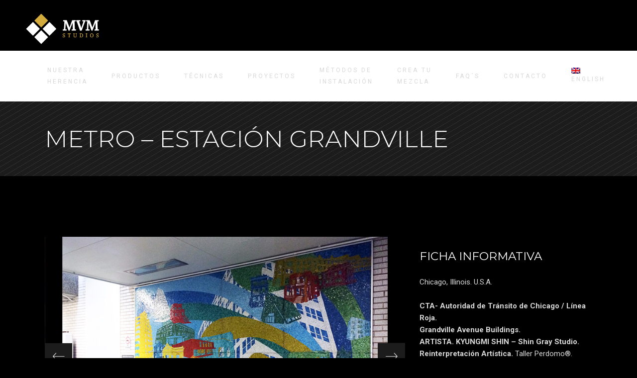

--- FILE ---
content_type: text/html; charset=UTF-8
request_url: https://mvmstudios.com/portfolio-item/metro-estacion-grandville/
body_size: 75118
content:
<!DOCTYPE html>
<html lang="es-ES">
<head>
	
		<meta charset="UTF-8"/>
		<link rel="profile" href=https:"://gmpg.org/xfn/11"/>
		
				<meta name="viewport" content="width=device-width,initial-scale=1,user-scalable=yes">
		<title>METRO – ESTACIÓN GRANDVILLE &#8211; Mosaicos Venecianos</title>
<meta name='robots' content='max-image-preview:large' />
	<style>img:is([sizes="auto" i], [sizes^="auto," i]) { contain-intrinsic-size: 3000px 1500px }</style>
	<link rel="alternate" hreflang="es" href="https://mvmstudios.com/portfolio-item/metro-estacion-grandville/" />
<link rel="alternate" hreflang="en" href="https://mvmstudios.com/en/portfolio-item/metro-grandville-station/" />
<link rel="alternate" hreflang="x-default" href="https://mvmstudios.com/portfolio-item/metro-estacion-grandville/" />
<link rel='dns-prefetch' href='//www.googletagmanager.com' />
<link rel='dns-prefetch' href='//fonts.googleapis.com' />
<link rel="alternate" type="application/rss+xml" title="Mosaicos Venecianos &raquo; Feed" href="https://mvmstudios.com/feed/" />
<link rel="alternate" type="application/rss+xml" title="Mosaicos Venecianos &raquo; Feed de los comentarios" href="https://mvmstudios.com/comments/feed/" />
<script type="text/javascript">
/* <![CDATA[ */
window._wpemojiSettings = {"baseUrl":"https:\/\/s.w.org\/images\/core\/emoji\/15.0.3\/72x72\/","ext":".png","svgUrl":"https:\/\/s.w.org\/images\/core\/emoji\/15.0.3\/svg\/","svgExt":".svg","source":{"concatemoji":"https:\/\/mvmstudios.com\/wp-includes\/js\/wp-emoji-release.min.js?ver=6.7.4"}};
/*! This file is auto-generated */
!function(i,n){var o,s,e;function c(e){try{var t={supportTests:e,timestamp:(new Date).valueOf()};sessionStorage.setItem(o,JSON.stringify(t))}catch(e){}}function p(e,t,n){e.clearRect(0,0,e.canvas.width,e.canvas.height),e.fillText(t,0,0);var t=new Uint32Array(e.getImageData(0,0,e.canvas.width,e.canvas.height).data),r=(e.clearRect(0,0,e.canvas.width,e.canvas.height),e.fillText(n,0,0),new Uint32Array(e.getImageData(0,0,e.canvas.width,e.canvas.height).data));return t.every(function(e,t){return e===r[t]})}function u(e,t,n){switch(t){case"flag":return n(e,"\ud83c\udff3\ufe0f\u200d\u26a7\ufe0f","\ud83c\udff3\ufe0f\u200b\u26a7\ufe0f")?!1:!n(e,"\ud83c\uddfa\ud83c\uddf3","\ud83c\uddfa\u200b\ud83c\uddf3")&&!n(e,"\ud83c\udff4\udb40\udc67\udb40\udc62\udb40\udc65\udb40\udc6e\udb40\udc67\udb40\udc7f","\ud83c\udff4\u200b\udb40\udc67\u200b\udb40\udc62\u200b\udb40\udc65\u200b\udb40\udc6e\u200b\udb40\udc67\u200b\udb40\udc7f");case"emoji":return!n(e,"\ud83d\udc26\u200d\u2b1b","\ud83d\udc26\u200b\u2b1b")}return!1}function f(e,t,n){var r="undefined"!=typeof WorkerGlobalScope&&self instanceof WorkerGlobalScope?new OffscreenCanvas(300,150):i.createElement("canvas"),a=r.getContext("2d",{willReadFrequently:!0}),o=(a.textBaseline="top",a.font="600 32px Arial",{});return e.forEach(function(e){o[e]=t(a,e,n)}),o}function t(e){var t=i.createElement("script");t.src=e,t.defer=!0,i.head.appendChild(t)}"undefined"!=typeof Promise&&(o="wpEmojiSettingsSupports",s=["flag","emoji"],n.supports={everything:!0,everythingExceptFlag:!0},e=new Promise(function(e){i.addEventListener("DOMContentLoaded",e,{once:!0})}),new Promise(function(t){var n=function(){try{var e=JSON.parse(sessionStorage.getItem(o));if("object"==typeof e&&"number"==typeof e.timestamp&&(new Date).valueOf()<e.timestamp+604800&&"object"==typeof e.supportTests)return e.supportTests}catch(e){}return null}();if(!n){if("undefined"!=typeof Worker&&"undefined"!=typeof OffscreenCanvas&&"undefined"!=typeof URL&&URL.createObjectURL&&"undefined"!=typeof Blob)try{var e="postMessage("+f.toString()+"("+[JSON.stringify(s),u.toString(),p.toString()].join(",")+"));",r=new Blob([e],{type:"text/javascript"}),a=new Worker(URL.createObjectURL(r),{name:"wpTestEmojiSupports"});return void(a.onmessage=function(e){c(n=e.data),a.terminate(),t(n)})}catch(e){}c(n=f(s,u,p))}t(n)}).then(function(e){for(var t in e)n.supports[t]=e[t],n.supports.everything=n.supports.everything&&n.supports[t],"flag"!==t&&(n.supports.everythingExceptFlag=n.supports.everythingExceptFlag&&n.supports[t]);n.supports.everythingExceptFlag=n.supports.everythingExceptFlag&&!n.supports.flag,n.DOMReady=!1,n.readyCallback=function(){n.DOMReady=!0}}).then(function(){return e}).then(function(){var e;n.supports.everything||(n.readyCallback(),(e=n.source||{}).concatemoji?t(e.concatemoji):e.wpemoji&&e.twemoji&&(t(e.twemoji),t(e.wpemoji)))}))}((window,document),window._wpemojiSettings);
/* ]]> */
</script>
<style id='wp-emoji-styles-inline-css' type='text/css'>

	img.wp-smiley, img.emoji {
		display: inline !important;
		border: none !important;
		box-shadow: none !important;
		height: 1em !important;
		width: 1em !important;
		margin: 0 0.07em !important;
		vertical-align: -0.1em !important;
		background: none !important;
		padding: 0 !important;
	}
</style>
<link rel='stylesheet' id='wp-block-library-css' href='https://mvmstudios.com/wp-includes/css/dist/block-library/style.min.css?ver=6.7.4' type='text/css' media='all' />
<style id='classic-theme-styles-inline-css' type='text/css'>
/*! This file is auto-generated */
.wp-block-button__link{color:#fff;background-color:#32373c;border-radius:9999px;box-shadow:none;text-decoration:none;padding:calc(.667em + 2px) calc(1.333em + 2px);font-size:1.125em}.wp-block-file__button{background:#32373c;color:#fff;text-decoration:none}
</style>
<style id='global-styles-inline-css' type='text/css'>
:root{--wp--preset--aspect-ratio--square: 1;--wp--preset--aspect-ratio--4-3: 4/3;--wp--preset--aspect-ratio--3-4: 3/4;--wp--preset--aspect-ratio--3-2: 3/2;--wp--preset--aspect-ratio--2-3: 2/3;--wp--preset--aspect-ratio--16-9: 16/9;--wp--preset--aspect-ratio--9-16: 9/16;--wp--preset--color--black: #000000;--wp--preset--color--cyan-bluish-gray: #abb8c3;--wp--preset--color--white: #ffffff;--wp--preset--color--pale-pink: #f78da7;--wp--preset--color--vivid-red: #cf2e2e;--wp--preset--color--luminous-vivid-orange: #ff6900;--wp--preset--color--luminous-vivid-amber: #fcb900;--wp--preset--color--light-green-cyan: #7bdcb5;--wp--preset--color--vivid-green-cyan: #00d084;--wp--preset--color--pale-cyan-blue: #8ed1fc;--wp--preset--color--vivid-cyan-blue: #0693e3;--wp--preset--color--vivid-purple: #9b51e0;--wp--preset--gradient--vivid-cyan-blue-to-vivid-purple: linear-gradient(135deg,rgba(6,147,227,1) 0%,rgb(155,81,224) 100%);--wp--preset--gradient--light-green-cyan-to-vivid-green-cyan: linear-gradient(135deg,rgb(122,220,180) 0%,rgb(0,208,130) 100%);--wp--preset--gradient--luminous-vivid-amber-to-luminous-vivid-orange: linear-gradient(135deg,rgba(252,185,0,1) 0%,rgba(255,105,0,1) 100%);--wp--preset--gradient--luminous-vivid-orange-to-vivid-red: linear-gradient(135deg,rgba(255,105,0,1) 0%,rgb(207,46,46) 100%);--wp--preset--gradient--very-light-gray-to-cyan-bluish-gray: linear-gradient(135deg,rgb(238,238,238) 0%,rgb(169,184,195) 100%);--wp--preset--gradient--cool-to-warm-spectrum: linear-gradient(135deg,rgb(74,234,220) 0%,rgb(151,120,209) 20%,rgb(207,42,186) 40%,rgb(238,44,130) 60%,rgb(251,105,98) 80%,rgb(254,248,76) 100%);--wp--preset--gradient--blush-light-purple: linear-gradient(135deg,rgb(255,206,236) 0%,rgb(152,150,240) 100%);--wp--preset--gradient--blush-bordeaux: linear-gradient(135deg,rgb(254,205,165) 0%,rgb(254,45,45) 50%,rgb(107,0,62) 100%);--wp--preset--gradient--luminous-dusk: linear-gradient(135deg,rgb(255,203,112) 0%,rgb(199,81,192) 50%,rgb(65,88,208) 100%);--wp--preset--gradient--pale-ocean: linear-gradient(135deg,rgb(255,245,203) 0%,rgb(182,227,212) 50%,rgb(51,167,181) 100%);--wp--preset--gradient--electric-grass: linear-gradient(135deg,rgb(202,248,128) 0%,rgb(113,206,126) 100%);--wp--preset--gradient--midnight: linear-gradient(135deg,rgb(2,3,129) 0%,rgb(40,116,252) 100%);--wp--preset--font-size--small: 13px;--wp--preset--font-size--medium: 20px;--wp--preset--font-size--large: 36px;--wp--preset--font-size--x-large: 42px;--wp--preset--spacing--20: 0.44rem;--wp--preset--spacing--30: 0.67rem;--wp--preset--spacing--40: 1rem;--wp--preset--spacing--50: 1.5rem;--wp--preset--spacing--60: 2.25rem;--wp--preset--spacing--70: 3.38rem;--wp--preset--spacing--80: 5.06rem;--wp--preset--shadow--natural: 6px 6px 9px rgba(0, 0, 0, 0.2);--wp--preset--shadow--deep: 12px 12px 50px rgba(0, 0, 0, 0.4);--wp--preset--shadow--sharp: 6px 6px 0px rgba(0, 0, 0, 0.2);--wp--preset--shadow--outlined: 6px 6px 0px -3px rgba(255, 255, 255, 1), 6px 6px rgba(0, 0, 0, 1);--wp--preset--shadow--crisp: 6px 6px 0px rgba(0, 0, 0, 1);}:where(.is-layout-flex){gap: 0.5em;}:where(.is-layout-grid){gap: 0.5em;}body .is-layout-flex{display: flex;}.is-layout-flex{flex-wrap: wrap;align-items: center;}.is-layout-flex > :is(*, div){margin: 0;}body .is-layout-grid{display: grid;}.is-layout-grid > :is(*, div){margin: 0;}:where(.wp-block-columns.is-layout-flex){gap: 2em;}:where(.wp-block-columns.is-layout-grid){gap: 2em;}:where(.wp-block-post-template.is-layout-flex){gap: 1.25em;}:where(.wp-block-post-template.is-layout-grid){gap: 1.25em;}.has-black-color{color: var(--wp--preset--color--black) !important;}.has-cyan-bluish-gray-color{color: var(--wp--preset--color--cyan-bluish-gray) !important;}.has-white-color{color: var(--wp--preset--color--white) !important;}.has-pale-pink-color{color: var(--wp--preset--color--pale-pink) !important;}.has-vivid-red-color{color: var(--wp--preset--color--vivid-red) !important;}.has-luminous-vivid-orange-color{color: var(--wp--preset--color--luminous-vivid-orange) !important;}.has-luminous-vivid-amber-color{color: var(--wp--preset--color--luminous-vivid-amber) !important;}.has-light-green-cyan-color{color: var(--wp--preset--color--light-green-cyan) !important;}.has-vivid-green-cyan-color{color: var(--wp--preset--color--vivid-green-cyan) !important;}.has-pale-cyan-blue-color{color: var(--wp--preset--color--pale-cyan-blue) !important;}.has-vivid-cyan-blue-color{color: var(--wp--preset--color--vivid-cyan-blue) !important;}.has-vivid-purple-color{color: var(--wp--preset--color--vivid-purple) !important;}.has-black-background-color{background-color: var(--wp--preset--color--black) !important;}.has-cyan-bluish-gray-background-color{background-color: var(--wp--preset--color--cyan-bluish-gray) !important;}.has-white-background-color{background-color: var(--wp--preset--color--white) !important;}.has-pale-pink-background-color{background-color: var(--wp--preset--color--pale-pink) !important;}.has-vivid-red-background-color{background-color: var(--wp--preset--color--vivid-red) !important;}.has-luminous-vivid-orange-background-color{background-color: var(--wp--preset--color--luminous-vivid-orange) !important;}.has-luminous-vivid-amber-background-color{background-color: var(--wp--preset--color--luminous-vivid-amber) !important;}.has-light-green-cyan-background-color{background-color: var(--wp--preset--color--light-green-cyan) !important;}.has-vivid-green-cyan-background-color{background-color: var(--wp--preset--color--vivid-green-cyan) !important;}.has-pale-cyan-blue-background-color{background-color: var(--wp--preset--color--pale-cyan-blue) !important;}.has-vivid-cyan-blue-background-color{background-color: var(--wp--preset--color--vivid-cyan-blue) !important;}.has-vivid-purple-background-color{background-color: var(--wp--preset--color--vivid-purple) !important;}.has-black-border-color{border-color: var(--wp--preset--color--black) !important;}.has-cyan-bluish-gray-border-color{border-color: var(--wp--preset--color--cyan-bluish-gray) !important;}.has-white-border-color{border-color: var(--wp--preset--color--white) !important;}.has-pale-pink-border-color{border-color: var(--wp--preset--color--pale-pink) !important;}.has-vivid-red-border-color{border-color: var(--wp--preset--color--vivid-red) !important;}.has-luminous-vivid-orange-border-color{border-color: var(--wp--preset--color--luminous-vivid-orange) !important;}.has-luminous-vivid-amber-border-color{border-color: var(--wp--preset--color--luminous-vivid-amber) !important;}.has-light-green-cyan-border-color{border-color: var(--wp--preset--color--light-green-cyan) !important;}.has-vivid-green-cyan-border-color{border-color: var(--wp--preset--color--vivid-green-cyan) !important;}.has-pale-cyan-blue-border-color{border-color: var(--wp--preset--color--pale-cyan-blue) !important;}.has-vivid-cyan-blue-border-color{border-color: var(--wp--preset--color--vivid-cyan-blue) !important;}.has-vivid-purple-border-color{border-color: var(--wp--preset--color--vivid-purple) !important;}.has-vivid-cyan-blue-to-vivid-purple-gradient-background{background: var(--wp--preset--gradient--vivid-cyan-blue-to-vivid-purple) !important;}.has-light-green-cyan-to-vivid-green-cyan-gradient-background{background: var(--wp--preset--gradient--light-green-cyan-to-vivid-green-cyan) !important;}.has-luminous-vivid-amber-to-luminous-vivid-orange-gradient-background{background: var(--wp--preset--gradient--luminous-vivid-amber-to-luminous-vivid-orange) !important;}.has-luminous-vivid-orange-to-vivid-red-gradient-background{background: var(--wp--preset--gradient--luminous-vivid-orange-to-vivid-red) !important;}.has-very-light-gray-to-cyan-bluish-gray-gradient-background{background: var(--wp--preset--gradient--very-light-gray-to-cyan-bluish-gray) !important;}.has-cool-to-warm-spectrum-gradient-background{background: var(--wp--preset--gradient--cool-to-warm-spectrum) !important;}.has-blush-light-purple-gradient-background{background: var(--wp--preset--gradient--blush-light-purple) !important;}.has-blush-bordeaux-gradient-background{background: var(--wp--preset--gradient--blush-bordeaux) !important;}.has-luminous-dusk-gradient-background{background: var(--wp--preset--gradient--luminous-dusk) !important;}.has-pale-ocean-gradient-background{background: var(--wp--preset--gradient--pale-ocean) !important;}.has-electric-grass-gradient-background{background: var(--wp--preset--gradient--electric-grass) !important;}.has-midnight-gradient-background{background: var(--wp--preset--gradient--midnight) !important;}.has-small-font-size{font-size: var(--wp--preset--font-size--small) !important;}.has-medium-font-size{font-size: var(--wp--preset--font-size--medium) !important;}.has-large-font-size{font-size: var(--wp--preset--font-size--large) !important;}.has-x-large-font-size{font-size: var(--wp--preset--font-size--x-large) !important;}
:where(.wp-block-post-template.is-layout-flex){gap: 1.25em;}:where(.wp-block-post-template.is-layout-grid){gap: 1.25em;}
:where(.wp-block-columns.is-layout-flex){gap: 2em;}:where(.wp-block-columns.is-layout-grid){gap: 2em;}
:root :where(.wp-block-pullquote){font-size: 1.5em;line-height: 1.6;}
</style>
<link rel='stylesheet' id='contact-form-7-css' href='https://mvmstudios.com/wp-content/plugins/contact-form-7/includes/css/styles.css?ver=5.9.8' type='text/css' media='all' />
<link rel='stylesheet' id='photo-feed-css' href='https://mvmstudios.com/wp-content/plugins/photo-feed/assets/style.min.css?ver=2.2.1' type='text/css' media='all' />
<link rel='stylesheet' id='dor-mikado-default-style-css' href='https://mvmstudios.com/wp-content/themes/dor/style.css?ver=6.7.4' type='text/css' media='all' />
<link rel='stylesheet' id='dor-mikado-modules-css' href='https://mvmstudios.com/wp-content/themes/dor/assets/css/modules.min.css?ver=6.7.4' type='text/css' media='all' />
<link rel='stylesheet' id='mkdf-dripicons-css' href='https://mvmstudios.com/wp-content/themes/dor/framework/lib/icons-pack/dripicons/dripicons.css?ver=6.7.4' type='text/css' media='all' />
<link rel='stylesheet' id='mkdf-font_elegant-css' href='https://mvmstudios.com/wp-content/themes/dor/framework/lib/icons-pack/elegant-icons/style.min.css?ver=6.7.4' type='text/css' media='all' />
<link rel='stylesheet' id='mkdf-font_awesome-css' href='https://mvmstudios.com/wp-content/themes/dor/framework/lib/icons-pack/font-awesome/css/all.min.css?ver=6.7.4' type='text/css' media='all' />
<link rel='stylesheet' id='mkdf-ion_icons-css' href='https://mvmstudios.com/wp-content/themes/dor/framework/lib/icons-pack/ion-icons/css/ionicons.min.css?ver=6.7.4' type='text/css' media='all' />
<link rel='stylesheet' id='mkdf-linea_icons-css' href='https://mvmstudios.com/wp-content/themes/dor/framework/lib/icons-pack/linea-icons/style.css?ver=6.7.4' type='text/css' media='all' />
<link rel='stylesheet' id='mkdf-linear_icons-css' href='https://mvmstudios.com/wp-content/themes/dor/framework/lib/icons-pack/linear-icons/style.css?ver=6.7.4' type='text/css' media='all' />
<link rel='stylesheet' id='mkdf-simple_line_icons-css' href='https://mvmstudios.com/wp-content/themes/dor/framework/lib/icons-pack/simple-line-icons/simple-line-icons.css?ver=6.7.4' type='text/css' media='all' />
<link rel='stylesheet' id='mediaelement-css' href='https://mvmstudios.com/wp-includes/js/mediaelement/mediaelementplayer-legacy.min.css?ver=4.2.17' type='text/css' media='all' />
<link rel='stylesheet' id='wp-mediaelement-css' href='https://mvmstudios.com/wp-includes/js/mediaelement/wp-mediaelement.min.css?ver=6.7.4' type='text/css' media='all' />
<link rel='stylesheet' id='dor-mikado-modules-responsive-css' href='https://mvmstudios.com/wp-content/themes/dor/assets/css/modules-responsive.min.css?ver=6.7.4' type='text/css' media='all' />
<link rel='stylesheet' id='dor-mikado-google-fonts-css' href='https://fonts.googleapis.com/css?family=Montserrat%3A200%2C200i%2C300%2C300i%2C400%2C400i%2C500%2C500i%2C600%2C600i%2C700%2C700i%7CAlegreya%3A200%2C200i%2C300%2C300i%2C400%2C400i%2C500%2C500i%2C600%2C600i%2C700%2C700i%7CRoboto%3A200%2C200i%2C300%2C300i%2C400%2C400i%2C500%2C500i%2C600%2C600i%2C700%2C700i%7CRaleway%3A200%2C200i%2C300%2C300i%2C400%2C400i%2C500%2C500i%2C600%2C600i%2C700%2C700i%7CNoticia+Text%3A200%2C+200i%2C300%2C300i%2C400%2C400i%2C500%2C500i%2C600%2C+600i%2C+700%2C+700i&#038;subset=latin-ext&#038;ver=1.0.0' type='text/css' media='all' />
<link rel='stylesheet' id='dor-core-dashboard-style-css' href='https://mvmstudios.com/wp-content/plugins/dor-core/core-dashboard/assets/css/core-dashboard.min.css?ver=6.7.4' type='text/css' media='all' />
<script type="text/javascript" src="https://mvmstudios.com/wp-includes/js/jquery/jquery.min.js?ver=3.7.1" id="jquery-core-js"></script>
<script type="text/javascript" src="https://mvmstudios.com/wp-includes/js/jquery/jquery-migrate.min.js?ver=3.4.1" id="jquery-migrate-js"></script>
<script type="text/javascript" src="https://mvmstudios.com/wp-content/plugins/flowpaper-lite-pdf-flipbook/assets/lity/lity.min.js" id="lity-js-js"></script>
<script type="text/javascript" id="3d-flip-book-client-locale-loader-js-extra">
/* <![CDATA[ */
var FB3D_CLIENT_LOCALE = {"ajaxurl":"https:\/\/mvmstudios.com\/wp-admin\/admin-ajax.php","dictionary":{"Table of contents":"Table of contents","Close":"Close","Bookmarks":"Bookmarks","Thumbnails":"Thumbnails","Search":"Search","Share":"Share","Facebook":"Facebook","Twitter":"Twitter","Email":"Email","Play":"Play","Previous page":"Previous page","Next page":"Next page","Zoom in":"Zoom in","Zoom out":"Zoom out","Fit view":"Fit view","Auto play":"Auto play","Full screen":"Full screen","More":"More","Smart pan":"Smart pan","Single page":"Single page","Sounds":"Sounds","Stats":"Stats","Print":"Print","Download":"Download","Goto first page":"Goto first page","Goto last page":"Goto last page"},"images":"https:\/\/mvmstudios.com\/wp-content\/plugins\/interactive-3d-flipbook-powered-physics-engine\/assets\/images\/","jsData":{"urls":[],"posts":{"ids_mis":[],"ids":[]},"pages":[],"firstPages":[],"bookCtrlProps":[],"bookTemplates":[]},"key":"3d-flip-book","pdfJS":{"pdfJsLib":"https:\/\/mvmstudios.com\/wp-content\/plugins\/interactive-3d-flipbook-powered-physics-engine\/assets\/js\/pdf.min.js?ver=4.3.136","pdfJsWorker":"https:\/\/mvmstudios.com\/wp-content\/plugins\/interactive-3d-flipbook-powered-physics-engine\/assets\/js\/pdf.worker.js?ver=4.3.136","stablePdfJsLib":"https:\/\/mvmstudios.com\/wp-content\/plugins\/interactive-3d-flipbook-powered-physics-engine\/assets\/js\/stable\/pdf.min.js?ver=2.5.207","stablePdfJsWorker":"https:\/\/mvmstudios.com\/wp-content\/plugins\/interactive-3d-flipbook-powered-physics-engine\/assets\/js\/stable\/pdf.worker.js?ver=2.5.207","pdfJsCMapUrl":"https:\/\/mvmstudios.com\/wp-content\/plugins\/interactive-3d-flipbook-powered-physics-engine\/assets\/cmaps\/"},"cacheurl":"https:\/\/mvmstudios.com\/wp-content\/uploads\/3d-flip-book\/cache\/","pluginsurl":"https:\/\/mvmstudios.com\/wp-content\/plugins\/","pluginurl":"https:\/\/mvmstudios.com\/wp-content\/plugins\/interactive-3d-flipbook-powered-physics-engine\/","thumbnailSize":{"width":"150","height":"150"},"version":"1.16.15"};
/* ]]> */
</script>
<script type="text/javascript" src="https://mvmstudios.com/wp-content/plugins/interactive-3d-flipbook-powered-physics-engine/assets/js/client-locale-loader.js?ver=1.16.15" id="3d-flip-book-client-locale-loader-js" async="async" data-wp-strategy="async"></script>
<script type="text/javascript" src="https://mvmstudios.com/wp-content/plugins/revslider/public/assets/js/rbtools.min.js?ver=6.6.20" async id="tp-tools-js"></script>
<script type="text/javascript" src="https://mvmstudios.com/wp-content/plugins/revslider/public/assets/js/rs6.min.js?ver=6.6.20" async id="revmin-js"></script>

<!-- Fragmento de código de la etiqueta de Google (gtag.js) añadida por Site Kit -->

<!-- Fragmento de código de Google Analytics añadido por Site Kit -->
<script type="text/javascript" src="https://www.googletagmanager.com/gtag/js?id=GT-5732CR6" id="google_gtagjs-js" async></script>
<script type="text/javascript" id="google_gtagjs-js-after">
/* <![CDATA[ */
window.dataLayer = window.dataLayer || [];function gtag(){dataLayer.push(arguments);}
gtag("set","linker",{"domains":["mvmstudios.com"]});
gtag("js", new Date());
gtag("set", "developer_id.dZTNiMT", true);
gtag("config", "GT-5732CR6");
/* ]]> */
</script>

<!-- Finalizar fragmento de código de la etiqueta de Google (gtags.js) añadida por Site Kit -->
<script></script><link rel="https://api.w.org/" href="https://mvmstudios.com/wp-json/" /><link rel="EditURI" type="application/rsd+xml" title="RSD" href="https://mvmstudios.com/xmlrpc.php?rsd" />
<meta name="generator" content="WordPress 6.7.4" />
<link rel="canonical" href="https://mvmstudios.com/portfolio-item/metro-estacion-grandville/" />
<link rel='shortlink' href='https://mvmstudios.com/?p=4997' />
<link rel="alternate" title="oEmbed (JSON)" type="application/json+oembed" href="https://mvmstudios.com/wp-json/oembed/1.0/embed?url=https%3A%2F%2Fmvmstudios.com%2Fportfolio-item%2Fmetro-estacion-grandville%2F" />
<link rel="alternate" title="oEmbed (XML)" type="text/xml+oembed" href="https://mvmstudios.com/wp-json/oembed/1.0/embed?url=https%3A%2F%2Fmvmstudios.com%2Fportfolio-item%2Fmetro-estacion-grandville%2F&#038;format=xml" />
<meta name="generator" content="WPML ver:4.7.1 stt:1,2;" />
<meta name="generator" content="Site Kit by Google 1.147.0" /><meta name="generator" content="Powered by WPBakery Page Builder - drag and drop page builder for WordPress."/>
<meta name="generator" content="Powered by Slider Revolution 6.6.20 - responsive, Mobile-Friendly Slider Plugin for WordPress with comfortable drag and drop interface." />
<link rel="icon" href="https://mvmstudios.com/wp-content/uploads/2020/10/cropped-favicon-mvmstudios-32x32.png" sizes="32x32" />
<link rel="icon" href="https://mvmstudios.com/wp-content/uploads/2020/10/cropped-favicon-mvmstudios-192x192.png" sizes="192x192" />
<link rel="apple-touch-icon" href="https://mvmstudios.com/wp-content/uploads/2020/10/cropped-favicon-mvmstudios-180x180.png" />
<meta name="msapplication-TileImage" content="https://mvmstudios.com/wp-content/uploads/2020/10/cropped-favicon-mvmstudios-270x270.png" />
<script>function setREVStartSize(e){
			//window.requestAnimationFrame(function() {
				window.RSIW = window.RSIW===undefined ? window.innerWidth : window.RSIW;
				window.RSIH = window.RSIH===undefined ? window.innerHeight : window.RSIH;
				try {
					var pw = document.getElementById(e.c).parentNode.offsetWidth,
						newh;
					pw = pw===0 || isNaN(pw) || (e.l=="fullwidth" || e.layout=="fullwidth") ? window.RSIW : pw;
					e.tabw = e.tabw===undefined ? 0 : parseInt(e.tabw);
					e.thumbw = e.thumbw===undefined ? 0 : parseInt(e.thumbw);
					e.tabh = e.tabh===undefined ? 0 : parseInt(e.tabh);
					e.thumbh = e.thumbh===undefined ? 0 : parseInt(e.thumbh);
					e.tabhide = e.tabhide===undefined ? 0 : parseInt(e.tabhide);
					e.thumbhide = e.thumbhide===undefined ? 0 : parseInt(e.thumbhide);
					e.mh = e.mh===undefined || e.mh=="" || e.mh==="auto" ? 0 : parseInt(e.mh,0);
					if(e.layout==="fullscreen" || e.l==="fullscreen")
						newh = Math.max(e.mh,window.RSIH);
					else{
						e.gw = Array.isArray(e.gw) ? e.gw : [e.gw];
						for (var i in e.rl) if (e.gw[i]===undefined || e.gw[i]===0) e.gw[i] = e.gw[i-1];
						e.gh = e.el===undefined || e.el==="" || (Array.isArray(e.el) && e.el.length==0)? e.gh : e.el;
						e.gh = Array.isArray(e.gh) ? e.gh : [e.gh];
						for (var i in e.rl) if (e.gh[i]===undefined || e.gh[i]===0) e.gh[i] = e.gh[i-1];
											
						var nl = new Array(e.rl.length),
							ix = 0,
							sl;
						e.tabw = e.tabhide>=pw ? 0 : e.tabw;
						e.thumbw = e.thumbhide>=pw ? 0 : e.thumbw;
						e.tabh = e.tabhide>=pw ? 0 : e.tabh;
						e.thumbh = e.thumbhide>=pw ? 0 : e.thumbh;
						for (var i in e.rl) nl[i] = e.rl[i]<window.RSIW ? 0 : e.rl[i];
						sl = nl[0];
						for (var i in nl) if (sl>nl[i] && nl[i]>0) { sl = nl[i]; ix=i;}
						var m = pw>(e.gw[ix]+e.tabw+e.thumbw) ? 1 : (pw-(e.tabw+e.thumbw)) / (e.gw[ix]);
						newh =  (e.gh[ix] * m) + (e.tabh + e.thumbh);
					}
					var el = document.getElementById(e.c);
					if (el!==null && el) el.style.height = newh+"px";
					el = document.getElementById(e.c+"_wrapper");
					if (el!==null && el) {
						el.style.height = newh+"px";
						el.style.display = "block";
					}
				} catch(e){
					console.log("Failure at Presize of Slider:" + e)
				}
			//});
		  };</script>
<noscript><style> .wpb_animate_when_almost_visible { opacity: 1; }</style></noscript></head>
<body class="portfolio-item-template-default single single-portfolio-item postid-4997 dor-core-2.2 dor-ver-2.4 mkdf-smooth-scroll mkdf-grid-1300 mkdf-empty-google-api mkdf-wide-dropdown-menu-content-in-grid mkdf-follow-portfolio-info mkdf-no-behavior mkdf-dropdown-animate-height mkdf-header-standard mkdf-menu-area-shadow-disable mkdf-menu-area-in-grid-shadow-disable mkdf-menu-area-border-disable mkdf-menu-area-in-grid-border-disable mkdf-logo-area-border-disable mkdf-logo-area-in-grid-border-disable mkdf-header-vertical-shadow-disable mkdf-header-vertical-border-disable mkdf-side-menu-slide-from-right mkdf-default-mobile-header mkdf-sticky-up-mobile-header wpb-js-composer js-comp-ver-8.2 vc_responsive" itemscope itemtype="https://schema.org/WebPage">
        <div class="mkdf-wrapper">
        <div class="mkdf-wrapper-inner">
            
<header class="mkdf-page-header">
		
				
	<div class="mkdf-menu-area mkdf-menu-right">
				
						
			<div class="mkdf-vertical-align-containers">
				<div class="mkdf-position-left"><!--
				 --><div class="mkdf-position-left-inner">
						
	
	<div class="mkdf-logo-wrapper">
		<a itemprop="url" href="https://mvmstudios.com/" style="height: 123px;">
			<img itemprop="image" class="mkdf-normal-logo" src="https://mvmstudios.com/wp-content/uploads/2019/09/logo-proximamente-2.png" width="600" height="247"  alt="logo"/>
			<img itemprop="image" class="mkdf-dark-logo" src="https://mvmstudios.com/wp-content/uploads/2019/09/logo-proximamente.png" width="600" height="600"  alt="dark logo"/>			<img itemprop="image" class="mkdf-light-logo" src="https://mvmstudios.com/wp-content/uploads/2019/09/logo-proximamente-2.png" width="600" height="247"  alt="light logo"/>		</a>
	</div>

											</div>
				</div>
								<div class="mkdf-position-right"><!--
				 --><div class="mkdf-position-right-inner">
														
	<nav class="mkdf-main-menu mkdf-drop-down mkdf-default-nav">
		<ul id="menu-menu-primario" class="clearfix"><li id="nav-menu-item-4688" class="menu-item menu-item-type-post_type menu-item-object-page  narrow"><a href="https://mvmstudios.com/mvm-studios-mosaicos-venecianos-arte-murales-en-mosaico/" class=""><span class="item_outer"><span class="item_text">Nuestra<br> Herencia</span></span></a></li>
<li id="nav-menu-item-4697" class="menu-item menu-item-type-post_type menu-item-object-page  narrow"><a href="https://mvmstudios.com/mosaicos-venecianos-mvm-studios-productos/" class=""><span class="item_outer"><span class="item_text">Productos</span></span></a></li>
<li id="nav-menu-item-4702" class="menu-item menu-item-type-post_type menu-item-object-page  narrow"><a href="https://mvmstudios.com/tecnicas/" class=""><span class="item_outer"><span class="item_text">Técnicas</span></span></a></li>
<li id="nav-menu-item-4768" class="menu-item menu-item-type-post_type menu-item-object-page  narrow"><a href="https://mvmstudios.com/mvm-studios-proyectos-murales-mosaicos-venecianos/" class=""><span class="item_outer"><span class="item_text">Proyectos</span></span></a></li>
<li id="nav-menu-item-4717" class="menu-item menu-item-type-post_type menu-item-object-page  narrow"><a href="https://mvmstudios.com/metodos-instalacion-murales-mosaico-mvm-studios/" class=""><span class="item_outer"><span class="item_text">Métodos de<br>Instalación</span></span></a></li>
<li id="nav-menu-item-4835" class="menu-item menu-item-type-post_type menu-item-object-page  narrow"><a href="https://mvmstudios.com/mezclador/" class=""><span class="item_outer"><span class="item_text">Crea tu <br>Mezcla</span></span></a></li>
<li id="nav-menu-item-4893" class="menu-item menu-item-type-post_type menu-item-object-page  narrow"><a href="https://mvmstudios.com/preguntas-frecuentes/" class=""><span class="item_outer"><span class="item_text">FAQ´s</span></span></a></li>
<li id="nav-menu-item-4726" class="menu-item menu-item-type-post_type menu-item-object-page  narrow"><a href="https://mvmstudios.com/contacto-fabrica-murales-arte-mosaico-bizantino-veneciano/" class=""><span class="item_outer"><span class="item_text">Contacto</span></span></a></li>
<li id="nav-menu-item-wpml-ls-88-en" class="menu-item wpml-ls-slot-88 wpml-ls-item wpml-ls-item-en wpml-ls-menu-item wpml-ls-first-item wpml-ls-last-item menu-item-type-wpml_ls_menu_item menu-item-object-wpml_ls_menu_item  narrow"><a title="Cambiar a English" href="https://mvmstudios.com/en/portfolio-item/metro-grandville-station/" class=""><span class="item_outer"><span class="menu_icon_wrapper"><i class="menu_icon  fa"></i></span><span class="item_text"><img
            class="wpml-ls-flag"
            src="https://mvmstudios.com/wp-content/plugins/sitepress-multilingual-cms/res/flags/en.png"
            alt=""
            
            
    /><span class="wpml-ls-native" lang="en">English</span><i class="mkdf-menu-featured-icon fa "></i></span></span></a></li>
</ul>	</nav>

																	</div>
				</div>
			</div>
			
			</div>
			
		
		
	</header>


<header class="mkdf-mobile-header">
		
	<div class="mkdf-mobile-header-inner">
		<div class="mkdf-mobile-header-holder">
			<div class="mkdf-grid">
				<div class="mkdf-vertical-align-containers">
					<div class="mkdf-vertical-align-containers">
						<div class="mkdf-position-left"><!--
						 --><div class="mkdf-position-left-inner">
								
<div class="mkdf-mobile-logo-wrapper">
	<a itemprop="url" href="https://mvmstudios.com/" style="height: 300px">
		<img itemprop="image" src="https://mvmstudios.com/wp-content/uploads/2019/09/logo-proximamente.png" width="600" height="600"  alt="Mobile Logo"/>
	</a>
</div>

							</div>
						</div>
						<div class="mkdf-position-right"><!--
						 --><div class="mkdf-position-right-inner">
																									<div class="mkdf-mobile-menu-opener mkdf-mobile-menu-opener-predefined">
										<a href="javascript:void(0)">
																						<span class="mkdf-mobile-menu-icon">
												<span class="mkdf-hm-lines"><span class="mkdf-hm-line mkdf-line-1"></span><span class="mkdf-hm-line mkdf-line-2"></span><span class="mkdf-hm-line mkdf-line-3"></span></span>											</span>
										</a>
									</div>
															</div>
						</div>
					</div>
				</div>
			</div>
		</div>
		
	<nav class="mkdf-mobile-nav" aria-label="Mobile Menu">
		<div class="mkdf-grid">
			<ul id="menu-menu-primario-1" class=""><li id="mobile-menu-item-4688" class="menu-item menu-item-type-post_type menu-item-object-page "><a href="https://mvmstudios.com/mvm-studios-mosaicos-venecianos-arte-murales-en-mosaico/" class=""><span>Nuestra<br> Herencia</span></a></li>
<li id="mobile-menu-item-4697" class="menu-item menu-item-type-post_type menu-item-object-page "><a href="https://mvmstudios.com/mosaicos-venecianos-mvm-studios-productos/" class=""><span>Productos</span></a></li>
<li id="mobile-menu-item-4702" class="menu-item menu-item-type-post_type menu-item-object-page "><a href="https://mvmstudios.com/tecnicas/" class=""><span>Técnicas</span></a></li>
<li id="mobile-menu-item-4768" class="menu-item menu-item-type-post_type menu-item-object-page "><a href="https://mvmstudios.com/mvm-studios-proyectos-murales-mosaicos-venecianos/" class=""><span>Proyectos</span></a></li>
<li id="mobile-menu-item-4717" class="menu-item menu-item-type-post_type menu-item-object-page "><a href="https://mvmstudios.com/metodos-instalacion-murales-mosaico-mvm-studios/" class=""><span>Métodos de<br>Instalación</span></a></li>
<li id="mobile-menu-item-4835" class="menu-item menu-item-type-post_type menu-item-object-page "><a href="https://mvmstudios.com/mezclador/" class=""><span>Crea tu <br>Mezcla</span></a></li>
<li id="mobile-menu-item-4893" class="menu-item menu-item-type-post_type menu-item-object-page "><a href="https://mvmstudios.com/preguntas-frecuentes/" class=""><span>FAQ´s</span></a></li>
<li id="mobile-menu-item-4726" class="menu-item menu-item-type-post_type menu-item-object-page "><a href="https://mvmstudios.com/contacto-fabrica-murales-arte-mosaico-bizantino-veneciano/" class=""><span>Contacto</span></a></li>
<li id="mobile-menu-item-wpml-ls-88-en" class="menu-item wpml-ls-slot-88 wpml-ls-item wpml-ls-item-en wpml-ls-menu-item wpml-ls-first-item wpml-ls-last-item menu-item-type-wpml_ls_menu_item menu-item-object-wpml_ls_menu_item "><a title="Cambiar a English" href="https://mvmstudios.com/en/portfolio-item/metro-grandville-station/" class=""><span><img
            class="wpml-ls-flag"
            src="https://mvmstudios.com/wp-content/plugins/sitepress-multilingual-cms/res/flags/en.png"
            alt=""
            
            
    /><span class="wpml-ls-native" lang="en">English</span></span></a></li>
</ul>		</div>
	</nav>

	</div>
	
	</header>

			<a id='mkdf-back-to-top' href='#'>
                <span class="mkdf-icon-stack">
                     <svg xmlns="https://www.w3.org/2000/svg" xmlns:xlink="http://www.w3.org/1999/xlink" x="0px" y="0px" width="11px" height="18px" viewBox="0 0 11 18" enable-background="new 0 0 11 18" xml:space="preserve">
					<line fill="#FFFFFF" stroke="#FFFFFF" stroke-miterlimit="10" x1="5.515" y1="1.379" x2="5.515" y2="17.155"/>
					<line fill="#FFFFFF" stroke="#FFFFFF" stroke-miterlimit="10" x1="5.285" y1="0.844" x2="9.764" y2="5.324"/>
					<line fill="#FFFFFF" stroke="#FFFFFF" stroke-miterlimit="10" x1="5.715" y1="0.854" x2="1.236" y2="5.333"/>
				</svg>                </span>
			</a>
			        
            <div class="mkdf-content" >
                <div class="mkdf-content-inner">
<div class="mkdf-title-holder mkdf-standard-type mkdf-title-va-header-bottom mkdf-preload-background mkdf-has-bg-image mkdf-bg-parallax" style="height: 150px;background-image:url(https://dor.mikado-themes.com/wp-content/uploads/2019/03/titlearea-img-2.jpg);" data-height="150">
			<div class="mkdf-title-image">
			<img itemprop="image" src="https://dor.mikado-themes.com/wp-content/uploads/2019/03/titlearea-img-2.jpg" alt="s" />
		</div>
		<div class="mkdf-title-wrapper" style="height: 150px">
		<div class="mkdf-title-inner">
			<div class="mkdf-grid">
									<h2 class="mkdf-page-title entry-title" >METRO – ESTACIÓN GRANDVILLE</h2>
											</div>
	    </div>
	</div>
</div>

<div class="mkdf-container">
    <div class="mkdf-container-inner clearfix">
                    <div class="mkdf-portfolio-single-holder mkdf-ps-small-slider-layout">
                <div class="mkdf-grid-row">
	<div class="mkdf-grid-col-8">
		<div class="mkdf-ps-image-holder">
			<div class="mkdf-ps-image-inner mkdf-owl-slider">
															<div class="mkdf-ps-image">
								<a itemprop="image" title="grand-ville-mural-mosaicos-venecianos-mvm-studios" data-rel="prettyPhoto[single_pretty_photo]" href="https://mvmstudios.com/wp-content/uploads/2019/11/grand-ville-mural-mosaicos-venecianos-mvm-studios.jpg">
	<img itemprop="image" src="https://mvmstudios.com/wp-content/uploads/2019/11/grand-ville-mural-mosaicos-venecianos-mvm-studios.jpg" alt="grand-ville-mural-mosaicos-venecianos-mvm-studios"/>
	</a>
						</div>
											<div class="mkdf-ps-image">
								<a itemprop="image" title="grand-ville-mvm-studios-mosaicos-venecianos" data-rel="prettyPhoto[single_pretty_photo]" href="https://mvmstudios.com/wp-content/uploads/2019/11/grand-ville-mvm-studios-mosaicos-venecianos.jpg">
	<img itemprop="image" src="https://mvmstudios.com/wp-content/uploads/2019/11/grand-ville-mvm-studios-mosaicos-venecianos.jpg" alt="grand-ville-mvm-studios-mosaicos-venecianos"/>
	</a>
						</div>
											<div class="mkdf-ps-image">
								<a itemprop="image" title="grand-ville-mural-mosaico-mvm-studios1" data-rel="prettyPhoto[single_pretty_photo]" href="https://mvmstudios.com/wp-content/uploads/2019/11/grand-ville-mural-mosaico-mvm-studios1.jpg">
	<img itemprop="image" src="https://mvmstudios.com/wp-content/uploads/2019/11/grand-ville-mural-mosaico-mvm-studios1.jpg" alt="grand-ville-mural-mosaico-mvm-studios1"/>
	</a>
						</div>
											<div class="mkdf-ps-image">
								<a itemprop="image" title="grand-ville-mural-mvm-studios" data-rel="prettyPhoto[single_pretty_photo]" href="https://mvmstudios.com/wp-content/uploads/2019/11/grand-ville-mural-mvm-studios.jpg">
	<img itemprop="image" src="https://mvmstudios.com/wp-content/uploads/2019/11/grand-ville-mural-mvm-studios.jpg" alt="grand-ville-mural-mvm-studios"/>
	</a>
						</div>
											<div class="mkdf-ps-image">
								<a itemprop="image" title="grand-ville-mural-mosaico-mvm-studios" data-rel="prettyPhoto[single_pretty_photo]" href="https://mvmstudios.com/wp-content/uploads/2019/11/grand-ville-mural-mosaico-mvm-studios.jpg">
	<img itemprop="image" src="https://mvmstudios.com/wp-content/uploads/2019/11/grand-ville-mural-mosaico-mvm-studios.jpg" alt="grand-ville-mural-mosaico-mvm-studios"/>
	</a>
						</div>
												</div>
		</div>
	</div>
	<div class="mkdf-grid-col-4">
		<div class="mkdf-ps-info-holder mkdf-ps-info-sticky-holder">
			<div class="mkdf-ps-info-item mkdf-ps-content-item">
    <h4>FICHA INFORMATIVA</h4>
<p>Chicago, Illinois. U.S.A.</p>
<p><strong> </strong></p>
<p><strong>CTA- Autoridad de Tránsito de Chicago / Línea Roja.</strong></p>
<p><strong>Grandville Avenue Buildings.</strong></p>
<p><strong>ARTISTA. KYUNGMI SHIN – Shin Gray Studio.</strong></p>
<p><strong>Reinterpretación Artística. </strong>Taller Perdomo®.</p>
<p><strong>Técnica</strong>. MOSAICOS BIZANTINOS.</p>
</div>            <div class="mkdf-ps-info-item mkdf-ps-categories">
	        <h5 class="mkdf-ps-info-title">Category</h5>                            <a itemprop="url" class="mkdf-ps-info-category" href="https://mvmstudios.com/portfolio-category/arte-publico-artistico/">Arte Público</a>
                            <a itemprop="url" class="mkdf-ps-info-category" href="https://mvmstudios.com/portfolio-category/artistico/">Artístico</a>
                    </div>
    		</div>
	</div>
</div>        <div class="mkdf-ps-navigation">
                    <div class="mkdf-ps-prev">
                <a href="https://mvmstudios.com/portfolio-item/metro-chicago-via-de-ferrocarril-estacion-francisco/" rel="prev"><span class="mkdf-ps-nav-mark ion-ios-arrow-thin-left"></span></a>            </div>
        
                    <div class="mkdf-ps-back-btn">
                <a itemprop="url" href="https://mvmstudios.com/mvm-studios-proyectos-murales-mosaicos-venecianos/">
                    <svg xmlns="https://www.w3.org/2000/svg" xmlns:xlink="http://www.w3.org/1999/xlink" x="0px" y="0px" width="27px" height="27px" viewBox="0 0 27 27" enable-background="new 0 0 27 27" xml:space="preserve">
					<rect x="1.22" y="1.07" fill="none" stroke="#FFFFFF" stroke-width="1.5" stroke-miterlimit="10" width="10.367" height="10.367"/>
					<rect x="15.401" y="1.07" fill="none" stroke="#FFFFFF" stroke-width="1.5" stroke-miterlimit="10" width="10.366" height="10.367"/>
					<rect x="1.22" y="15.509" fill="none" stroke="#FFFFFF" stroke-width="1.5" stroke-miterlimit="10" width="10.367" height="10.366"/>
					<rect x="15.401" y="15.509" fill="none" stroke="#FFFFFF" stroke-width="1.5" stroke-miterlimit="10" width="10.366" height="10.366"/>
				</svg>                </a>
            </div>
        
                    <div class="mkdf-ps-next">
                <a href="https://mvmstudios.com/portfolio-item/metro-estacion-nordhoff/" rel="next"><span class="mkdf-ps-nav-mark ion-ios-arrow-thin-right"></span></a>            </div>
            </div>
    <div class="mkdf-ps-related-posts-holder">
	    <h4 class="mkdf-ps-related-posts-title">Related Projects</h4>
        <div class="mkdf-ps-related-posts">
                                    <div class="mkdf-ps-related-post">
			                		                        <div class="mkdf-ps-related-image">
			                        <a itemprop="url" href="https://mvmstudios.com/portfolio-item/mural-red-car-requiem/">
				                        <img width="450" height="450" src="https://mvmstudios.com/wp-content/uploads/2023/06/Red-Car-Requiem-450x450.png" class="attachment-dor_mikado_image_smaller_square size-dor_mikado_image_smaller_square wp-post-image" alt="" decoding="async" fetchpriority="high" srcset="https://mvmstudios.com/wp-content/uploads/2023/06/Red-Car-Requiem-450x450.png 450w, https://mvmstudios.com/wp-content/uploads/2023/06/Red-Car-Requiem-150x150.png 150w" sizes="(max-width: 450px) 100vw, 450px" />			                        </a>
	                            </div>
			                	                        <div class="mkdf-ps-related-text">
		                        <h5 itemprop="name" class="mkdf-ps-related-title entry-title">
			                        <a itemprop="url" href="https://mvmstudios.com/portfolio-item/mural-red-car-requiem/">MURAL – Red Car Requiem</a>
		                        </h5>
		                        		                        			                        <div class="mkdf-ps-related-categories">
				                        					                        <span class="mkdf-ps-related-category-outer"><a itemprop="url" class="mkdf-ps-related-category" href="https://mvmstudios.com/portfolio-category/arte-publico-artistico/">Arte Público</a></span>
				                        					                        <span class="mkdf-ps-related-category-outer"><a itemprop="url" class="mkdf-ps-related-category" href="https://mvmstudios.com/portfolio-category/artistico/">Artístico</a></span>
				                        			                        </div>
		                        	                        </div>
                        </div>
	                                        <div class="mkdf-ps-related-post">
			                		                        <div class="mkdf-ps-related-image">
			                        <a itemprop="url" href="https://mvmstudios.com/portfolio-item/mural-metro-art-k-line/">
				                        <img width="450" height="450" src="https://mvmstudios.com/wp-content/uploads/2023/06/metro-art-k-line-450x450.png" class="attachment-dor_mikado_image_smaller_square size-dor_mikado_image_smaller_square wp-post-image" alt="" decoding="async" srcset="https://mvmstudios.com/wp-content/uploads/2023/06/metro-art-k-line-450x450.png 450w, https://mvmstudios.com/wp-content/uploads/2023/06/metro-art-k-line-150x150.png 150w" sizes="(max-width: 450px) 100vw, 450px" />			                        </a>
	                            </div>
			                	                        <div class="mkdf-ps-related-text">
		                        <h5 itemprop="name" class="mkdf-ps-related-title entry-title">
			                        <a itemprop="url" href="https://mvmstudios.com/portfolio-item/mural-metro-art-k-line/">MURAL – Metro Art K Line</a>
		                        </h5>
		                        		                        			                        <div class="mkdf-ps-related-categories">
				                        					                        <span class="mkdf-ps-related-category-outer"><a itemprop="url" class="mkdf-ps-related-category" href="https://mvmstudios.com/portfolio-category/arte-publico-artistico/">Arte Público</a></span>
				                        					                        <span class="mkdf-ps-related-category-outer"><a itemprop="url" class="mkdf-ps-related-category" href="https://mvmstudios.com/portfolio-category/artistico/">Artístico</a></span>
				                        			                        </div>
		                        	                        </div>
                        </div>
	                                        <div class="mkdf-ps-related-post">
			                		                        <div class="mkdf-ps-related-image">
			                        <a itemprop="url" href="https://mvmstudios.com/portfolio-item/at-the-same-time-circumsolar-migration-4/">
				                        <img width="450" height="450" src="https://mvmstudios.com/wp-content/uploads/2023/06/K-Line-Mural-by-Rebeca-Mendez-450x450.png" class="attachment-dor_mikado_image_smaller_square size-dor_mikado_image_smaller_square wp-post-image" alt="" decoding="async" srcset="https://mvmstudios.com/wp-content/uploads/2023/06/K-Line-Mural-by-Rebeca-Mendez-450x450.png 450w, https://mvmstudios.com/wp-content/uploads/2023/06/K-Line-Mural-by-Rebeca-Mendez-150x150.png 150w" sizes="(max-width: 450px) 100vw, 450px" />			                        </a>
	                            </div>
			                	                        <div class="mkdf-ps-related-text">
		                        <h5 itemprop="name" class="mkdf-ps-related-title entry-title">
			                        <a itemprop="url" href="https://mvmstudios.com/portfolio-item/at-the-same-time-circumsolar-migration-4/">MURAL – At The Same Time y Circumsolar, Migration 4</a>
		                        </h5>
		                        		                        			                        <div class="mkdf-ps-related-categories">
				                        					                        <span class="mkdf-ps-related-category-outer"><a itemprop="url" class="mkdf-ps-related-category" href="https://mvmstudios.com/portfolio-category/arte-publico-artistico/">Arte Público</a></span>
				                        					                        <span class="mkdf-ps-related-category-outer"><a itemprop="url" class="mkdf-ps-related-category" href="https://mvmstudios.com/portfolio-category/artistico/">Artístico</a></span>
				                        			                        </div>
		                        	                        </div>
                        </div>
	                                        <div class="mkdf-ps-related-post">
			                		                        <div class="mkdf-ps-related-image">
			                        <a itemprop="url" href="https://mvmstudios.com/portfolio-item/mural-high-prismatic/">
				                        <img width="450" height="450" src="https://mvmstudios.com/wp-content/uploads/2023/06/Av-Arts_Bunker-Hill-Station-Artwork-450x450.png" class="attachment-dor_mikado_image_smaller_square size-dor_mikado_image_smaller_square wp-post-image" alt="" decoding="async" loading="lazy" srcset="https://mvmstudios.com/wp-content/uploads/2023/06/Av-Arts_Bunker-Hill-Station-Artwork-450x450.png 450w, https://mvmstudios.com/wp-content/uploads/2023/06/Av-Arts_Bunker-Hill-Station-Artwork-150x150.png 150w" sizes="auto, (max-width: 450px) 100vw, 450px" />			                        </a>
	                            </div>
			                	                        <div class="mkdf-ps-related-text">
		                        <h5 itemprop="name" class="mkdf-ps-related-title entry-title">
			                        <a itemprop="url" href="https://mvmstudios.com/portfolio-item/mural-high-prismatic/">MURAL – HIGH PRISMATIC</a>
		                        </h5>
		                        		                        			                        <div class="mkdf-ps-related-categories">
				                        					                        <span class="mkdf-ps-related-category-outer"><a itemprop="url" class="mkdf-ps-related-category" href="https://mvmstudios.com/portfolio-category/arte-publico-artistico/">Arte Público</a></span>
				                        					                        <span class="mkdf-ps-related-category-outer"><a itemprop="url" class="mkdf-ps-related-category" href="https://mvmstudios.com/portfolio-category/artistico/">Artístico</a></span>
				                        			                        </div>
		                        	                        </div>
                        </div>
	                        </div>
    </div>
            </div>
            </div>
</div></div> <!-- close div.content_inner -->
	</div>  <!-- close div.content -->
					<footer class="mkdf-page-footer ">
				<div class="mkdf-footer-top-holder">
    <div class="mkdf-footer-top-inner mkdf-grid">
        <div class="mkdf-grid-row mkdf-footer-top-alignment-left mkdf-grid-huge-gutter">
                            <div class="mkdf-column-content mkdf-grid-col-4">
                    <div id="text-2" class="widget mkdf-footer-column-1 widget_text">			<div class="textwidget"><p style="color: #c3c3c3; margin-bottom: -21px;"><span style="font-size: small;"><img loading="lazy" decoding="async" class="alignnone wp-image-7 size-medium" src="https://mvmstudios.com/wp-content/uploads/2019/09/logo-proximamente-2-e1570580545116-300x124.png" alt="" width="300" height="124" srcset="https://mvmstudios.com/wp-content/uploads/2019/09/logo-proximamente-2-e1570580545116-300x124.png 300w, https://mvmstudios.com/wp-content/uploads/2019/09/logo-proximamente-2-e1570580545116.png 600w" sizes="auto, (max-width: 300px) 100vw, 300px" /></span></p>
<p>&nbsp;</p>
<p style="color: #c3c3c3; margin-bottom: -21px;"><span style="font-size: small;">MVM-Studios<span class="s1">® </span>es la fusión de dos culturas que dan vida al arte de hacer mosaico con una nueva identidad. Una visión de negocio que integra tradición e innovación. El arte del mosaico y la tecnología del vidrio, orientados a interpretar con sensibilidad y riqueza de color, la esencia del proyecto y su integración armoniosa en la arquitectura y el diseño interior. En el corazón de MVM está la dedicación, habilidad, conocimiento y pasión de su gente, siempre comprometida con la creación de mosaicos de inigualable belleza e incomparable refinamiento.</span></p>
</div>
		</div>                </div>
                            <div class="mkdf-column-content mkdf-grid-col-4">
                    <div class="widget mkdf-separator-widget"><div class="mkdf-separator-holder clearfix  mkdf-separator-center mkdf-separator-normal">
	<div class="mkdf-separator" style="border-style: solid;margin-top: 0px;margin-bottom: 0px"></div>
</div>
</div><div id="custom_html-2" class="widget_text widget mkdf-footer-column-2 widget_custom_html"><div class="textwidget custom-html-widget"><iframe src="https://www.facebook.com/plugins/page.php?href=https%3A%2F%2Fwww.facebook.com%2Fmvmstudiosmx&tabs=timeline&width=340&height=500&small_header=false&adapt_container_width=true&hide_cover=false&show_facepile=true&appId" width="340" height="500" style="border:none;overflow:hidden" scrolling="no" frameborder="0" allowfullscreen="true" allow="autoplay; clipboard-write; encrypted-media; picture-in-picture; web-share"></iframe>

</div></div>                </div>
                            <div class="mkdf-column-content mkdf-grid-col-4">
                    <div id="text-9" class="widget mkdf-footer-column-3 widget_text">			<div class="textwidget"><div class="photo-feed-block"></div> <!-- // Gallery Block -->
</div>
		</div>                </div>
                    </div>
    </div>
</div><div class="mkdf-footer-bottom-holder">
    <div class="mkdf-footer-bottom-inner mkdf-grid">
        <div class="mkdf-grid-row ">
                            <div class="mkdf-grid-col-4">
                    <div id="media_image-3" class="widget mkdf-footer-bottom-column-1 widget_media_image"><a href="https://mvmstudios.com"><img width="300" height="46" src="https://mvmstudios.com/wp-content/uploads/2019/10/logotipos-mosaicos-venecianos-de-mexico-mvm-studios-murales-artisticos-en-mosaico-300x46.png" class="image wp-image-4499  attachment-medium size-medium" alt="" style="max-width: 100%; height: auto;" decoding="async" loading="lazy" srcset="https://mvmstudios.com/wp-content/uploads/2019/10/logotipos-mosaicos-venecianos-de-mexico-mvm-studios-murales-artisticos-en-mosaico-300x46.png 300w, https://mvmstudios.com/wp-content/uploads/2019/10/logotipos-mosaicos-venecianos-de-mexico-mvm-studios-murales-artisticos-en-mosaico.png 436w" sizes="auto, (max-width: 300px) 100vw, 300px" /></a></div>                </div>
                            <div class="mkdf-grid-col-4">
                    <div id="text-6" class="widget mkdf-footer-bottom-column-2 widget_text">			<div class="textwidget"><p><span style="font-size: xx-small;">Copyright © 2019 Todo el contenido esta protegido y es propiedad exclusiva de Mosaicos Venecianos de México©. Cualquier uso no autorizado es castigado por la ley. Todos los derechos reservados. MVMStudios©2019.</span></p>
</div>
		</div>                </div>
                            <div class="mkdf-grid-col-4">
                    <div class="widget mkdf-social-icons-group-widget ">									<a class="mkdf-social-icon-widget-holder mkdf-icon-has-hover"  style="margin: 0 18px 0 -5px;" href="https://www.facebook.com/mvmstudiosmx" target="_blank">
						<span class="mkdf-social-icon-widget social_facebook"></span>					</a>
													<a class="mkdf-social-icon-widget-holder mkdf-icon-has-hover"  style="margin: 0 18px 0 -5px;" href="https://www.instagram.com/mvmstudiosmx/" target="_blank">
						<span class="mkdf-social-icon-widget social_instagram"></span>					</a>
																				</div>                </div>
                    </div>
    </div>
</div>			</footer>
			</div> <!-- close div.mkdf-wrapper-inner  -->
</div> <!-- close div.mkdf-wrapper -->
<section class="mkdf-side-menu">
	<a class="mkdf-close-side-menu mkdf-close-side-menu-svg-path" href="#">
		<svg xmlns="http://www.w3.org/2000/svg" xmlns:xlink="http://www.w3.org/1999/xlink" x="0px" y="0px"
	 width="16px" height="16px" viewBox="0 0 16 16" enable-background="new 0 0 16 16" xml:space="preserve">
<rect x="-2.629" y="7.5" transform="matrix(0.7071 0.7071 -0.7071 0.7071 8 -3.3137)" fill="#FFFFFF" width="21.257" height="1"/>
<rect x="-2.629" y="7.5" transform="matrix(0.7071 -0.7071 0.7071 0.7071 -3.3137 8)" fill="#FFFFFF" width="21.257" height="1"/>
</svg>	</a>
	<div id="media_image-2" class="widget mkdf-sidearea widget_media_image"><a href="https://dor.mikado-themes.com/"><img width="315" height="24" src="https://mvmstudios.com/wp-content/uploads/2019/03/sidearea-logo.png" class="image wp-image-1929  attachment-full size-full" alt="d" style="max-width: 100%; height: auto;" decoding="async" loading="lazy" srcset="https://mvmstudios.com/wp-content/uploads/2019/03/sidearea-logo.png 315w, https://mvmstudios.com/wp-content/uploads/2019/03/sidearea-logo-300x24.png 300w" sizes="auto, (max-width: 315px) 100vw, 315px" /></a></div><div id="text-3" class="widget mkdf-sidearea widget_text">			<div class="textwidget"><h6 style="color:#9b9b9b; font-size:23px; line-height:27px; text-align: center; margin: 31px 0px -11px;">Sed ut perspiclatis unde olnis iste errorbe ccusantium lorem ipsum dolor</h6>
</div>
		</div><div class="widget mkdf-separator-widget"><div class="mkdf-separator-holder clearfix  mkdf-separator-center mkdf-separator-normal">
	<div class="mkdf-separator" style="border-style: solid;margin-top: 8px"></div>
</div>
</div><div class="widget mkdf-social-icons-group-widget text-align-center">													<a class="mkdf-social-icon-widget-holder mkdf-icon-has-hover"  style="margin: 0px 14px 0px;" href="#" target="_blank">
						<span class="mkdf-social-icon-widget social_pinterest"></span>					</a>
													<a class="mkdf-social-icon-widget-holder mkdf-icon-has-hover"  style="margin: 0px 14px 0px;" href="https://dribbble.com/MikadoThemes" target="_blank">
						<span class="mkdf-social-icon-widget social_dribbble"></span>					</a>
																</div><div class="widget mkdf-separator-widget"><div class="mkdf-separator-holder clearfix  mkdf-separator-center mkdf-separator-normal">
	<div class="mkdf-separator" style="border-style: solid;margin-bottom: 5px"></div>
</div>
</div><div class="widget mkdf-separator-widget"><div class="mkdf-separator-holder clearfix  mkdf-separator-center mkdf-separator-normal">
	<div class="mkdf-separator" style="border-style: solid;margin-top: 5px"></div>
</div>
</div><div id="text-4" class="widget mkdf-sidearea widget_text">			<div class="textwidget"><div><div class="vc_row wpb_row vc_row-fluid" ><div class="wpb_column vc_column_container vc_col-sm-12"><div class="vc_column-inner"><div class="wpb_wrapper"><div class="mkdf-iwt clearfix  mkdf-iwt-full-width-layout mkdf-iwt-icon-left mkdf-iwt-icon-medium">
	<div class="mkdf-iwt-icon">
					<a itemprop="url" href="https://goo.gl/maps/N5MzWwNe9oT2" target="_blank">
									<img loading="lazy" decoding="async" width="22" height="22" src="https://mvmstudios.com/wp-content/uploads/2019/03/vcard-icon-1.png" class="attachment-full size-full" alt="d" />								</a>
			</div>
	<div class="mkdf-iwt-content" >
					<p class="mkdf-iwt-title" >
									<a itemprop="url" href="https://goo.gl/maps/N5MzWwNe9oT2" target="_blank">
								<span class="mkdf-iwt-title-text">Black Street 175 / New York</span>
									</a>
							</p>
					</div>
</div><div class="vc_empty_space"   style="height: 12px"><span class="vc_empty_space_inner"></span></div><div class="mkdf-iwt clearfix  mkdf-iwt-full-width-layout mkdf-iwt-icon-left mkdf-iwt-icon-medium">
	<div class="mkdf-iwt-icon">
					<a itemprop="url" href="mailto:dor@mikado.com" target="_blank">
									<img loading="lazy" decoding="async" width="19" height="19" src="https://mvmstudios.com/wp-content/uploads/2019/03/vcard-icon-2.png" class="attachment-full size-full" alt="d" />								</a>
			</div>
	<div class="mkdf-iwt-content" >
					<p class="mkdf-iwt-title" style="padding: 0 0 0 3px">
									<a itemprop="url" href="mailto:dor@mikado.com" target="_blank">
								<span class="mkdf-iwt-title-text">dor@mikado.com</span>
									</a>
							</p>
					</div>
</div></div></div></div></div><div class="vc_row wpb_row vc_row-fluid vc_custom_1553511627247" ><div class="wpb_column vc_column_container vc_col-sm-12"><div class="vc_column-inner"><div class="wpb_wrapper"></div></div></div></div></div>
</div>
		</div><div class="widget mkdf-separator-widget"><div class="mkdf-separator-holder clearfix  mkdf-separator-center mkdf-separator-normal">
	<div class="mkdf-separator" style="border-style: solid;margin-bottom: 9px"></div>
</div>
</div><div id="search-4" class="widget mkdf-sidearea widget_search"><div class="mkdf-widget-title-holder"><h5 class="mkdf-widget-title">Search</h5></div><form role="search" method="get" class="mkdf-searchform searchform" id="searchform-962" action="https://mvmstudios.com/">
	<label class="screen-reader-text">Search for:</label>
	<div class="input-holder clearfix">
		<input type="search" class="search-field" placeholder="Search..." value="" name="s" title="Search for:"/>
		<button type="submit" class="mkdf-search-submit mkdf--button-inside mkdf--has-icon"><svg xmlns="https://www.w3.org/2000/svg" xmlns:xlink="http://www.w3.org/1999/xlink" x="0px" y="0px" width="42px" height="42px" viewBox="0 0 42 42" enable-background="new 0 0 42 42" xml:space="preserve">
					<g>
						<g>
							<g>
								<g>
									<path fill="#FFFFFF" stroke="#FFFFFF" stroke-width="0.5" stroke-miterlimit="10" d="M13.475,25.668
										c-3.142,0-6.284-1.197-8.673-3.59c-4.785-4.782-4.785-12.564,0-17.347c4.78-4.783,12.563-4.786,17.346,0
										c3.62,3.615,4.609,9.167,2.467,13.812c-0.174,0.383-0.626,0.549-1.014,0.377c-0.382-0.182-0.548-0.633-0.37-1.018
										c1.872-4.065,1.005-8.928-2.161-12.093c-4.191-4.188-11.003-4.186-15.191,0c-4.186,4.188-4.186,11.002,0,15.19
										c4.19,4.187,11,4.188,15.191,0c0.297-0.298,0.781-0.298,1.078,0c0.301,0.296,0.301,0.782,0,1.078
										C19.757,24.471,16.615,25.668,13.475,25.668z"/>
								</g>
							</g>
						</g>
						<g>
							<g>
								<g>
									<path fill="#FFFFFF" stroke="#FFFFFF" stroke-width="0.5" stroke-miterlimit="10" d="M36.989,40.856
										c-1.05,0-2.035-0.41-2.78-1.151l-8.489-8.491c-0.297-0.295-0.297-0.782,0-1.079c0.3-0.301,0.783-0.301,1.082,0l8.487,8.484
										c0.907,0.911,2.493,0.915,3.402,0c0.454-0.452,0.707-1.053,0.707-1.7c0-0.641-0.253-1.244-0.707-1.696l-8.487-8.492
										c-0.939-0.936-2.465-0.936-3.403,0c-0.299,0.302-0.782,0.302-1.082,0l-4.65-4.652c-0.3-0.296-0.3-0.782,0-1.078
										c0.297-0.298,0.781-0.298,1.078,0l4.165,4.163c1.528-1.022,3.624-0.859,4.972,0.489l8.489,8.486
										c0.742,0.745,1.151,1.732,1.151,2.78c0,1.051-0.409,2.038-1.151,2.786C39.03,40.446,38.042,40.856,36.989,40.856z"/>
								</g>
							</g>
						</g>
					</g>
				</svg></button>
	</div>
</form></div></section>
		<script>
			window.RS_MODULES = window.RS_MODULES || {};
			window.RS_MODULES.modules = window.RS_MODULES.modules || {};
			window.RS_MODULES.waiting = window.RS_MODULES.waiting || [];
			window.RS_MODULES.defered = false;
			window.RS_MODULES.moduleWaiting = window.RS_MODULES.moduleWaiting || {};
			window.RS_MODULES.type = 'compiled';
		</script>
		<script type="text/html" id="wpb-modifications"> window.wpbCustomElement = 1; </script><link rel='stylesheet' id='js_composer_front-css' href='https://mvmstudios.com/wp-content/plugins/js_composer/assets/css/js_composer.min.css?ver=8.2' type='text/css' media='all' />
<link rel='stylesheet' id='rs-plugin-settings-css' href='https://mvmstudios.com/wp-content/plugins/revslider/public/assets/css/rs6.css?ver=6.6.20' type='text/css' media='all' />
<style id='rs-plugin-settings-inline-css' type='text/css'>
#rs-demo-id {}
</style>
<script type="text/javascript" src="https://mvmstudios.com/wp-includes/js/dist/hooks.min.js?ver=4d63a3d491d11ffd8ac6" id="wp-hooks-js"></script>
<script type="text/javascript" src="https://mvmstudios.com/wp-includes/js/dist/i18n.min.js?ver=5e580eb46a90c2b997e6" id="wp-i18n-js"></script>
<script type="text/javascript" id="wp-i18n-js-after">
/* <![CDATA[ */
wp.i18n.setLocaleData( { 'text direction\u0004ltr': [ 'ltr' ] } );
/* ]]> */
</script>
<script type="text/javascript" src="https://mvmstudios.com/wp-content/plugins/contact-form-7/includes/swv/js/index.js?ver=5.9.8" id="swv-js"></script>
<script type="text/javascript" id="contact-form-7-js-extra">
/* <![CDATA[ */
var wpcf7 = {"api":{"root":"https:\/\/mvmstudios.com\/wp-json\/","namespace":"contact-form-7\/v1"}};
/* ]]> */
</script>
<script type="text/javascript" id="contact-form-7-js-translations">
/* <![CDATA[ */
( function( domain, translations ) {
	var localeData = translations.locale_data[ domain ] || translations.locale_data.messages;
	localeData[""].domain = domain;
	wp.i18n.setLocaleData( localeData, domain );
} )( "contact-form-7", {"translation-revision-date":"2024-07-17 09:00:42+0000","generator":"GlotPress\/4.0.1","domain":"messages","locale_data":{"messages":{"":{"domain":"messages","plural-forms":"nplurals=2; plural=n != 1;","lang":"es"},"This contact form is placed in the wrong place.":["Este formulario de contacto est\u00e1 situado en el lugar incorrecto."],"Error:":["Error:"]}},"comment":{"reference":"includes\/js\/index.js"}} );
/* ]]> */
</script>
<script type="text/javascript" src="https://mvmstudios.com/wp-content/plugins/contact-form-7/includes/js/index.js?ver=5.9.8" id="contact-form-7-js"></script>
<script type="text/javascript" src="https://mvmstudios.com/wp-includes/js/jquery/ui/core.min.js?ver=1.13.3" id="jquery-ui-core-js"></script>
<script type="text/javascript" src="https://mvmstudios.com/wp-includes/js/jquery/ui/tabs.min.js?ver=1.13.3" id="jquery-ui-tabs-js"></script>
<script type="text/javascript" id="mediaelement-core-js-before">
/* <![CDATA[ */
var mejsL10n = {"language":"es","strings":{"mejs.download-file":"Descargar archivo","mejs.install-flash":"Est\u00e1s usando un navegador que no tiene Flash activo o instalado. Por favor, activa el componente del reproductor Flash o descarga la \u00faltima versi\u00f3n desde https:\/\/get.adobe.com\/flashplayer\/","mejs.fullscreen":"Pantalla completa","mejs.play":"Reproducir","mejs.pause":"Pausa","mejs.time-slider":"Control de tiempo","mejs.time-help-text":"Usa las teclas de direcci\u00f3n izquierda\/derecha para avanzar un segundo y las flechas arriba\/abajo para avanzar diez segundos.","mejs.live-broadcast":"Transmisi\u00f3n en vivo","mejs.volume-help-text":"Utiliza las teclas de flecha arriba\/abajo para aumentar o disminuir el volumen.","mejs.unmute":"Activar el sonido","mejs.mute":"Silenciar","mejs.volume-slider":"Control de volumen","mejs.video-player":"Reproductor de v\u00eddeo","mejs.audio-player":"Reproductor de audio","mejs.captions-subtitles":"Pies de foto \/ Subt\u00edtulos","mejs.captions-chapters":"Cap\u00edtulos","mejs.none":"Ninguna","mejs.afrikaans":"Afrik\u00e1ans","mejs.albanian":"Albano","mejs.arabic":"\u00c1rabe","mejs.belarusian":"Bielorruso","mejs.bulgarian":"B\u00falgaro","mejs.catalan":"Catal\u00e1n","mejs.chinese":"Chino","mejs.chinese-simplified":"Chino (Simplificado)","mejs.chinese-traditional":"Chino (Tradicional)","mejs.croatian":"Croata","mejs.czech":"Checo","mejs.danish":"Dan\u00e9s","mejs.dutch":"Neerland\u00e9s","mejs.english":"Ingl\u00e9s","mejs.estonian":"Estonio","mejs.filipino":"Filipino","mejs.finnish":"Fin\u00e9s","mejs.french":"Franc\u00e9s","mejs.galician":"Gallego","mejs.german":"Alem\u00e1n","mejs.greek":"Griego","mejs.haitian-creole":"Creole haitiano","mejs.hebrew":"Hebreo","mejs.hindi":"Indio","mejs.hungarian":"H\u00fangaro","mejs.icelandic":"Island\u00e9s","mejs.indonesian":"Indonesio","mejs.irish":"Irland\u00e9s","mejs.italian":"Italiano","mejs.japanese":"Japon\u00e9s","mejs.korean":"Coreano","mejs.latvian":"Let\u00f3n","mejs.lithuanian":"Lituano","mejs.macedonian":"Macedonio","mejs.malay":"Malayo","mejs.maltese":"Malt\u00e9s","mejs.norwegian":"Noruego","mejs.persian":"Persa","mejs.polish":"Polaco","mejs.portuguese":"Portugu\u00e9s","mejs.romanian":"Rumano","mejs.russian":"Ruso","mejs.serbian":"Serbio","mejs.slovak":"Eslovaco","mejs.slovenian":"Esloveno","mejs.spanish":"Espa\u00f1ol","mejs.swahili":"Swahili","mejs.swedish":"Sueco","mejs.tagalog":"Tagalo","mejs.thai":"Tailand\u00e9s","mejs.turkish":"Turco","mejs.ukrainian":"Ukraniano","mejs.vietnamese":"Vietnamita","mejs.welsh":"Gal\u00e9s","mejs.yiddish":"Yiddish"}};
/* ]]> */
</script>
<script type="text/javascript" src="https://mvmstudios.com/wp-includes/js/mediaelement/mediaelement-and-player.min.js?ver=4.2.17" id="mediaelement-core-js"></script>
<script type="text/javascript" src="https://mvmstudios.com/wp-includes/js/mediaelement/mediaelement-migrate.min.js?ver=6.7.4" id="mediaelement-migrate-js"></script>
<script type="text/javascript" id="mediaelement-js-extra">
/* <![CDATA[ */
var _wpmejsSettings = {"pluginPath":"\/wp-includes\/js\/mediaelement\/","classPrefix":"mejs-","stretching":"responsive","audioShortcodeLibrary":"mediaelement","videoShortcodeLibrary":"mediaelement"};
/* ]]> */
</script>
<script type="text/javascript" src="https://mvmstudios.com/wp-includes/js/mediaelement/wp-mediaelement.min.js?ver=6.7.4" id="wp-mediaelement-js"></script>
<script type="text/javascript" src="https://mvmstudios.com/wp-content/themes/dor/assets/js/modules/plugins/jquery.appear.js?ver=6.7.4" id="jquery-appear-js"></script>
<script type="text/javascript" src="https://mvmstudios.com/wp-content/themes/dor/assets/js/modules/plugins/modernizr.min.js?ver=6.7.4" id="modernizr-js"></script>
<script type="text/javascript" src="https://mvmstudios.com/wp-includes/js/hoverIntent.min.js?ver=1.10.2" id="hoverIntent-js"></script>
<script type="text/javascript" src="https://mvmstudios.com/wp-content/themes/dor/assets/js/modules/plugins/jquery.plugin.js?ver=6.7.4" id="jquery-plugin-js"></script>
<script type="text/javascript" src="https://mvmstudios.com/wp-content/themes/dor/assets/js/modules/plugins/owl.carousel.min.js?ver=6.7.4" id="owl-carousel-js"></script>
<script type="text/javascript" src="https://mvmstudios.com/wp-content/themes/dor/assets/js/modules/plugins/jquery.waypoints.min.js?ver=6.7.4" id="waypoints-js"></script>
<script type="text/javascript" src="https://mvmstudios.com/wp-content/themes/dor/assets/js/modules/plugins/jquery.nicescroll.min.js?ver=6.7.4" id="nicescroll-js"></script>
<script type="text/javascript" src="https://mvmstudios.com/wp-content/themes/dor/assets/js/modules/plugins/fluidvids.min.js?ver=6.7.4" id="fluidvids-js"></script>
<script type="text/javascript" src="https://mvmstudios.com/wp-content/themes/dor/assets/js/modules/plugins/perfect-scrollbar.jquery.min.js?ver=6.7.4" id="perfect-scrollbar-js"></script>
<script type="text/javascript" src="https://mvmstudios.com/wp-content/themes/dor/assets/js/modules/plugins/ScrollToPlugin.min.js?ver=6.7.4" id="scroll-to-plugin-js"></script>
<script type="text/javascript" src="https://mvmstudios.com/wp-content/themes/dor/assets/js/modules/plugins/parallax.min.js?ver=6.7.4" id="parallax-js"></script>
<script type="text/javascript" src="https://mvmstudios.com/wp-content/themes/dor/assets/js/modules/plugins/jquery.waitforimages.js?ver=6.7.4" id="jquery-waitforimages-js"></script>
<script type="text/javascript" src="https://mvmstudios.com/wp-content/themes/dor/assets/js/modules/plugins/jquery.prettyPhoto.js?ver=6.7.4" id="jquery-prettyphoto-js"></script>
<script type="text/javascript" src="https://mvmstudios.com/wp-content/themes/dor/assets/js/modules/plugins/jquery.easing.1.3.js?ver=6.7.4" id="jquery-easing-1.3-js"></script>
<script type="text/javascript" src="https://mvmstudios.com/wp-content/plugins/js_composer/assets/lib/vendor/node_modules/isotope-layout/dist/isotope.pkgd.min.js?ver=8.2" id="isotope-js"></script>
<script type="text/javascript" src="https://mvmstudios.com/wp-content/themes/dor/assets/js/modules/plugins/packery-mode.pkgd.min.js?ver=6.7.4" id="packery-js"></script>
<script type="text/javascript" src="https://mvmstudios.com/wp-content/themes/dor/assets/js/modules/plugins/swiper.min.js?ver=6.7.4" id="swiper-js"></script>
<script type="text/javascript" src="https://mvmstudios.com/wp-content/themes/dor/assets/js/modules/plugins/jquery.parallax-scroll.js?ver=6.7.4" id="jquery-parallax-scroll-js"></script>
<script type="text/javascript" src="https://mvmstudios.com/wp-content/themes/dor/assets/js/modules/plugins/jquery.prettyPhoto.js?ver=6.7.4" id="prettyphoto-js"></script>
<script type="text/javascript" id="dor-mikado-modules-js-extra">
/* <![CDATA[ */
var mkdfGlobalVars = {"vars":{"mkdfAddForAdminBar":0,"mkdfElementAppearAmount":-100,"mkdfAjaxUrl":"https:\/\/mvmstudios.com\/wp-admin\/admin-ajax.php","sliderNavPrevArrow":"ion-ios-arrow-thin-left","sliderNavNextArrow":"ion-ios-arrow-thin-right","ppExpand":"Expand the image","ppNext":"Next","ppPrev":"Previous","ppClose":"Close","mkdfStickyHeaderHeight":0,"mkdfStickyHeaderTransparencyHeight":70,"mkdfTopBarHeight":0,"mkdfLogoAreaHeight":0,"mkdfMenuAreaHeight":102,"mkdfMobileHeaderHeight":70}};
var mkdfPerPageVars = {"vars":{"mkdfMobileHeaderHeight":70,"mkdfStickyScrollAmount":0,"mkdfHeaderTransparencyHeight":102,"mkdfHeaderVerticalWidth":0}};
/* ]]> */
</script>
<script type="text/javascript" src="https://mvmstudios.com/wp-content/themes/dor/assets/js/modules.min.js?ver=6.7.4" id="dor-mikado-modules-js"></script>
<script type="text/javascript" src="https://www.google.com/recaptcha/api.js?render=6LdSrx0qAAAAANcsSLyfGqxnPGt1xAlnr-CZLKpy&amp;ver=3.0" id="google-recaptcha-js"></script>
<script type="text/javascript" src="https://mvmstudios.com/wp-includes/js/dist/vendor/wp-polyfill.min.js?ver=3.15.0" id="wp-polyfill-js"></script>
<script type="text/javascript" id="wpcf7-recaptcha-js-extra">
/* <![CDATA[ */
var wpcf7_recaptcha = {"sitekey":"6LdSrx0qAAAAANcsSLyfGqxnPGt1xAlnr-CZLKpy","actions":{"homepage":"homepage","contactform":"contactform"}};
/* ]]> */
</script>
<script type="text/javascript" src="https://mvmstudios.com/wp-content/plugins/contact-form-7/modules/recaptcha/index.js?ver=5.9.8" id="wpcf7-recaptcha-js"></script>
<script type="text/javascript" src="https://mvmstudios.com/wp-content/plugins/js_composer/assets/js/dist/js_composer_front.min.js?ver=8.2" id="wpb_composer_front_js-js"></script>
<script></script></body>
</html>

--- FILE ---
content_type: text/html; charset=utf-8
request_url: https://www.google.com/recaptcha/api2/anchor?ar=1&k=6LdSrx0qAAAAANcsSLyfGqxnPGt1xAlnr-CZLKpy&co=aHR0cHM6Ly9tdm1zdHVkaW9zLmNvbTo0NDM.&hl=en&v=N67nZn4AqZkNcbeMu4prBgzg&size=invisible&anchor-ms=20000&execute-ms=30000&cb=v53j1n2685p4
body_size: 48563
content:
<!DOCTYPE HTML><html dir="ltr" lang="en"><head><meta http-equiv="Content-Type" content="text/html; charset=UTF-8">
<meta http-equiv="X-UA-Compatible" content="IE=edge">
<title>reCAPTCHA</title>
<style type="text/css">
/* cyrillic-ext */
@font-face {
  font-family: 'Roboto';
  font-style: normal;
  font-weight: 400;
  font-stretch: 100%;
  src: url(//fonts.gstatic.com/s/roboto/v48/KFO7CnqEu92Fr1ME7kSn66aGLdTylUAMa3GUBHMdazTgWw.woff2) format('woff2');
  unicode-range: U+0460-052F, U+1C80-1C8A, U+20B4, U+2DE0-2DFF, U+A640-A69F, U+FE2E-FE2F;
}
/* cyrillic */
@font-face {
  font-family: 'Roboto';
  font-style: normal;
  font-weight: 400;
  font-stretch: 100%;
  src: url(//fonts.gstatic.com/s/roboto/v48/KFO7CnqEu92Fr1ME7kSn66aGLdTylUAMa3iUBHMdazTgWw.woff2) format('woff2');
  unicode-range: U+0301, U+0400-045F, U+0490-0491, U+04B0-04B1, U+2116;
}
/* greek-ext */
@font-face {
  font-family: 'Roboto';
  font-style: normal;
  font-weight: 400;
  font-stretch: 100%;
  src: url(//fonts.gstatic.com/s/roboto/v48/KFO7CnqEu92Fr1ME7kSn66aGLdTylUAMa3CUBHMdazTgWw.woff2) format('woff2');
  unicode-range: U+1F00-1FFF;
}
/* greek */
@font-face {
  font-family: 'Roboto';
  font-style: normal;
  font-weight: 400;
  font-stretch: 100%;
  src: url(//fonts.gstatic.com/s/roboto/v48/KFO7CnqEu92Fr1ME7kSn66aGLdTylUAMa3-UBHMdazTgWw.woff2) format('woff2');
  unicode-range: U+0370-0377, U+037A-037F, U+0384-038A, U+038C, U+038E-03A1, U+03A3-03FF;
}
/* math */
@font-face {
  font-family: 'Roboto';
  font-style: normal;
  font-weight: 400;
  font-stretch: 100%;
  src: url(//fonts.gstatic.com/s/roboto/v48/KFO7CnqEu92Fr1ME7kSn66aGLdTylUAMawCUBHMdazTgWw.woff2) format('woff2');
  unicode-range: U+0302-0303, U+0305, U+0307-0308, U+0310, U+0312, U+0315, U+031A, U+0326-0327, U+032C, U+032F-0330, U+0332-0333, U+0338, U+033A, U+0346, U+034D, U+0391-03A1, U+03A3-03A9, U+03B1-03C9, U+03D1, U+03D5-03D6, U+03F0-03F1, U+03F4-03F5, U+2016-2017, U+2034-2038, U+203C, U+2040, U+2043, U+2047, U+2050, U+2057, U+205F, U+2070-2071, U+2074-208E, U+2090-209C, U+20D0-20DC, U+20E1, U+20E5-20EF, U+2100-2112, U+2114-2115, U+2117-2121, U+2123-214F, U+2190, U+2192, U+2194-21AE, U+21B0-21E5, U+21F1-21F2, U+21F4-2211, U+2213-2214, U+2216-22FF, U+2308-230B, U+2310, U+2319, U+231C-2321, U+2336-237A, U+237C, U+2395, U+239B-23B7, U+23D0, U+23DC-23E1, U+2474-2475, U+25AF, U+25B3, U+25B7, U+25BD, U+25C1, U+25CA, U+25CC, U+25FB, U+266D-266F, U+27C0-27FF, U+2900-2AFF, U+2B0E-2B11, U+2B30-2B4C, U+2BFE, U+3030, U+FF5B, U+FF5D, U+1D400-1D7FF, U+1EE00-1EEFF;
}
/* symbols */
@font-face {
  font-family: 'Roboto';
  font-style: normal;
  font-weight: 400;
  font-stretch: 100%;
  src: url(//fonts.gstatic.com/s/roboto/v48/KFO7CnqEu92Fr1ME7kSn66aGLdTylUAMaxKUBHMdazTgWw.woff2) format('woff2');
  unicode-range: U+0001-000C, U+000E-001F, U+007F-009F, U+20DD-20E0, U+20E2-20E4, U+2150-218F, U+2190, U+2192, U+2194-2199, U+21AF, U+21E6-21F0, U+21F3, U+2218-2219, U+2299, U+22C4-22C6, U+2300-243F, U+2440-244A, U+2460-24FF, U+25A0-27BF, U+2800-28FF, U+2921-2922, U+2981, U+29BF, U+29EB, U+2B00-2BFF, U+4DC0-4DFF, U+FFF9-FFFB, U+10140-1018E, U+10190-1019C, U+101A0, U+101D0-101FD, U+102E0-102FB, U+10E60-10E7E, U+1D2C0-1D2D3, U+1D2E0-1D37F, U+1F000-1F0FF, U+1F100-1F1AD, U+1F1E6-1F1FF, U+1F30D-1F30F, U+1F315, U+1F31C, U+1F31E, U+1F320-1F32C, U+1F336, U+1F378, U+1F37D, U+1F382, U+1F393-1F39F, U+1F3A7-1F3A8, U+1F3AC-1F3AF, U+1F3C2, U+1F3C4-1F3C6, U+1F3CA-1F3CE, U+1F3D4-1F3E0, U+1F3ED, U+1F3F1-1F3F3, U+1F3F5-1F3F7, U+1F408, U+1F415, U+1F41F, U+1F426, U+1F43F, U+1F441-1F442, U+1F444, U+1F446-1F449, U+1F44C-1F44E, U+1F453, U+1F46A, U+1F47D, U+1F4A3, U+1F4B0, U+1F4B3, U+1F4B9, U+1F4BB, U+1F4BF, U+1F4C8-1F4CB, U+1F4D6, U+1F4DA, U+1F4DF, U+1F4E3-1F4E6, U+1F4EA-1F4ED, U+1F4F7, U+1F4F9-1F4FB, U+1F4FD-1F4FE, U+1F503, U+1F507-1F50B, U+1F50D, U+1F512-1F513, U+1F53E-1F54A, U+1F54F-1F5FA, U+1F610, U+1F650-1F67F, U+1F687, U+1F68D, U+1F691, U+1F694, U+1F698, U+1F6AD, U+1F6B2, U+1F6B9-1F6BA, U+1F6BC, U+1F6C6-1F6CF, U+1F6D3-1F6D7, U+1F6E0-1F6EA, U+1F6F0-1F6F3, U+1F6F7-1F6FC, U+1F700-1F7FF, U+1F800-1F80B, U+1F810-1F847, U+1F850-1F859, U+1F860-1F887, U+1F890-1F8AD, U+1F8B0-1F8BB, U+1F8C0-1F8C1, U+1F900-1F90B, U+1F93B, U+1F946, U+1F984, U+1F996, U+1F9E9, U+1FA00-1FA6F, U+1FA70-1FA7C, U+1FA80-1FA89, U+1FA8F-1FAC6, U+1FACE-1FADC, U+1FADF-1FAE9, U+1FAF0-1FAF8, U+1FB00-1FBFF;
}
/* vietnamese */
@font-face {
  font-family: 'Roboto';
  font-style: normal;
  font-weight: 400;
  font-stretch: 100%;
  src: url(//fonts.gstatic.com/s/roboto/v48/KFO7CnqEu92Fr1ME7kSn66aGLdTylUAMa3OUBHMdazTgWw.woff2) format('woff2');
  unicode-range: U+0102-0103, U+0110-0111, U+0128-0129, U+0168-0169, U+01A0-01A1, U+01AF-01B0, U+0300-0301, U+0303-0304, U+0308-0309, U+0323, U+0329, U+1EA0-1EF9, U+20AB;
}
/* latin-ext */
@font-face {
  font-family: 'Roboto';
  font-style: normal;
  font-weight: 400;
  font-stretch: 100%;
  src: url(//fonts.gstatic.com/s/roboto/v48/KFO7CnqEu92Fr1ME7kSn66aGLdTylUAMa3KUBHMdazTgWw.woff2) format('woff2');
  unicode-range: U+0100-02BA, U+02BD-02C5, U+02C7-02CC, U+02CE-02D7, U+02DD-02FF, U+0304, U+0308, U+0329, U+1D00-1DBF, U+1E00-1E9F, U+1EF2-1EFF, U+2020, U+20A0-20AB, U+20AD-20C0, U+2113, U+2C60-2C7F, U+A720-A7FF;
}
/* latin */
@font-face {
  font-family: 'Roboto';
  font-style: normal;
  font-weight: 400;
  font-stretch: 100%;
  src: url(//fonts.gstatic.com/s/roboto/v48/KFO7CnqEu92Fr1ME7kSn66aGLdTylUAMa3yUBHMdazQ.woff2) format('woff2');
  unicode-range: U+0000-00FF, U+0131, U+0152-0153, U+02BB-02BC, U+02C6, U+02DA, U+02DC, U+0304, U+0308, U+0329, U+2000-206F, U+20AC, U+2122, U+2191, U+2193, U+2212, U+2215, U+FEFF, U+FFFD;
}
/* cyrillic-ext */
@font-face {
  font-family: 'Roboto';
  font-style: normal;
  font-weight: 500;
  font-stretch: 100%;
  src: url(//fonts.gstatic.com/s/roboto/v48/KFO7CnqEu92Fr1ME7kSn66aGLdTylUAMa3GUBHMdazTgWw.woff2) format('woff2');
  unicode-range: U+0460-052F, U+1C80-1C8A, U+20B4, U+2DE0-2DFF, U+A640-A69F, U+FE2E-FE2F;
}
/* cyrillic */
@font-face {
  font-family: 'Roboto';
  font-style: normal;
  font-weight: 500;
  font-stretch: 100%;
  src: url(//fonts.gstatic.com/s/roboto/v48/KFO7CnqEu92Fr1ME7kSn66aGLdTylUAMa3iUBHMdazTgWw.woff2) format('woff2');
  unicode-range: U+0301, U+0400-045F, U+0490-0491, U+04B0-04B1, U+2116;
}
/* greek-ext */
@font-face {
  font-family: 'Roboto';
  font-style: normal;
  font-weight: 500;
  font-stretch: 100%;
  src: url(//fonts.gstatic.com/s/roboto/v48/KFO7CnqEu92Fr1ME7kSn66aGLdTylUAMa3CUBHMdazTgWw.woff2) format('woff2');
  unicode-range: U+1F00-1FFF;
}
/* greek */
@font-face {
  font-family: 'Roboto';
  font-style: normal;
  font-weight: 500;
  font-stretch: 100%;
  src: url(//fonts.gstatic.com/s/roboto/v48/KFO7CnqEu92Fr1ME7kSn66aGLdTylUAMa3-UBHMdazTgWw.woff2) format('woff2');
  unicode-range: U+0370-0377, U+037A-037F, U+0384-038A, U+038C, U+038E-03A1, U+03A3-03FF;
}
/* math */
@font-face {
  font-family: 'Roboto';
  font-style: normal;
  font-weight: 500;
  font-stretch: 100%;
  src: url(//fonts.gstatic.com/s/roboto/v48/KFO7CnqEu92Fr1ME7kSn66aGLdTylUAMawCUBHMdazTgWw.woff2) format('woff2');
  unicode-range: U+0302-0303, U+0305, U+0307-0308, U+0310, U+0312, U+0315, U+031A, U+0326-0327, U+032C, U+032F-0330, U+0332-0333, U+0338, U+033A, U+0346, U+034D, U+0391-03A1, U+03A3-03A9, U+03B1-03C9, U+03D1, U+03D5-03D6, U+03F0-03F1, U+03F4-03F5, U+2016-2017, U+2034-2038, U+203C, U+2040, U+2043, U+2047, U+2050, U+2057, U+205F, U+2070-2071, U+2074-208E, U+2090-209C, U+20D0-20DC, U+20E1, U+20E5-20EF, U+2100-2112, U+2114-2115, U+2117-2121, U+2123-214F, U+2190, U+2192, U+2194-21AE, U+21B0-21E5, U+21F1-21F2, U+21F4-2211, U+2213-2214, U+2216-22FF, U+2308-230B, U+2310, U+2319, U+231C-2321, U+2336-237A, U+237C, U+2395, U+239B-23B7, U+23D0, U+23DC-23E1, U+2474-2475, U+25AF, U+25B3, U+25B7, U+25BD, U+25C1, U+25CA, U+25CC, U+25FB, U+266D-266F, U+27C0-27FF, U+2900-2AFF, U+2B0E-2B11, U+2B30-2B4C, U+2BFE, U+3030, U+FF5B, U+FF5D, U+1D400-1D7FF, U+1EE00-1EEFF;
}
/* symbols */
@font-face {
  font-family: 'Roboto';
  font-style: normal;
  font-weight: 500;
  font-stretch: 100%;
  src: url(//fonts.gstatic.com/s/roboto/v48/KFO7CnqEu92Fr1ME7kSn66aGLdTylUAMaxKUBHMdazTgWw.woff2) format('woff2');
  unicode-range: U+0001-000C, U+000E-001F, U+007F-009F, U+20DD-20E0, U+20E2-20E4, U+2150-218F, U+2190, U+2192, U+2194-2199, U+21AF, U+21E6-21F0, U+21F3, U+2218-2219, U+2299, U+22C4-22C6, U+2300-243F, U+2440-244A, U+2460-24FF, U+25A0-27BF, U+2800-28FF, U+2921-2922, U+2981, U+29BF, U+29EB, U+2B00-2BFF, U+4DC0-4DFF, U+FFF9-FFFB, U+10140-1018E, U+10190-1019C, U+101A0, U+101D0-101FD, U+102E0-102FB, U+10E60-10E7E, U+1D2C0-1D2D3, U+1D2E0-1D37F, U+1F000-1F0FF, U+1F100-1F1AD, U+1F1E6-1F1FF, U+1F30D-1F30F, U+1F315, U+1F31C, U+1F31E, U+1F320-1F32C, U+1F336, U+1F378, U+1F37D, U+1F382, U+1F393-1F39F, U+1F3A7-1F3A8, U+1F3AC-1F3AF, U+1F3C2, U+1F3C4-1F3C6, U+1F3CA-1F3CE, U+1F3D4-1F3E0, U+1F3ED, U+1F3F1-1F3F3, U+1F3F5-1F3F7, U+1F408, U+1F415, U+1F41F, U+1F426, U+1F43F, U+1F441-1F442, U+1F444, U+1F446-1F449, U+1F44C-1F44E, U+1F453, U+1F46A, U+1F47D, U+1F4A3, U+1F4B0, U+1F4B3, U+1F4B9, U+1F4BB, U+1F4BF, U+1F4C8-1F4CB, U+1F4D6, U+1F4DA, U+1F4DF, U+1F4E3-1F4E6, U+1F4EA-1F4ED, U+1F4F7, U+1F4F9-1F4FB, U+1F4FD-1F4FE, U+1F503, U+1F507-1F50B, U+1F50D, U+1F512-1F513, U+1F53E-1F54A, U+1F54F-1F5FA, U+1F610, U+1F650-1F67F, U+1F687, U+1F68D, U+1F691, U+1F694, U+1F698, U+1F6AD, U+1F6B2, U+1F6B9-1F6BA, U+1F6BC, U+1F6C6-1F6CF, U+1F6D3-1F6D7, U+1F6E0-1F6EA, U+1F6F0-1F6F3, U+1F6F7-1F6FC, U+1F700-1F7FF, U+1F800-1F80B, U+1F810-1F847, U+1F850-1F859, U+1F860-1F887, U+1F890-1F8AD, U+1F8B0-1F8BB, U+1F8C0-1F8C1, U+1F900-1F90B, U+1F93B, U+1F946, U+1F984, U+1F996, U+1F9E9, U+1FA00-1FA6F, U+1FA70-1FA7C, U+1FA80-1FA89, U+1FA8F-1FAC6, U+1FACE-1FADC, U+1FADF-1FAE9, U+1FAF0-1FAF8, U+1FB00-1FBFF;
}
/* vietnamese */
@font-face {
  font-family: 'Roboto';
  font-style: normal;
  font-weight: 500;
  font-stretch: 100%;
  src: url(//fonts.gstatic.com/s/roboto/v48/KFO7CnqEu92Fr1ME7kSn66aGLdTylUAMa3OUBHMdazTgWw.woff2) format('woff2');
  unicode-range: U+0102-0103, U+0110-0111, U+0128-0129, U+0168-0169, U+01A0-01A1, U+01AF-01B0, U+0300-0301, U+0303-0304, U+0308-0309, U+0323, U+0329, U+1EA0-1EF9, U+20AB;
}
/* latin-ext */
@font-face {
  font-family: 'Roboto';
  font-style: normal;
  font-weight: 500;
  font-stretch: 100%;
  src: url(//fonts.gstatic.com/s/roboto/v48/KFO7CnqEu92Fr1ME7kSn66aGLdTylUAMa3KUBHMdazTgWw.woff2) format('woff2');
  unicode-range: U+0100-02BA, U+02BD-02C5, U+02C7-02CC, U+02CE-02D7, U+02DD-02FF, U+0304, U+0308, U+0329, U+1D00-1DBF, U+1E00-1E9F, U+1EF2-1EFF, U+2020, U+20A0-20AB, U+20AD-20C0, U+2113, U+2C60-2C7F, U+A720-A7FF;
}
/* latin */
@font-face {
  font-family: 'Roboto';
  font-style: normal;
  font-weight: 500;
  font-stretch: 100%;
  src: url(//fonts.gstatic.com/s/roboto/v48/KFO7CnqEu92Fr1ME7kSn66aGLdTylUAMa3yUBHMdazQ.woff2) format('woff2');
  unicode-range: U+0000-00FF, U+0131, U+0152-0153, U+02BB-02BC, U+02C6, U+02DA, U+02DC, U+0304, U+0308, U+0329, U+2000-206F, U+20AC, U+2122, U+2191, U+2193, U+2212, U+2215, U+FEFF, U+FFFD;
}
/* cyrillic-ext */
@font-face {
  font-family: 'Roboto';
  font-style: normal;
  font-weight: 900;
  font-stretch: 100%;
  src: url(//fonts.gstatic.com/s/roboto/v48/KFO7CnqEu92Fr1ME7kSn66aGLdTylUAMa3GUBHMdazTgWw.woff2) format('woff2');
  unicode-range: U+0460-052F, U+1C80-1C8A, U+20B4, U+2DE0-2DFF, U+A640-A69F, U+FE2E-FE2F;
}
/* cyrillic */
@font-face {
  font-family: 'Roboto';
  font-style: normal;
  font-weight: 900;
  font-stretch: 100%;
  src: url(//fonts.gstatic.com/s/roboto/v48/KFO7CnqEu92Fr1ME7kSn66aGLdTylUAMa3iUBHMdazTgWw.woff2) format('woff2');
  unicode-range: U+0301, U+0400-045F, U+0490-0491, U+04B0-04B1, U+2116;
}
/* greek-ext */
@font-face {
  font-family: 'Roboto';
  font-style: normal;
  font-weight: 900;
  font-stretch: 100%;
  src: url(//fonts.gstatic.com/s/roboto/v48/KFO7CnqEu92Fr1ME7kSn66aGLdTylUAMa3CUBHMdazTgWw.woff2) format('woff2');
  unicode-range: U+1F00-1FFF;
}
/* greek */
@font-face {
  font-family: 'Roboto';
  font-style: normal;
  font-weight: 900;
  font-stretch: 100%;
  src: url(//fonts.gstatic.com/s/roboto/v48/KFO7CnqEu92Fr1ME7kSn66aGLdTylUAMa3-UBHMdazTgWw.woff2) format('woff2');
  unicode-range: U+0370-0377, U+037A-037F, U+0384-038A, U+038C, U+038E-03A1, U+03A3-03FF;
}
/* math */
@font-face {
  font-family: 'Roboto';
  font-style: normal;
  font-weight: 900;
  font-stretch: 100%;
  src: url(//fonts.gstatic.com/s/roboto/v48/KFO7CnqEu92Fr1ME7kSn66aGLdTylUAMawCUBHMdazTgWw.woff2) format('woff2');
  unicode-range: U+0302-0303, U+0305, U+0307-0308, U+0310, U+0312, U+0315, U+031A, U+0326-0327, U+032C, U+032F-0330, U+0332-0333, U+0338, U+033A, U+0346, U+034D, U+0391-03A1, U+03A3-03A9, U+03B1-03C9, U+03D1, U+03D5-03D6, U+03F0-03F1, U+03F4-03F5, U+2016-2017, U+2034-2038, U+203C, U+2040, U+2043, U+2047, U+2050, U+2057, U+205F, U+2070-2071, U+2074-208E, U+2090-209C, U+20D0-20DC, U+20E1, U+20E5-20EF, U+2100-2112, U+2114-2115, U+2117-2121, U+2123-214F, U+2190, U+2192, U+2194-21AE, U+21B0-21E5, U+21F1-21F2, U+21F4-2211, U+2213-2214, U+2216-22FF, U+2308-230B, U+2310, U+2319, U+231C-2321, U+2336-237A, U+237C, U+2395, U+239B-23B7, U+23D0, U+23DC-23E1, U+2474-2475, U+25AF, U+25B3, U+25B7, U+25BD, U+25C1, U+25CA, U+25CC, U+25FB, U+266D-266F, U+27C0-27FF, U+2900-2AFF, U+2B0E-2B11, U+2B30-2B4C, U+2BFE, U+3030, U+FF5B, U+FF5D, U+1D400-1D7FF, U+1EE00-1EEFF;
}
/* symbols */
@font-face {
  font-family: 'Roboto';
  font-style: normal;
  font-weight: 900;
  font-stretch: 100%;
  src: url(//fonts.gstatic.com/s/roboto/v48/KFO7CnqEu92Fr1ME7kSn66aGLdTylUAMaxKUBHMdazTgWw.woff2) format('woff2');
  unicode-range: U+0001-000C, U+000E-001F, U+007F-009F, U+20DD-20E0, U+20E2-20E4, U+2150-218F, U+2190, U+2192, U+2194-2199, U+21AF, U+21E6-21F0, U+21F3, U+2218-2219, U+2299, U+22C4-22C6, U+2300-243F, U+2440-244A, U+2460-24FF, U+25A0-27BF, U+2800-28FF, U+2921-2922, U+2981, U+29BF, U+29EB, U+2B00-2BFF, U+4DC0-4DFF, U+FFF9-FFFB, U+10140-1018E, U+10190-1019C, U+101A0, U+101D0-101FD, U+102E0-102FB, U+10E60-10E7E, U+1D2C0-1D2D3, U+1D2E0-1D37F, U+1F000-1F0FF, U+1F100-1F1AD, U+1F1E6-1F1FF, U+1F30D-1F30F, U+1F315, U+1F31C, U+1F31E, U+1F320-1F32C, U+1F336, U+1F378, U+1F37D, U+1F382, U+1F393-1F39F, U+1F3A7-1F3A8, U+1F3AC-1F3AF, U+1F3C2, U+1F3C4-1F3C6, U+1F3CA-1F3CE, U+1F3D4-1F3E0, U+1F3ED, U+1F3F1-1F3F3, U+1F3F5-1F3F7, U+1F408, U+1F415, U+1F41F, U+1F426, U+1F43F, U+1F441-1F442, U+1F444, U+1F446-1F449, U+1F44C-1F44E, U+1F453, U+1F46A, U+1F47D, U+1F4A3, U+1F4B0, U+1F4B3, U+1F4B9, U+1F4BB, U+1F4BF, U+1F4C8-1F4CB, U+1F4D6, U+1F4DA, U+1F4DF, U+1F4E3-1F4E6, U+1F4EA-1F4ED, U+1F4F7, U+1F4F9-1F4FB, U+1F4FD-1F4FE, U+1F503, U+1F507-1F50B, U+1F50D, U+1F512-1F513, U+1F53E-1F54A, U+1F54F-1F5FA, U+1F610, U+1F650-1F67F, U+1F687, U+1F68D, U+1F691, U+1F694, U+1F698, U+1F6AD, U+1F6B2, U+1F6B9-1F6BA, U+1F6BC, U+1F6C6-1F6CF, U+1F6D3-1F6D7, U+1F6E0-1F6EA, U+1F6F0-1F6F3, U+1F6F7-1F6FC, U+1F700-1F7FF, U+1F800-1F80B, U+1F810-1F847, U+1F850-1F859, U+1F860-1F887, U+1F890-1F8AD, U+1F8B0-1F8BB, U+1F8C0-1F8C1, U+1F900-1F90B, U+1F93B, U+1F946, U+1F984, U+1F996, U+1F9E9, U+1FA00-1FA6F, U+1FA70-1FA7C, U+1FA80-1FA89, U+1FA8F-1FAC6, U+1FACE-1FADC, U+1FADF-1FAE9, U+1FAF0-1FAF8, U+1FB00-1FBFF;
}
/* vietnamese */
@font-face {
  font-family: 'Roboto';
  font-style: normal;
  font-weight: 900;
  font-stretch: 100%;
  src: url(//fonts.gstatic.com/s/roboto/v48/KFO7CnqEu92Fr1ME7kSn66aGLdTylUAMa3OUBHMdazTgWw.woff2) format('woff2');
  unicode-range: U+0102-0103, U+0110-0111, U+0128-0129, U+0168-0169, U+01A0-01A1, U+01AF-01B0, U+0300-0301, U+0303-0304, U+0308-0309, U+0323, U+0329, U+1EA0-1EF9, U+20AB;
}
/* latin-ext */
@font-face {
  font-family: 'Roboto';
  font-style: normal;
  font-weight: 900;
  font-stretch: 100%;
  src: url(//fonts.gstatic.com/s/roboto/v48/KFO7CnqEu92Fr1ME7kSn66aGLdTylUAMa3KUBHMdazTgWw.woff2) format('woff2');
  unicode-range: U+0100-02BA, U+02BD-02C5, U+02C7-02CC, U+02CE-02D7, U+02DD-02FF, U+0304, U+0308, U+0329, U+1D00-1DBF, U+1E00-1E9F, U+1EF2-1EFF, U+2020, U+20A0-20AB, U+20AD-20C0, U+2113, U+2C60-2C7F, U+A720-A7FF;
}
/* latin */
@font-face {
  font-family: 'Roboto';
  font-style: normal;
  font-weight: 900;
  font-stretch: 100%;
  src: url(//fonts.gstatic.com/s/roboto/v48/KFO7CnqEu92Fr1ME7kSn66aGLdTylUAMa3yUBHMdazQ.woff2) format('woff2');
  unicode-range: U+0000-00FF, U+0131, U+0152-0153, U+02BB-02BC, U+02C6, U+02DA, U+02DC, U+0304, U+0308, U+0329, U+2000-206F, U+20AC, U+2122, U+2191, U+2193, U+2212, U+2215, U+FEFF, U+FFFD;
}

</style>
<link rel="stylesheet" type="text/css" href="https://www.gstatic.com/recaptcha/releases/N67nZn4AqZkNcbeMu4prBgzg/styles__ltr.css">
<script nonce="gMBUW_QTeiu56zTdRqVcUA" type="text/javascript">window['__recaptcha_api'] = 'https://www.google.com/recaptcha/api2/';</script>
<script type="text/javascript" src="https://www.gstatic.com/recaptcha/releases/N67nZn4AqZkNcbeMu4prBgzg/recaptcha__en.js" nonce="gMBUW_QTeiu56zTdRqVcUA">
      
    </script></head>
<body><div id="rc-anchor-alert" class="rc-anchor-alert"></div>
<input type="hidden" id="recaptcha-token" value="[base64]">
<script type="text/javascript" nonce="gMBUW_QTeiu56zTdRqVcUA">
      recaptcha.anchor.Main.init("[\x22ainput\x22,[\x22bgdata\x22,\x22\x22,\[base64]/[base64]/[base64]/[base64]/[base64]/[base64]/KGcoTywyNTMsTy5PKSxVRyhPLEMpKTpnKE8sMjUzLEMpLE8pKSxsKSksTykpfSxieT1mdW5jdGlvbihDLE8sdSxsKXtmb3IobD0odT1SKEMpLDApO08+MDtPLS0pbD1sPDw4fFooQyk7ZyhDLHUsbCl9LFVHPWZ1bmN0aW9uKEMsTyl7Qy5pLmxlbmd0aD4xMDQ/[base64]/[base64]/[base64]/[base64]/[base64]/[base64]/[base64]\\u003d\x22,\[base64]\\u003d\\u003d\x22,\x22NcKUUcK4JcKfwopJwpDCkjgFwrp5w47DlClUwrzCvm8dwrrDonVQFsOfwo1qw6HDnlnCnF8fwofCicO/[base64]/DtzENw5zDosKHw5Qww4p6bXPCo8K7w73DrcOUWcOIIMOLwp5Bw7AmbQrDhMKXwo3ChgsEYXjCk8OmTcKkw55vwr/CqXR9DMOaNsK3fEPCpWYcHFDDtE3Dr8OZwosDZMKVWsK9w49HGcKcL8Oew5vCrXfCg8Ozw7QlRcORVTkDHsO1w6nCncObw4rCk1d8w7prwp/[base64]/Di8O/YFcWUcK2wprDoMOyw5k3OCU9wqhSXE3CnwTDusOYw57Ch8KzW8KbTBPDlH09woorw5JkwpvCgx/DgsOhbwPDp1zDrsKbwqHDuhbDrn/CtsO4woZEKADChH0swrh6w4tkw5VmKsONAT9+w6HCjMK3w6PCrSzCrgbCoGnCq1rCpRRFY8OWDXp2OcKMwpvDpTM1w6XCjhbDpcKqEsKlIWvDrcKow6zCgh/[base64]/R8Kjw4HCrMKfwqrCncOTdgvDqsOVW3nDni9SXWBFwpJ1wqRhwrbDncO/woPCh8KjwrMaTijDu2wyw6zDrMKubxF1w69jw5Flw6XCmsOVw6LDmMOLYwlXwqkrwotqXyDCn8K+w5Apwq5OwqBgdi/DlsKYBQUFMBbCmMKXCMOWw7TDkcO+YcOnw4N5DsKWwpQkwovCh8KOekhtwoYFw75WwrEOw5XDpMKWQsKfwotKaDjCjFszw7g9SzEvwp8Lw5/DjsOJwrbDv8Kuw7xUw5oHQ0HDhsKnwqHDjU/CicOWfcKKw4vCtcKPZsKHUMK3bgDDl8KJZ0zDhcKhT8OTQnTCqsO2Z8Kew7cNG8K6w4/Cn0VDw6YRSA0wwqbDpVjDlcOpwp3Do8K+CwVtwqPDt8Otwq/CjkPCpDFYwr1YSsOhXcKIwq/[base64]/DkcKXKhE7JMOpQCERXsOHNGnDqSwdP8Kdw7TCtsKpEErDr3nDmMOiwoTCq8KFVMKAw67CjCvCksKrw4dmwrcXPyXDqAoxwrxTwoRGDWB+wpbCgMKDL8OobFLDonclwq3DvcOhw7fDhntqw4LDu8KhcMKyXBp5ajHDnFUnS8KVwonDvGYzMGteVS/ChGLDjjI3wrs0P1PClCjDhUd/[base64]/[base64]/[base64]/bnHDiArDtXoFLB/Dvy3CkMKvwrvCgcKLw7pXbcOMYsOJw4bDvSfCvVXCqVfDrgjDql/Cl8OTw7hFwqJbw7Z8Qj7CiMOewr/[base64]/[base64]/DkDZ1H0nDiRlfCsKKcWXCs0HDqHPCosKRJsOAw5XDm8KIRcOtdVXDlcKWwrt5w7YNZsOjw5rDnzrCtcKhcQ5IwpVCwpjCuSfDmCPClzItwr1vfTfCqMO+wqbDhMKSQcO+wpLDqCfDihJ5YiLCigg3d2pAwp7Dm8OwccKnw7ogw5fCnl/ChMOSHVnCucOIw5PChQIYwotbw7LCjDDDhcOPwo5awocsK13CkgfCksOEw5sAwoHCscK/wozCs8KnIwAAwrjDiEJlOE/Cj8K2EsO0FsKpwr5KaMKgO8K1woMCNV5TNS1cwobDiFHCulYCIMK7SnHDhcKUCkPCr8KkGcOMw4w9LHfCmVBcaTnDjEJBwqdSwoPDjUYIw4QaF8Ktfk4uOcOjw4sLwr50bhJoJMOLw5VxaMKSe8KFIMKqO3/DvMOlwrZjwqjDm8ODw4nDg8OBRAbDs8OqLcOyAMOZBGHDvAnDsMKmw7PCv8Ouw6NMwofDusOAwrzDrcK8fidZSsKFwrsWwpbDnWxGJVTDrxdUQcOkw6zCq8Oow5ooB8KHMMOCM8Kow6bChFtsI8KCwpbCr13DmMKQRiYiw77DthQlQMOqfEzDrMOhw7sVw5FTwp/DjhVRw4DDuMOow5zDnjhtwo3DqMOxAHpgwo/Cu8K8fMKxwqJ1JGJXw5Fxwr7DuFMmwoHCgzF9aznCsQvCozrDp8KtOcOzwpcaXArCrjHDli/CiAHDp3ElwqJgw71Qw4/CjzPCiD7CtMO9akjCp13DjMKeMsKsOCVUNUbDry8pw4/[base64]/wqsww7zCicO3w6bDvjbCi8KDFXjDoA7Dh8OXwqJZwogcbRfCqsKWGApUX2JfUTXDr0U3w5nDh8OGZMOBecK/HC1ww4h4wr/DgcOqw6pAS8OWw4kAJMOIw7kiw6U2GSA/w5PCrsOswpLCu8K6XMOHw5cPw5fDgcOwwrVqwr8Ywq/DmFMTaijDicKbQ8KVw6ZiFcKPSMOucSjDssOrLBEnwoXCjcKNWsKjHn3DpTrChcKyZsKTN8OgXsOIwrAGw6jDjEprw6E5UsOfw7/DpMKvVDYaw6bCvMOJSsKBbXgxwrNsVMOgw4pQEMKsb8Kawq4/w7fCoX00C8KOEcKHGkXDrsOSe8Oaw4LClRQ3Fk1cRmQVHEkQw6/DiCtRY8OUwo/Dt8OSw4/[base64]/CgHxvwqHCmsKTwojDmMOrwq/DlgLCt1zDv8KZwrF0w77CvsOID0ZSfcOdw6XDpC7CimTCqhvDrMKvJwMdAnk4H1Ruw5BSwpsKwpjDmMKUw5ZDwoHCi1rCkyTDqDYzWMKEPD8MHMORMcOuwq/DgsK+KU9lw7jDocKlw4xEw7DCtsKrQX7CoMKgbx3Dm1EMwrotZsKPdQxowqAkwrMMwrfCrirDnjctwr/Dg8Kowo1RQMOhw4jDgcK1wrDDpB3CjyJMdTfCr8O+aikqwqJXwrdlw7bDgSdrIsKLZnwfa3PCusKSwqzDnG5Swo0CI0JyW2A8w4NKKW8zw5R7wq1LVBxAwqzDk8Ksw63CpcKSwrBuCsOIwofChsK/FiTDtH/[base64]/CsUfCrCk1e8KDUnsUw7bCsSHCvsK0I8KjE8KqA8K4woXDlMKIw5Q6TDxpw4vDhsOWw4XDqcKbw6s1OcK4bcO6w6JQwo/DuXPCpsONw6vCugPDjGlPbizDs8Kowo0vw7bCnxvDkMOpXMOUHcKgw43CssOlwoV3w4HCjx7Ci8OowqPCpHfDgsOgIMOmS8O3bA7Dt8KlUMKcZXV8wrMdw6PDjm/CjsOTw6pkw6FUYUApw4PDtMO5wrzDicOJw4DCjcKnw5YUw5tAGcKkE8OQw6vCucOkw57DjMOaw5Q9w67CmDlyPWE3RcOrw4Mzwp7CtlTCpQLDvcKEw43DoQzChMKawqtGw77Cg1zDtmdIwqJtHcO4VMKDQxTDocKOwpECesKuUhYVZ8Kbwoszw5rCl1nDtsOhw7I/[base64]/[base64]/Cnl3DqsOHw59+eVtGwrPDiS/CscOMw7QGw5DDu8KjwqfDhXZfYUTCt8K9BsKkwpDCi8KxwoVuwo3CrcK4CSnCgsKxe0PDhcKTQnLCnFjChsKCIyXCsT3DsMKrw41hN8KzQMKcDMKFAhjDusKOSsOlOMKxR8KlwoDDlMKiWB52w4XCiMOdDkjCrcONNsKkPsOXwotqwp5BdsKMw5LDicOlYcOvQC/CtW/Cg8OAwrciwqpaw5hVw4DDrF/Ds0nDmTjCrDbDmcOSW8ORwpHCqsOvwqjDlcOew6zCjGEkNMOFT3HDtBkSw5bCqD0Nw7t6JQzCmBLCtFjCjMOvXcO6L8OqX8KjazQZKmgvwqhfF8KGw7nCglQ3wpEswpLDg8KeQsKTw5lxw5/DnRTDnBIyFUTDoUzCsD8Zw5tqw5B6YUnCpsOAw7rCoMKawpgPw5vDt8O6w6VCwrsgEMO8NcOeFMK7OsOawrPCuMORw7HDosK7GWs6ACVCwrzDhMOuJQ7ClnZJIsOWHcOzw5jCg8KPNMOVd8Kqw5PDj8KBwonDt8OFeHh/w6EVwpNZM8KLIMOAaMOgw75qDMK7Ok/[base64]/w6wdwosGHicnYMOMw4bDu8KJwqHDrwnCi8OUwolVHjTDv8KseMOew53DqAxBw73CkMOswpZ2HMO1wqQWUMKrBA/Cn8OKGwjDukjDjAzDkRvDisOCw6s8wrLDrkp9EzIBw6PDuVbDizJ+OE88UMOWdMKGVHHCh8OjbW8YVyfCj0nDsMOYwrkbwrLDgMOmwqwvw41qw4HCjQLCrcKKUXDDnQPDsE9Nw43DlsKxwrhGU8Kow5/Dm3cXw5HCg8Klw4Miw7bCrD9LMcO8RyTDkcOROsOIw54Fw4QvPFTDocKDATrCrHgXw7QQQ8Ozwq/[base64]/wocRwrc0w47CrxdjbFUXwqpLd8OqBnpZwrjCs0hfLx3Dq8KzMcOfw4gcw7DCj8K3KMKAwpHDksOOe1XDmMKJaMOpw7nDqkFDwrI2woDDqsOpTmwlwr3DrQMiw5PDqnTCo0d6FVjCr8ORw5XCqWlNw4/[base64]/wpXCusKYXz1kGnfCtx0Rd8OrwrHCq1nDt1zCn8Okw63DmxPCtB7CnMOgwoTCpMKsasO+wqduIGsCAWjCi1DDp2tdw5LDosOHWh8dTMOYwoXCm1jCsStcwrnDqHJbXsKSHlvCrTXCkMK6BcOLIQ/Dr8OKW8K+PcKMw7DDpC43LB7DlVAww6RRworDt8KybMKWO8KwN8O/w5zDl8OBwpRaw7Elw4HDpD/DiBxNYRNkw58Xw5bClBNxT2wpTxdlwrIXWl1KEMO7wqLCgmTCugILU8OEw6Rnw78swq3DvcOnwr8CKU7DgMKlDnDCuR4Rwph8woXCrcKFe8Kaw4Z5w73Cr24JK8Omw4XDvD7DrEfDu8Kiw44QwpJUOnl6wo/DkcK+w6PChBRaw63DhcKkw7RmXhc2wrbDm0PDowF1w53DihrDkDVZw5LDiAPCiUQCw4XCoAHDksOzLsKuVsKTwoHDlzPCt8O5HcOSdFBBwr/[base64]/DosKAwrU/MURpEgRqwqnCqcKcwqHDvcKcCMOFJcOYw4bDjMOdV09jwplhw7RAU19Zw5HDvjLDmDtSa8OZw6JjP1gEwrTCpcK5MjjDrWckYSRKbMKRY8OKwovDh8Opw7YwOMOXwozDosOywrUUB2A1S8KXwpZqHcKCPBDCn3fDq0RTXcOiw53DpnYVdyMkwq/DnFsgwonDgXsdb3okPMOYBCIAw43Dtj3CjMKRJMKVwpnClTpuw6I+JWwxCX/[base64]/GsKfHC1TNmI0wrPDlDfChGNKYz5iw4LCnWRSw7fClXtuw7rDggHDlcOUO8KiJk8Nw6bCqsKbwrjDssOow6PDp8OPwonDncKGwrrDpGPDoFYkw5JHwq/DiEXDgsKyJlYnEAgrw6MWM3VmwoUoI8OqM05VVHPCiMKRw7zCo8Kjwp9uw7Rewpp4Y0bDqiXClcOcXWFqwphdAsO2SsKlwoQBQsKdwpAWw710LkcSw5N+w6EwWMKFc3PClm7CriN5wr/DksKfwqfDn8KCwpDDnVrChU7Dg8KQQ8K/w67CsMK3N8Kvw4fCrA56wosWB8KMw5ZRwrJtwpfCssKNN8O3wpliwqpYQC/[base64]/Dl0DDnWwowo91wrpXfwUYVcOAwolnJxvCjgrDjmw5w6drd2/[base64]/Dg8O+DjlbwoZ5woDDtQjDjUUjwrk0bsOHLBFQworDvgTCjjtgYX7ClwpsDsK0dsOEw4HDvncow7p8X8OZwrHDlMKDG8Oqw5XDgMO5w5l9w5MbV8K0wo3DsMKtMyddOMOdTMO6YMOfwoYyBm9hwrBhw6cQSHsxOXDCqV1FE8KtUl0/bXsNw5hwJcK3w6TDgsKcOhxTw4tNfcO+EcO0wrR+Sn3DgEMPU8KNai3DmcOaLMOnwq11eMKhw4PDv2EFwrUcwqF5VsKMYD3CpsOhRMK6w7vDv8KTw7oEXTzCrlPDkmh3wrYxwqHCk8K+RR7DjcOTORbDu8OJdMO7UTPDgVpAw6txw63CugA/[base64]/ChF/CpcOtw7xvUTRUw4J0w5XCiVdiw67DsmMNYxrDrMKWLTpew5tYwr0Lw7/CgAogwo/DnsK+BhMbGwZ9w7obwqfDkg8sFMOLbiYlw4nCpsOOUcO/PH/DgcO7GcKXw53DhsOUD3d0Y1Muw6XCgBQ1wqTChMO2wpzCtcO7MQXCh1hcXVgbw6DDiMK5U24gwqbCm8OXfHYNPcOMNEkZwqRLwrVhJ8Oow5gwwrDCrhDCtcODE8O0UX0+XB4jR8Opwq0YS8K5w6Uywq91OBkTwr7CsWkbwo7CtBrDucK0NcK/wrNRP8K2MMO5fMO/wojDh0klwqfCv8Oow5YXwoPDkcOzw6TCslDCqcObw7s/cxrCl8OJOTJoFcKZw6dqwqQZDxUdwowHwoNbWDfDhREXAcKSCMOWQMKHwp1Hw6kCwpPDoVd2V2LDkHgSw7RzJw5rHMK5wrbDsgUfSH3Ch2fCrsKBEMOpw77DuMOpTCczDCFVeR7DhHbCgALDri8kw7xEw6BJwrdVcAcwIMKxdkB0w7dLHS/[base64]/ADZHwqM8wrrDpMKnwpPDjcK4w5LDqsKgK8OGwofDuHs+MsKNT8K+w6VPw67Do8OuUkzDrMKrGDXCtcO7esOFJxkGw4TCogLDpFfDpsKkw4/CjcOmaF5jfcOcw5pHGldYwrbCtCIzZcOJw5rCnMKJClLDtDx+XCzCnRjDtMKRwo7CqRnCs8KAw7LCl3zCjyfDtx8uRsOJKWA6Q0zDjTh6K3AFw6nChMO6CH80dj7CjMOZwo8vMisfR1nCs8OewpzCtMK6w5rCtAPDt8OBw5/DiHN4woTDhMOEwrDCgMK1fTnDrcKhwoZiw4E8woXDlMOgwoN+w6hwAhhHDsOfLCHDtAfCu8ODScK4JsK2w5fDqsOxLMOpw6F7BcOuJmfCricXw6QPcsOdccOuWHIfw5oqOcKLEG/DrMORBgjDr8KEDMO/ZU3CjEVpCSnChAPCqXpEDcO0VE9Aw7DDpyPCisOjwq0iw7xCwo7Dh8ONw4VcdWPDn8OMwqrCkUjDisKqIcK8w7fDkRvCv0bDisOPw7DDsz98QcKoPD3CqBvDssO8w5XCvA8IKUnCil/Cq8OMIMKPw4/Dig/CmXLCriZoworCtcKvUknChTlkWhLDg8OhWcKTCFHDiSDDl8Kgc8KjGMO8w7DDhkMiw4DDjsOqCQsBwoPDnibDhzBhwqZIwrTDomRwOzLCizfCkl0/K2bCiAjDj1vDqyjDu1ZUFTYYc1jDlFxbN0Nlw7tEV8KaBnEGaXvDn3tiwpVTVcOTX8OafS9EUMOBwoLCnkVObcKbfMOYdsO0w4sSw491w4bCrFYFwpNlwqLDsA/[base64]/CmMOCf8KnGMOJwqzDpsKZBsOjPcOkJ8Ouw4HCpMKzw4ZIwqPDgCQxw4o/wqQWw4oawovDilLDp0LDisOSw6zDg2oZwoPCu8KiJ19JwrPDlVzCijfDvW3DnVRuwrBVw60PwqhyGSheRiFaAcOjNMO4wo0Mw4/ChwJyNBkFw5fCusOSH8O1e0UiwojDq8KXw7DDuMOrwr0Hwr/DisOLd8Onw73CgsK8NQkow6PDl0nDgxvDvmrCnUPDqX3Cg3NYV10yw5NewrrDnhFswp3CqcKrwr/Ds8Oew6QVwo46R8K7wrJDdHsvwrwhIsOlwpY/w6UOPlgUw6IFf1vCvsOtZD5qwojCoyrDhsK+w5XClcK6wrHDhsO8LsKJQ8OKwpIlMCkbLSbCosKhTsOIHMK2LcKuwpLDpT/CngPDoFpcYHpyAsOyeAjCskjDqHzDn8O9CcOhMcO/wpwpTEzDlMKmw5nDq8KqXcKsw7x2w6zDk1rCkyNbOlxzwrLDoMO5w6rCgMKZwo48w5xIMcOGGX/CkMOvw6YpwqzCvTXDm1QKwpDDh1J/[base64]/[base64]/[base64]/Ck8OAw5pnUDllwpXDgSnCsMK/[base64]/[base64]/[base64]/CqsKEX2lVDTfDkWl2L8KIXyDCjA4Hwp7DkcO3csKiw6PDj2PClcKNwolxw7FSV8KXwqfDscO/w54Pwo3DpcKAw77DliPCpWPCl1LCj8KMw4/DmD3CkMOpwqnDu8K4AXw6w4R7w6BBScOCTyrDjMKGWArDrcOPA2vChgTDhMKCBsKgTEELwrLCmmsww7ouwoEcwq3CmCjDgMKWNsKZw5sOYDoOJ8OtXcKscWLCjiNsw4s/[base64]/Dp8KmT8OvPsObwrJhw4/CocOXFThmJMOEKcOvacKVAQ1/[base64]/w7VnOl7Cpgd8QWU6w7DDl8O0wpDDok/DrzZIIcKYbXIxwqrDlndIwofDuxjCqVFuwqHCrzQYGjvDpj5ewqPDhGzCoMKmwpk6S8KawpUYOiXDviTDlUFbCMKfw6YoGcOVBQwKEDh/EDjCv2gAGMOnDsOqwq8RAFEmwostwqTCi3F7IsOuecO3ZzHDvHJGQsO3wojCgsOGD8KIwolZw4DCsH5LNAgRSMOyZFfCgMOqw48gBMO9wqRvMlMVw6XDksOFwo/DsMKALMKPw4EMUcKFwoLDpxbCo8KLLsKew5lywrnDiSQWXhjCiMKoSElxQcOUKRN3Mz/DiwbDrcOBw73Dq1QcJSVpGD7DlMOlesK0QCQdw4wICMKZwqpeFsOERMO2woh4R1xzwr3Cg8OyRBXCq8OFw5d4wpfDssOxw47CoF/[base64]/bWTCoUrDicKGw6XCqcOJw5sNAHbClQBIwrphXRILJcKLZVtdA3LCkxxRR1NAQX1maFcFKR/DphINa8O3w5lSwrvCtcOXNcK4w5g6w6A4X2XCjMOTwrdSBEvClClzw5/DjcKZFMOKwqR0BMKVwrHDnsO3w7HDsS/ChcKgw6wIaw3DrMKWbMK8J8O5ey1jNAFALRHCpMK5w4XDuw/CrsKPwoVxf8OBwrJbGcKbQcOIFsOfAVHDrxrDj8K2CEPDvcKsNmQSeMKGMjxrSsOwHw/DhsKZw48Lw5/CqsKxwqQ+wpAJwpDDqF3DrmjCpMKqG8KwTz/DlMKOBW/CsMKuJMOhw446w6NIXEI/w7oIFxrCucKXw7TDv3Fsw7FAM8KfYMObEcK9w4xJNmEuw43Dp8K9XsOiw6fCpcKEUXMAPMKFw7XDscOIw6jDnsK3TEDCr8OVwqzDsHPDp3TDmAcrDH/DnMOiw5M3GMOiwqF9GcOgGcOpw5c1E3TCoVnDiRzDlWnDhsOQAgjDmxw8w7/Dsi/[base64]/CvT4VesKawrNVw7jCtsKiThBtw7fCizFrw5tlOmrCgRF3CsO5wos0w4rCqcOkbMOMK3rDqVN2wprCssKlSQJtwofCpDVUw4LCkgXDosOLw59KP8KHwrhuecOAFE7DszVGwrtkw5sZw7LClG/DgcOuPl3DuRfCgyLDgynCpG52wrgndVjCr37CgH8JJMKiw63DtcKnJwLDpG0lw5fCisOXwr1NG0rDmsKSHMKmf8OkwoFPPjbDqsKPYhLCucKODWscacOzw53DmSbCt8KoworCqjnCpTI7w7rDpsK8TcKcw7nChMKgw47Cu1/DlFIFJcOvMmbClHvDhG0GHcKkLjALw75KFD5kK8OAwq7ChsK6fMK8w6zDs0ADwrkjwqLCqCHDs8OKwpxBwrHDuirDoTPDumB4VMOOIFrCkCDDjRfCjMO0w6oNw5rChcOuEi/DrWsGw5YfZsKDChXDox12GDfDu8KLAEsawps1w7d5wpcnwrNGeMOzMsOiw4g/wrAEDMOyacOlwpRIwqLCplUCwoRPwrXChMKKw5zCoEx9w4bCm8K+K8K6w5bDusOkw6RhFzwVP8KPRMOcDg0BwqAaCcKuwoXDsQ1wLRjCm8KBwqJ7HMKCUGXCsMKaMk5ewqJVw6XCk1PDjE0TEDLCmcO9M8KmwoUuUiZGQB4AacKQw412FsKGK8KpdWFmwq/DpsOewpgJFH3DrCzCr8K3LWVeXcO0NSvCmnfCnTxrVT8dwq3CocKnwrHDgHXDusOTw5EwAcKjwr7CjR3DgMKCZ8KMw4EfE8KSwrDDuWPDux/ClMKRwqPCghrDqsKBQMOmw6/[base64]/[base64]/Dj04tw7DDjMOeeMKVwoHDjMOpw5wbwqdZw7nCrmomw6Jdw49gW8KOwo3DpcO4FsKJwpPCjA/CmsKtwojDmcOrem7CpsOMw4cUw5Mcw7A7wocww7DDt2fCscKvw6rDusKOw5nDtMOCw7I0wofDjSjDlncowpTDqi7CicODBAYfVwjDpVvCgX0WCWxDw5/CusKwwq3DqMOaPcOAHWQtw5h/woB3w7XDr8OZw7BSFsOlW3QgOcOfw7Qqw7wDXQAmw6EhC8OMw6Q2w6PCvsKCw6lowp7DisO6OcKRc8KmGMKVw4vDi8KLwqVmR08haU1EGsKew5jCocOwwoXCpcO7w7dPwrQULn8Caz/DiCd7wpoaHMOywqzCjCrDm8K4RRzCjsO3wozCl8KXB8Osw6XDssOfw7jCslHCqVM2wpjDj8KIwrUnwr9sw7TCt8Klw5cAVMKqFMOORsKkw63DqSAMQGspw5HCjg1xwpLCksOQw6tiEsOfwohYw63DtcOtwroSwqorECwMKsKUw61gwo1dbm/CjMKJFxEew6U2ChXCpcOpw4wWTMOawp3CiTcxwpYxw7DCplDCrUNvw77CmkAiDRsyJWh/[base64]/[base64]/wpwnC1t6IyzCmFbCpcK4w4Q9YEZ2wprDnCvDhXBHTwsPecOtwrwXBg1xW8Olw5PDuMKEZcKcw5wnLms8UsOrw6d1RcKMw6rClMKLAMOCIDYjwo3DiHDDk8OcIj/[base64]/CjWM+w4h/w7/CncKnCcOpGk3CgcOHw5VtwrfDhcOGw7PDkVQjw4PDtsOQw4wRwqjCuExEw5RrHcOvwr3DjsKGPTDCpsOLwq9MGMOCVcO+w4TDp27DtHs4wqHDjyNiw6x3CsKkwoQaG8Oue8OFH2k0w4RsUMOtecKBDsKmIMKzecKLYy1NwrxNwoPChcO/worCg8OOJ8O3UMKubMKbwqHDmyEjDsO3EsOGCcK1wrY5wqvDoFfCvHB5wo1yMkHDk3gNB1DDsMOZwqYXwqdXUMObWMKBw7XCgsKrbHjCqcO7VcOLfiJHDMOBZn9PFcOnwrUUwoTDnEnDkTvDsVxeO35TScKlwrrCsMKfSGbCp8OxM8OWSsOmwozDkT4RQxYawo/[base64]/DqRvCgcKDYTzDgjHDo0LDrWPDl1DDosKuwog0UMK+YVfCuF5nIgLDmMKZw48Kw6s2Y8OMw5JhwrLCu8KHw4QRwp7Cl8Kxw7LCnDvDlhkaw73DkSnCtikkZ2JuflQNwr5yY8Odwq8qw49nwobCsizDjHVsJBRmw53CosOvIRsKwq/Dl8KNwpPCiMOqIhrCtcK4VGPDvDHDkHrDpcOiw6nCkgJ1w7QXVg4SN8KoO2fDr0IlQjHDr8OPw5DDrsOjIB3DsMOTwpcwCcKhwqXDiMOGwrzDtMKudMOhw4pNw5dDw6bCjMKkwrPDtcKnwojDl8KUwqbCv25INDbCt8O+V8KrJGlpwqF/[base64]/LCfClMKxw4YcfCxuw4NSHDDCjgrCqi/CixFsw5odDsKuwqTCoQ9JwrxIFn/DtHvCoMKvBhN2w5gVYsKDwqgYeMK/w7c8GW/Cv2rCpjR/wq7CssKEwrQgw4VdIwXDvsO7w67DrEkYw5TCjGXDscK0Pz1+w7BpMcOgw7EuVsKTWcO2BcK5wpLDpMKswqM9Y8KVw5t+ISPCuRoLJH/DtyxxRcKsQ8KwEhMdw651wrPDt8OnT8O/w7LDqcOqV8KyLMOuWsOmwrzDimvCvyhYZkwkwrvCisOsDsKHwo/DmMO1FngOe2RKP8KYbFbDgcOAcGHChWIfdcKAwrjDisOww4xtS8KLI8KHwo07w5ImbwHDucObwo/CqcKjLR0Cw6l3woDCmMKaMMO+O8OsMMK8A8KWIV40wr8VeXc/WArCj1Fiw4nDpz5owqptDTN7bcObDsOQwr00N8KPCRFiwq4ldcK0w7IlbsOIw6FBw4czOyHDscOrw7d1LsKxw4lwQsOcHzXChkDCgWPCgB3CsSzCkz5uc8O7Q8Obw4weehE/H8Kxwo/ClCllZ8KVw7ViNcK5L8OowpMswqF8wrkFw4fCtRDCq8OlO8KxHMOtHirDtcK3wppiAmrCgnNnw4xvw4/Dsm4EwrI4Q3hPbEXCuSkUHcKWcMKzw6hud8OmwqLCrsOWw5l0DjbCnsKDwojDpcK3QsKgPA9mEFshwrclw7oXw71gwpDCgh/Cr8KJw7txwp1AD8KOF1jCgWoOwqzDnsKhworCsX/DgEAGY8OqTsKoecK+b8KTKhLCogEJZD50fjvDtQlGw5HCi8K1csOkwqlKaMOuEMKLNcKFeAdkYwBhMHLDtlodw6Nxwr7DjgZHecKVworCp8OlFcOrw7BHXBI5J8Oww4zCqhjDum3CucOCWBBWwp4gw4U0e8KTKRLCiMKAwq3DgyfCjxlYw6PDlG/[base64]/aMOvwp3CssKfw4/CtEXCtExZZsO+BMKvN8Ktw7vDlMOGLQ1twqbCrsOiejYDJMOCPiPDvXUOw5pcWgxndsOyW3LDjF/CscORCcObfxvCiVk1M8KNe8KSw7zClF93WcOqwp/CscKew7rCjRlJwqUjAsOww6lEBlnDnE5xAUQYw6IMwqpCYcOiNCF6asK3fVHDhXlmRsKHw4x3w53Cl8OGeMKvw4vDksKgwq0ZAy7CssK+w6rCpn3CniwDw4k0w6luw4LDol/ChsOHA8KYw4IREsK3QcKAwqFCRsOHw4sUwq3Di8Ojw7HCmRbCjWJ7WMOjw6kUIzDCosOKDMKgX8KfcBc2ckjCtcKiCmB2UsKJTsOSw7ktNXzCtSYYNDYvwqBdw6QVYcKVR8OTw47CvSnCpkpXXynCujTDusOlIcKZQEEGw5o8Ih3Cl29+wp87w6fDrsKFDE/CtG/DpsKlRsKORsO4w6Bnd8OIesKKM1fCuRlHPsOkwqnCvxQNw4XDt8Oca8K4fMKCBW98w5d2w6hsw4geExsGexHCgCrCkcOsDywHw7DDr8OuwqrCkQ9aw5EvworDrg/Dog0PwpzCksO+CcO/CsK0w6BkLcK3wo5Owp/[base64]/DsmU+MRzDmcO1wpZoNcKiHBzCocOjDVJewonDm8KZwq7DnULDgndTwpwVdMKgH8OxayE2wq/CtxnCgsO5OGLCrEdWwqXDoMKOw5AUYMOMWFjCscKWZmzClkNxW8OGCMKMwpbCncKzQ8KaLMOlPGFSwprCscKMwpHDlcKLJDrDgsOGw5xUBcK1w7/DssKOw4ELHyHClMOJFQoGCg3Ch8Okwo3Cu8KUHxUkbsOIRsKWwoUhw54UYiHCsMOrwp1Qw43CpW/Drz7DkcKTTcOtQx0aEMKDwrF1wqnDhz/Dm8O3IcOSWRPDrMO8fsK7w48DXSxGE0dtTsOWfHzCtsOKa8Ozw5PDkcOrDcOSw51lwo3CmMOdw4s+wokOPcOxGQl1w6liTcOow6sQwr8RwqrDicKNwrvCiSjCuMKtUMOcHEtnaWh2W8OTYcOOw5R/[base64]/[base64]/Dqm7Ciw7Ds8KxbMKZw63CpMKnT8Oswr4LQTLClznDr0dzwo/ClT99wprDqsOmNsO0csONcgXDgm7CncOjNsKIwol5w4TDtMKNwq7DlgYwJ8OND0TCt3XCjVjCvEHDjEoKwog1CsK1w6rDp8K8w7pLYXrCmHZCE3LDhcOhOcKyRjQEw7cLU8O6WcOmwrjCtMO1JSPDjcO8wonDiA1twr3DuMKdFcOBUsOZMz/Cr8OrTMOccSoYw6QXwpDCmsO6LcKcAcOCwo/CgiLChlYPw6PDnx/DrQZlwozDugUPw6VcRWMcw5g4w6VLCGTDlQ/DpMKww6zCoVbCv8KnN8OJE0xtTMKAMcOYwrPCsXzCncOwBcKnLDLCscKQwq/DisKpLT3CgsOqeMK4wqFswoPDtcOPwrXCp8OFQhjCqXXCtMKEw5c1wofCkMKvEhZQCC5Twp3DuRFiAw/DmwZHwrTCssKOw58+UcOKw5tzwrxmwrclZj/[base64]/DuzPCvVbCuXnDjMK3eE/CrXQ5GcKbw5wkw6bCpBjDncOUKCXDowXDhMKvBsOdN8OYwqHCu2l9w70ewoxDOMKQwokIwoPDr0jCm8OoSkrDqyUSV8ODCnnDghImG01fGMKWwr/[base64]/CrMKbPMKVwpLCj8KfZhtzwqYOMjJWw7lzw4jCosOgw7rCkQPDjsK1w5NWYcOAZx3ChsOvXnR+wqTCv3jCocKRD8KPQR9cADjDnsOlwp3DmlDClQ/Du8Olw6s/BsOiw6XCuhHDlwNPw4VhLsKnw7zDqcKAwoXDvcODbjDDk8O6NwbDpAkPFMKPw5ULH1NQBTgnw6YQw7wFNSQ4wrPDn8OyaX7ChT0eT8OWS13Do8OxRcOawp4lHlDDn8KiVFzCk8K1A0VDecOrFcKZA8Ktw5XCoMOXwotwYsOMPMOKw4heJk3DisOdfm/CrXhmw6YswqpqHHrCjWEswpoQSCfCtDjCocO6wrEyw4pWK8KZJsKuf8OsRsOfw6HCr8OHw5PCvkQzw4gkNH9uVC8yK8KUXcKpK8KKYMO5VSgmwoAnwrHCqsKpHcOCOMOnwo5DOMOqwrE4w6PCusOewqcQw4lDwrTDnh83Gg/DhcOLJMOqwqfDvcOMKMOjVsKWNmzCsMOowqjDkR9pwpfCuMKYHcO/w7o1K8Olw5fChwJbHG8TwrIba2bDl387w6bCgsKMwrM0wonDsMOvwo7CqsK+DXXCskXCsy3DocKuw5tsc8KQc8KFwrJfFk/CglfCgSE+wqZnCRjCvsKkw5rDlh8sAyVMwqpawoJzwoliGjrDvEDDmwNqwqhiw4ovw5VMw5XDpG/DrMKjwrzDvMKbdT87w7LDjw/[base64]/ARM5wpBKFhgmwoDDlBo1wpl6w5zDr8Kvwq8UNms4NcOQw5VGw4VLdxsIfsKewqFKUQwaOCbCnzHCkFtBw5XDmV7DvcO/D15GWsOrwp3DvynClAQENUfDrcOwwqtLwqR6YsKrw5DDkcKHwq3CusOrwrPCpMK6I8OeworDhxXCosKNw6MtVcKAHn5two/ChcOqw77CpAHDtlJJw53DnFwGw7Riw4zCgcO6alPDg8ONw6J5w4TDmU0hAEjCrn3CqsKew5/CpMKoSMOuw7pyOMORw6zCkMOqdRvDkgzCoG1awrbDmivCvMKtLmdFO2vDl8OFYMKWcgDCkADDosO2w5khwrTCtBHDnlB1wqvDimbCoQrDh8OMVcKZwoDDt3EtC3fDqXgZOMOtbsO8VVcNXWbDvxEsb1/ChmMgw7xVwo7CqMOzWcODwrXCrcOmwrnCp1JhK8KVZmjCiAElwobClsKLcHErOsKbwrQXw703BgHDn8K1FcKNcUXCmW7DlcK3w79XGlklAVNRw5V0wrxuwrnDrcKKw4LCmDnClAYCUsObwpsUEhnCr8K1wpd8JHoewoEqVMKJdRXCkyY+w4DDqiPCiW8xXDIePS/DqxMmwqXDt8OrASx+I8Ktwq9OX8Kbw63Dpkw3OmocTcOvVcO1wo/Dk8KSw5cpw73Dm1XDrsKvw45+w5gvw4ReW2bDuQ0qw73CsDLDnsKAaMOnwo1iwp/CjcKlSsOCPMKIwotqX3HCnAcuecKka8KEBcKZwrBVCnbCu8O/a8Kdw7TDocKfwrEXIgNXw7vCk8KdAMOfwpMJSUDDuEbCocOBWMOWIFkWw4HDhcKPw6d6b8OYwoAGEcOGw45BAMKGw4Bve8K0SRJvwpZqw4TChcKMwqzCosKvV8OEwp/CiFFCw6LCtHrCocOIVsKyKMOjwpoaEsOjA8KKw7QMacOuw7zDksK/RkYTwq9VJ8OzwqFbw7hrwrTDkD7CnkbCqcKKwprCg8KIwo/CoTHCsMKQw7vCk8K3aMOcd2QZAmZ6MRzDpGwgwqHCh0/CocOvVFcKasKvDQ/Cqj/CmU/DksO3DsOWWTzDpMKfdRzCs8KAL8O7dBrCoQPDglnDjE1naMKJwoZ5w6jCkMKow4bCh1PCtEJzTh1bKXJ4XsKoNzJUw6PDj8K9NA8aCsO2AzxgwqHDrcOewp1hw4/[base64]/CtFQ/[base64]/DsMOvUnLDo3/Cm0jCvS3Ck8KrGsKZCcK3wqZnC8Kew6B2a8K/wo48b8OPw6ZoYHhdXmrCusORKh3CrA3DrnPCnCXDjkxzC8K0aiw9wpPDu8Kyw6V5wrN0MsO+Wy/DkzPCi8Kgw6ZgGHjDnsOsw68kVsKbw5TDsMKkTsKWwo3CvQtqw4nDi2ElKcOVwpfChsKLOMKvKsOPw6YEesKPw7hgfsOowq3DsmbCr8KQcEjCuMK8XcO6bMO4w7rDvMOvQjzDvcO5wrzCp8OffsKewq/[base64]/Wndwwq18TFfCpMOOaCDDpGluwpjCjMOcw6Iaw4TCn8KqdMOANUfDnmjCksO6w6rCs31Dw5zDtMOJw43Dqhkgwrd2w6YwU8KYEcKzworDnHNLw7IRwo/DsQ4Rw4LCjsOXUS7CvMOOC8KcWDpQPw7CsgpkwrrDj8ObV8OVwobCi8OTDwoww55BwqRMcMO9IcOwOi1UD8OTTicvw5wNPMOFw4jCl140b8KTaMOrEMKAw5Q8w4I5wpfDoMOdw4LCgAUeRS/Cn8Kaw51sw5UmGSvDvDDDtMObKDrDocKVwrvCvcKlw6zDgTgLeEs8w45+wpDDlsO+wpA1NcKdwobDkFAowobDkUvCqxnDj8O8wooKwr4ZPjd6wok0RsK7wpJxeiDCv0rCv3p4wpJjwoV6SUzCpi/Cv8KKwp48cMKGwrnDqsK6aS4yw5dDSx44w6UHNMKVw44mwoFmwrlzVMKAdcO0wr5mDwhKCn/[base64]/[base64]/VTvDsyMxwpjDg3oCbMOAbMKVWAHCu8OUYsObecKXwoB/w5fCu1TCqsOZ\x22],null,[\x22conf\x22,null,\x226LdSrx0qAAAAANcsSLyfGqxnPGt1xAlnr-CZLKpy\x22,0,null,null,null,1,[21,125,63,73,95,87,41,43,42,83,102,105,109,121],[7059694,943],0,null,null,null,null,0,null,0,null,700,1,null,0,\[base64]/76lBhmnigkZhAoZnOKMAhnM8xEZ\x22,0,0,null,null,1,null,0,0,null,null,null,0],\x22https://mvmstudios.com:443\x22,null,[3,1,1],null,null,null,1,3600,[\x22https://www.google.com/intl/en/policies/privacy/\x22,\x22https://www.google.com/intl/en/policies/terms/\x22],\x221bYNQOJfjXKYuyXq3wuJzmj4nRiKiYE0vIUqjATx9zw\\u003d\x22,1,0,null,1,1769545818333,0,0,[195,40,185],null,[188],\x22RC-sgcxXLenALamZQ\x22,null,null,null,null,null,\x220dAFcWeA6y3wqesGcEBfjMalGmRoFYJJRVzgJh-ttJTfrfBQVY8cCltvLydt5SYVK9NWBnT-RWI2rCp5HmtiwxsEZNIA3X7fy-XQ\x22,1769628618353]");
    </script></body></html>

--- FILE ---
content_type: application/javascript
request_url: https://mvmstudios.com/wp-content/themes/dor/assets/js/modules.min.js?ver=6.7.4
body_size: 120499
content:
(a=>{function e(){mkdf.scroll=a(window).scrollTop();var e=/Chrome/.test(navigator.userAgent)&&/Google Inc/.test(navigator.vendor),d=/Safari/.test(navigator.userAgent)&&/Apple Computer/.test(navigator.vendor),t=-1<navigator.userAgent.toLowerCase().indexOf("firefox"),o=window.navigator.userAgent.indexOf("MSIE ");e&&mkdf.body.addClass("mkdf-chrome"),d&&mkdf.body.addClass("mkdf-safari"),t&&mkdf.body.addClass("mkdf-firefox"),(0<o||navigator.userAgent.match(/Trident.*rv\:11\./))&&mkdf.body.addClass("mkdf-ms-explorer"),/Edge\/\d./i.test(navigator.userAgent)&&mkdf.body.addClass("mkdf-edge"),mkdf.body.hasClass("mkdf-dark-header")&&(mkdf.defaultHeaderStyle="mkdf-dark-header"),mkdf.body.hasClass("mkdf-light-header")&&(mkdf.defaultHeaderStyle="mkdf-light-header")}function d(){}function t(){mkdf.windowWidth=a(window).width(),mkdf.windowHeight=a(window).height()}function o(){mkdf.scroll=a(window).scrollTop()}switch(window.mkdf={},mkdf.modules={},mkdf.scroll=0,mkdf.window=a(window),mkdf.document=a(document),mkdf.windowWidth=a(window).width(),mkdf.windowHeight=a(window).height(),mkdf.body=a("body"),mkdf.html=a("html, body"),mkdf.htmlEl=a("html"),mkdf.menuDropdownHeightSet=!1,mkdf.defaultHeaderStyle="",mkdf.minVideoWidth=1500,mkdf.videoWidthOriginal=1280,mkdf.videoHeightOriginal=720,mkdf.videoRatio=1.61,mkdf.mkdfOnDocumentReady=e,mkdf.mkdfOnWindowLoad=d,mkdf.mkdfOnWindowResize=t,mkdf.mkdfOnWindowScroll=o,a(document).ready(e),a(window).on("load",d),a(window).resize(t),a(window).scroll(o),!0){case mkdf.body.hasClass("mkdf-grid-1300"):mkdf.boxedLayoutWidth=1350;break;case mkdf.body.hasClass("mkdf-grid-1200"):mkdf.boxedLayoutWidth=1250;break;case mkdf.body.hasClass("mkdf-grid-1000"):mkdf.boxedLayoutWidth=1050;break;case mkdf.body.hasClass("mkdf-grid-800"):mkdf.boxedLayoutWidth=850;break;default:mkdf.boxedLayoutWidth=1150}mkdf.gridWidth=function(){var e=1100;switch(!0){case mkdf.body.hasClass("mkdf-grid-1300")&&1400<mkdf.windowWidth:e=1300;break;case mkdf.body.hasClass("mkdf-grid-1200")&&1300<mkdf.windowWidth:case mkdf.body.hasClass("mkdf-grid-1000")&&1200<mkdf.windowWidth:e=1200;break;case mkdf.body.hasClass("mkdf-grid-800")&&1024<mkdf.windowWidth:e=800}return e},mkdf.transitionEnd=(()=>{var e,d=document.createElement("transitionDetector"),t={WebkitTransition:"webkitTransitionEnd",MozTransition:"transitionend",transition:"transitionend"};for(e in t)if(void 0!==d.style[e])return t[e]})(),mkdf.animationEnd=(()=>{var e,d=document.createElement("animationDetector"),t={animation:"animationend",OAnimation:"oAnimationEnd",MozAnimation:"animationend",WebkitAnimation:"webkitAnimationEnd"};for(e in t)if(void 0!==d.style[e])return t[e]})()})(jQuery),(P=>{var e={};function d(){var o,e,d,t,a,n,i;h().init(),-1<navigator.appVersion.toLowerCase().indexOf("mac")&&mkdf.body.hasClass("mkdf-smooth-scroll")&&mkdf.body.removeClass("mkdf-smooth-scroll"),s().init(),P("#mkdf-back-to-top").on("click",function(e){e.preventDefault(),mkdf.html.animate({scrollTop:0},mkdf.window.scrollTop()/3,"easeInOutExpo")}),mkdf.window.scroll(function(){var e=P(this).scrollTop(),d=P(this).height(),e=0<e?e+d/2:1;m(e<1e3?"off":"on")}),f(),H(),W(),v(),(i=P(".mkdf-preload-background")).length&&i.each(function(){var e,d,t=P(this);""!==t.css("background-image")&&"none"!==t.css("background-image")?(d=(d=(d=t.attr("style")).match(/url\(["']?([^'")]+)['"]?\)/))?d[1]:"")&&((e=new Image).src=d,P(e).load(function(){t.removeClass("mkdf-preload-background")})):P(window).on("load",function(){t.removeClass("mkdf-preload-background")})}),c(),(i=P(".mkdf-search-post-type")).length&&i.each(function(){var e,d=P(this),t=d.find(".mkdf-post-type-search-field"),o=d.siblings(".mkdf-post-type-search-results"),a=d.find(".mkdf-search-loading"),n=d.find(".mkdf-search-icon"),i=(a.addClass("mkdf-hidden"),d.data("post-type"));t.on("keyup paste",function(){var d=P(this);d.attr("autocomplete","off"),a.removeClass("mkdf-hidden"),n.addClass("mkdf-hidden"),clearTimeout(e),e=setTimeout(function(){var e=d.val();e.length<3?(o.html(""),o.fadeOut(),a.addClass("mkdf-hidden"),n.removeClass("mkdf-hidden")):(e={action:"dor_mikado_search_post_types",term:e,postType:i,search_post_types_nonce:P('input[name="mkdf_search_post_types_nonce"]').val()},P.ajax({type:"POST",data:e,url:mkdfGlobalVars.vars.mkdfAjaxUrl,success:function(e){e=JSON.parse(e);"success"===e.status&&(a.addClass("mkdf-hidden"),n.removeClass("mkdf-hidden"),o.html(e.data.html),o.fadeIn())},error:function(e,d,t){console.log("Status: "+d),console.log("Error: "+t),a.addClass("mkdf-hidden"),n.removeClass("mkdf-hidden"),o.fadeOut()}}))},500)}),t.on("focusout",function(){a.addClass("mkdf-hidden"),n.removeClass("mkdf-hidden"),o.fadeOut()})}),(i=P(".mkdf-dashboard-form")).length&&i.each(function(){var e=P(this),t=e.find("button.mkdf-dashboard-form-button"),o=t.data("updating-text"),a=t.data("updated-text"),n=e.data("action");e.on("submit",function(e){e.preventDefault();var d=t.html(),e=P(this).find(".mkdf-dashboard-gallery-upload-hidden"),s=[],r=(t.html(o),new FormData),e=(e.each(function(){var e,d,t=P(this),o=t.attr("name"),a=t.attr("id"),n=t[0].files;e=-1<o.indexOf("[")?(e=o.substring(0,o.indexOf("["))+"_mkdf_regarray_",t=a.indexOf("["),d=a.indexOf("]"),a=a.substring(t+1,d),s.push(e),e+a+"_"):o+"_mkdf_reg_",0===n.length&&r.append(e,new File([""],"mkdf-dummy-file.txt",{type:"text/plain"}));for(var i=0;i<n.length;i++)1===n[i].name.match(/\./g).length&&-1!==P.inArray(n[i].type,["image/png","image/jpg","image/jpeg","application/pdf"])&&r.append(e+i,n[i])}),r.append("action",n),P(this).serialize());return r.append("data",e),P.ajax({type:"POST",data:r,contentType:!1,processData:!1,url:mkdfGlobalVars.vars.mkdfAjaxUrl,success:function(e){e=JSON.parse(e);mkdf.modules.socialLogin.mkdfRenderAjaxResponseMessage(e),"success"===e.status?(t.html(a),window.location=e.redirect):t.html(d)}}),!1})}),u(),mkdf.body.hasClass("mkdf-smooth-page-transitions")&&(mkdf.body.hasClass("mkdf-smooth-page-transitions-preloader")&&(o=P("body > .mkdf-smooth-transition-loader.mkdf-mimic-ajax"),e=P("#mkdf-main-rev-holder"),d=P(".mkdf-dor-preloader"),i=!1,"undefined"!=typeof elementorFrontend&&(i=Boolean(elementorFrontend.isEditMode())),d.length&&(a=function(){d.addClass("mkdf-preloader-dor-animate"),setTimeout(function(){d.removeClass("mkdf-preloader-dor-animate")},4e3)},setTimeout(function(){a(),t=setInterval(a,6e3)},500)),n=function(d,e,t){d=d||600,t=t||"easeOutSine",o.delay(e=e||0).fadeOut(d,t),P(window).on("bind","pageshow",function(e){e.originalEvent.persisted&&o.fadeOut(d,t)})},P(window).on("load",function(){d.length?(P(".mkdf-hiding-images").length&&P(".mkdf-hiding-images").first().removeClass("mkdf-appeared"),setTimeout(function(){clearInterval(t),d.removeClass("mkdf-preloader-dor-animate")},4800),n(1e3,4800,"easeOutSine"),setTimeout(function(){P(".mkdf-hiding-images").length&&P(".mkdf-hiding-images").first().addClass("mkdf-appeared"),e.length&&(e.find("rs-module").length?e.find("rs-module").revstart():e.find(".rev_slider").length&&e.find(".rev_slider").revstart())},5e3)):n()}),i)&&(o.fadeOut(1e3,"easeOutSine"),e.length)&&(e.find("rs-module").length?e.find("rs-module").revstart():e.find(".rev_slider").length&&e.find(".rev_slider").revstart()),window.addEventListener("pageshow",function(e){(e.persisted||void 0!==window.performance&&2===window.performance.navigation.type)&&P(".mkdf-wrapper-inner").show()}),mkdf.body.hasClass("mkdf-smooth-page-transitions-fadeout"))&&P("a").on("click",function(e){var d=P(this);(d.parents(".mkdf-shopping-cart-dropdown").length||d.parent(".product-remove").length)&&d.hasClass("remove")||1===e.which&&0<=d.attr("href").indexOf(window.location.host)&&void 0===d.data("rel")&&void 0===d.attr("rel")&&!d.hasClass("lightbox-active")&&(void 0===d.attr("target")||"_self"===d.attr("target"))&&d.attr("href").split("#")[0]!==window.location.href.split("#")[0]&&(e.preventDefault(),P(".mkdf-wrapper-inner").fadeOut(600,"easeOutSine",function(){window.location=d.attr("href")}))}),l(),(i=P(".mkdf-portfolio-list-holder.mkdf-grid-list.mkdf-pl-masonry")).length&&i.each(function(){var e=P(this),d=e.find(".mkdf-pl-item");d.css({opacity:0,transform:"translateY(100px)","clip-path":"inset(100% 0 0 0)","transform-origin":"0 0"}),e.appear(function(){d.each(function(){P(this).css({opacity:1,transform:"translateY(0)","clip-path":"inset(0 0 0 0)",transition:"1.2s cubic-bezier(0.35, 0.71, 0.26, 0.88) 0."+Math.floor(4*Math.random())+"3s"})})},{accX:0,accY:-200})}),r(),p()}function t(){z(),g().init(),P(window).on("elementor/frontend/init",function(){elementorFrontend.hooks.addAction("frontend/element_ready/global",function(){z()})})}function o(){u(),H()}function a(e){i(e)}function n(e){for(var d=[37,38,39,40],t=d.length;t--;)if(e.keyCode===d[t])return void i(e)}function i(e){(e=e||window.event).preventDefault&&e.preventDefault(),e.returnValue=!1}(mkdf.modules.common=e).mkdfFluidVideo=W,e.mkdfEnableScroll=function(){window.removeEventListener&&window.removeEventListener("DOMMouseScroll",a,!1);window.onmousewheel=document.onmousewheel=document.onkeydown=null},e.mkdfDisableScroll=function(){window.addEventListener&&window.addEventListener("DOMMouseScroll",a,!1);window.onmousewheel=document.onmousewheel=a,document.onkeydown=n},e.mkdfInitParallax=z,e.mkdfInitSelfHostedVideoPlayer=f,e.mkdfSelfHostedVideoSize=H,e.mkdfStickySidebarWidget=g,e.getLoadMoreData=function(e){var d,t=e.data(),o={};for(d in t)t.hasOwnProperty(d)&&void 0!==t[d]&&!1!==t[d]&&(o[d]=t[d]);return o},e.setLoadMoreAjaxData=function(e,d){var t,o={action:d};for(t in e)e.hasOwnProperty(t)&&void 0!==e[t]&&!1!==e[t]&&(o[t]=e[t]);return o},e.setFixedImageProportionSize=k,e.mkdfInitPerfectScrollbar=function(){var t={wheelSpeed:.6,suppressScrollX:!0};return{init:function(e){var d;e.length&&(e=e).length&&(d=new PerfectScrollbar(e[0],t),P(window).resize(function(){d.update()}))}}},e.mkdfParallaxPortfolioItems=p,e.mkdfOnDocumentReady=d,e.mkdfOnWindowLoad=t,e.mkdfOnWindowResize=o,P(document).ready(d),P(window).on("load",t),P(window).resize(o);var s=function(){function o(){if(""!==(t=window.location.hash.split("#")[1])&&0<P('[data-mkdf-anchor="'+t+'"]').length){var e=P(".mkdf-main-menu a, .mkdf-mobile-nav a, .mkdf-fullscreen-menu a, .mkdf-vertical-menu a"),d=t,t=""!==d?P('[data-mkdf-anchor="'+d+'"]'):"";if(""!==d&&0<t.length)t=(t=t.offset().top)-n(t)-mkdfGlobalVars.vars.mkdfAddForAdminBar,e.length&&e.each(function(){var e=P(this);-1<e.attr("href").indexOf(d)&&a(e)}),mkdf.html.stop().animate({scrollTop:Math.round(t)},1e3,function(){history.pushState&&history.pushState(null,"","#"+d)})}}var a=function(d){P(".mkdf-main-menu, .mkdf-mobile-nav, .mkdf-fullscreen-menu, .mkdf-vertical-menu").each(function(){var e=P(this);d.parents(e).length&&(e.find(".mkdf-active-item").removeClass("mkdf-active-item"),d.parent().addClass("mkdf-active-item"),e.find("a").removeClass("current"),d.addClass("current"))})},n=function(e){"mkdf-sticky-header-on-scroll-down-up"===mkdf.modules.stickyHeader.behaviour&&(mkdf.modules.stickyHeader.isStickyVisible=e>mkdf.modules.header.stickyAppearAmount),"mkdf-sticky-header-on-scroll-up"===mkdf.modules.stickyHeader.behaviour&&e>mkdf.scroll&&(mkdf.modules.stickyHeader.isStickyVisible=!1);e=mkdf.modules.stickyHeader.isStickyVisible?mkdfGlobalVars.vars.mkdfStickyHeaderTransparencyHeight:mkdfPerPageVars.vars.mkdfHeaderTransparencyHeight;return e=mkdf.windowWidth<1025?0:e};return{init:function(){var d,e,t;P("[data-mkdf-anchor]").length&&(mkdf.document.on("click",".mkdf-main-menu a, .mkdf-fullscreen-menu a, .mkdf-btn, .mkdf-anchor, .mkdf-mobile-nav a, .mkdf-vertical-menu a",function(){var e=P(this),d=e.prop("hash").split("#")[1],t=""!==d?P('[data-mkdf-anchor="'+d+'"]'):"";if(""!==d&&0<t.length)return t=(t=t.offset().top)-n(t)-mkdfGlobalVars.vars.mkdfAddForAdminBar,a(e),mkdf.html.stop().animate({scrollTop:Math.round(t)},1e3,function(){history.pushState&&history.pushState(null,"","#"+d)}),!1}),e=P("[data-mkdf-anchor]"),"/"!==(t=window.location.href.split("#")[0]).substr(-1)&&(t+="/"),e.waypoint(function(e){"down"===e&&(d=(0<P(this.element).length?P(this.element):P(this)).data("mkdf-anchor"),a(P("a[href='"+t+"#"+d+"']")))},{offset:"50%"}),e.waypoint(function(e){"up"===e&&(d=(0<P(this.element).length?P(this.element):P(this)).data("mkdf-anchor"),a(P("a[href='"+t+"#"+d+"']")))},{offset:function(){return-(P(this.element).outerHeight()-150)}}),P(window).on("load",function(){o()}))}}};function D(){var e=P(".mkdf-testimonials-holder .mkdf-owl-slider");e.length&&e.each(function(){var e=P(this),d=e.find(".owl-item");d.filter(".active:eq(0)").addClass("mkdf-first-active"),d.filter(".active:eq(1)").addClass("mkdf-second-active"),e.on("changed.owl.carousel",function(){setTimeout(function(){d.removeClass("mkdf-first-active"),d.removeClass("mkdf-second-active"),d.filter(".active:eq(0)").addClass("mkdf-first-active"),d.filter(".active:eq(1)").addClass("mkdf-second-active")},10)})})}function r(){var e=P(".mkdf-portfolio-slider-holder, .mkdf-animated-layout-holder");e.length&&setTimeout(function(){e.each(function(){P(this).appear(function(){P(this).addClass("mkdf-item-appear")},{accX:0,accY:200})})},700)}function l(){var e=P(".mkdf-price-table.mkdf-pt-active-item");e.length&&e.each(function(){P(this).appear(function(){P(this).addClass("mkdf-price-table-active-item-appear")},{accX:0,accY:-200})})}function m(e){var d=P("#mkdf-back-to-top");d.removeClass("off on"),"on"===e?d.addClass("on"):d.addClass("off")}function f(){var e=P(".mkdf-self-hosted-video");e.length&&e.mediaelementplayer({audioWidth:"100%"})}function H(){var e=P(".mkdf-self-hosted-video-holder .mkdf-video-wrap");e.length&&e.each(function(){var e=P(this),d=e.closest(".mkdf-self-hosted-video-holder").outerWidth(),t=d/mkdf.videoRatio;navigator.userAgent.match(/(Android|iPod|iPhone|iPad|IEMobile|Opera Mini)/)&&(e.parent().width(d),e.parent().height(t)),e.width(d),e.height(t),e.find("video, .mejs-overlay, .mejs-poster").width(d),e.find("video, .mejs-overlay, .mejs-poster").height(t)})}function W(){fluidvids.init({selector:["iframe"],players:["www.youtube.com","player.vimeo.com"]})}function c(){var e='<div class="pp_pic_holder">                         <div class="ppt">&nbsp;</div>                         <div class="pp_top">                             <div class="pp_left"></div>                             <div class="pp_middle"></div>                             <div class="pp_right"></div>                         </div>                         <div class="pp_content_container">                             <div class="pp_left">                             <div class="pp_right">                                 <div class="pp_content">                                     <div class="pp_loaderIcon"></div>                                     <div class="pp_fade">                                         <a href="#" class="pp_expand" title="'+mkdfGlobalVars.vars.ppExpand+'">'+mkdfGlobalVars.vars.ppExpand+'</a>                                         <div class="pp_hoverContainer">                                             <a class="pp_next" href="#"><span class="fa fa-angle-right"></span></a>                                             <a class="pp_previous" href="#"><span class="fa fa-angle-left"></span></a>                                         </div>                                         <div id="pp_full_res"></div>                                         <div class="pp_details">                                             <div class="pp_nav">                                                 <a href="#" class="pp_arrow_previous">'+mkdfGlobalVars.vars.ppPrev+'</a>                                                 <p class="currentTextHolder">0/0</p>                                                 <a href="#" class="pp_arrow_next">'+mkdfGlobalVars.vars.ppNext+'</a>                                             </div>                                             <p class="pp_description"></p>                                             {pp_social}                                             <a class="pp_close" href="#">'+mkdfGlobalVars.vars.ppClose+'</a>                                         </div>                                     </div>                                 </div>                             </div>                             </div>                         </div>                         <div class="pp_bottom">                             <div class="pp_left"></div>                             <div class="pp_middle"></div>                             <div class="pp_right"></div>                         </div>                     </div>                     <div class="pp_overlay"></div>';P("a[data-rel^='prettyPhoto']").prettyPhoto({hook:"data-rel",animation_speed:"normal",slideshow:!1,autoplay_slideshow:!1,opacity:.8,show_title:!0,allow_resize:!0,horizontal_padding:0,default_width:960,default_height:540,counter_separator_label:"/",theme:"pp_default",hideflash:!1,wmode:"opaque",autoplay:!0,modal:!1,overlay_gallery:!1,keyboard_shortcuts:!0,deeplinking:!1,custom_markup:"",social_tools:!1,markup:e})}function u(){var e=P(".mkdf-grid-masonry-list");e.length&&e.each(function(){var e=P(this),d=e.find(".mkdf-masonry-list-wrapper"),t=e.find(".mkdf-masonry-grid-sizer").width();d.waitForImages(function(){d.isotope({layoutMode:"packery",itemSelector:".mkdf-item-space",percentPosition:!0,masonry:{columnWidth:".mkdf-masonry-grid-sizer",gutter:".mkdf-masonry-grid-gutter"}}),(e.find(".mkdf-fixed-masonry-item").length||e.hasClass("mkdf-fixed-masonry-items"))&&k(d,d.find(".mkdf-item-space"),t,!0),setTimeout(function(){z()},600),d.isotope("layout").css("opacity",1)})})}function k(e,d,t,o){var a,n;!e.hasClass("mkdf-masonry-images-fixed")&&!0!==o||(t=t-2*(o=parseInt(d.css("paddingLeft"),10)),d=e.find(".mkdf-masonry-size-small"),a=e.find(".mkdf-masonry-size-large-width"),n=e.find(".mkdf-masonry-size-large-height"),e=e.find(".mkdf-masonry-size-large-width-height"),d.css("height",t),n.css("height",Math.round(2*(t+o))),680<mkdf.windowWidth?(a.css("height",t),e.css("height",Math.round(2*(t+o)))):(a.css("height",Math.round(t/2)),e.css("height",t)))}e.mkdfTestimonialsSlider=D,e.mkdfItemsAppear=r,e.mkdfPricingTableItemAppear=l,e.mkdfPrettyPhoto=c,e.mkdfInitGridMasonryListLayout=u;var h=function(){var e=P(".mkdf-icon-has-hover");return{init:function(){e.length&&e.each(function(){var e,d,t,o;void 0!==(e=P(this)).data("hover-color")&&(d=function(e){e.data.icon.css("color",e.data.color)},t=e.data("hover-color"),o=e.css("color"),""!==t)&&(e.on("mouseenter",{icon:e,color:t},d),e.on("mouseleave",{icon:e,color:o},d))})}}};function p(){var e=P(".mkdf-portfolio-list-holder.mkdf-two-columns.mkdf-huge-space .mkdf-pl-item-inner");e.length&&!mkdf.htmlEl.hasClass("touch")&&(e.each(function(e){e%2!=0&&(P(this).data("parallax",{y:-30,smoothness:50}),P(this).attr("data-parallax",JSON.stringify({y:-30,smoothness:50})))}),ParallaxScroll.init())}function z(){var e=P(".mkdf-parallax-row-holder");e.length&&e.each(function(){var e,d=P(this),t=d.find(".mkdf-parallax-helper-holder"),o=0,a=t.length?(e=t.data("parallax-bg-image"),.4*t.data("parallax-bg-speed")):(e=d.data("parallax-bg-image"),.4*d.data("parallax-bg-speed"));void 0!==d.data("parallax-bg-height")&&!1!==d.data("parallax-bg-height")&&(o=parseInt(d.data("parallax-bg-height"))),void 0!==t.data("parallax-bg-height")&&!1!==t.data("parallax-bg-height")&&(o=parseInt(t.data("parallax-bg-height"))),d.css({"background-image":"url("+e+")"}),0<o&&d.css({"min-height":o+"px",height:o+"px"}),d.parallax("50%",a)})}function g(){var n,i,e=P(".mkdf-widget-sticky-sidebar"),d=P(".mkdf-page-header"),r=d.length?d.outerHeight():0,s=0,l=0,m=[];function t(){m.length&&P.each(m,function(e){m[e].object;var d,t,o=m[e].offset,a=m[e].position,n=m[e].height,i=m[e].width,s=m[e].sidebarHolder,e=m[e].sidebarHolderHeight;mkdf.body.hasClass("mkdf-fixed-on-scroll")?(d=P(".mkdf-fixed-wrapper.fixed")).length&&(r=d.outerHeight()+mkdfGlobalVars.vars.mkdfAddForAdminBar):mkdf.body.hasClass("mkdf-no-behavior")&&(r=mkdfGlobalVars.vars.mkdfAddForAdminBar),1024<mkdf.windowWidth&&s.length&&(d=-(a-r),t=n-a-40,a=e+o-r-a-mkdfGlobalVars.vars.mkdfTopBarHeight,mkdf.scroll>=o-r)&&n<e?(s.hasClass("mkdf-sticky-sidebar-appeared")?s.css({top:d+"px"}):s.addClass("mkdf-sticky-sidebar-appeared").css({position:"fixed",top:d+"px",width:i,"margin-top":"-10px"}).animate({"margin-top":"0"},200),mkdf.scroll+t>=a?(o=e-t+d-r,s.css({position:"absolute",top:o+"px"})):s.hasClass("mkdf-sticky-sidebar-appeared")&&s.css({position:"fixed",top:d+"px"})):s.removeClass("mkdf-sticky-sidebar-appeared").css({position:"relative",top:"0",width:"auto"})})}return{init:function(){e.length&&e.each(function(){var e=P(this),d=e.parents("aside.mkdf-sidebar"),t=e.parents(".wpb_widgetised_column"),o="",a=0;n=e.offset().top,i=e.position().top,l=s=0,d.length?(s=d.outerHeight(),l=d.outerWidth(),a=(o=d).parent().parent().outerHeight(),(d=d.parent().parent().find(".mkdf-blog-holder")).length&&(a-=parseInt(d.css("marginBottom")))):t.length&&(s=t.outerHeight(),l=t.outerWidth(),a=(o=t).parents(".vc_row").outerHeight()),m.push({object:e,offset:n,position:i,height:s,width:l,sidebarHolder:o,sidebarHolderHeight:a})}),t(),P(window).scroll(function(){t()})},reInit:t}}function v(){var e=P(".mkdf-owl-slider");e.length&&e.each(function(){var d=P(this),e=P(this),t=d.children().length,o=1,a=!0,n=!0,i=!0,s=5e3,r=600,l=0,m=0,f=0,c=0,u=!1,k=!1,h=!1,p=!1,g=!1,v=!0,y=!1,w=!1,b=!!d.hasClass("mkdf-list-is-slider"),C=b?d.parent():d;if(void 0===d.data("number-of-items")||!1===d.data("number-of-items")||b||(o=d.data("number-of-items")),void 0!==C.data("number-of-columns")&&!1!==C.data("number-of-columns")&&b)switch(C.data("number-of-columns")){case"one":o=1;break;case"two":o=2;break;case"three":o=3;break;case"four":o=4;break;case"five":o=5;break;case"six":o=6;break;default:o=4}"no"===C.data("enable-loop")&&(a=!1),"no"===C.data("enable-autoplay")&&(n=!1),"no"===C.data("enable-autoplay-hover-pause")&&(i=!1),void 0!==C.data("slider-speed")&&!1!==C.data("slider-speed")&&(s=C.data("slider-speed")),void 0!==C.data("slider-speed-animation")&&!1!==C.data("slider-speed-animation")&&(r=C.data("slider-speed-animation")),void 0!==C.data("slider-margin")&&!1!==C.data("slider-margin")?l="no"===C.data("slider-margin")?0:C.data("slider-margin"):d.parent().hasClass("mkdf-huge-space")?l=60:d.parent().hasClass("mkdf-large-space")?l=50:d.parent().hasClass("mkdf-medium-space")?l=40:d.parent().hasClass("mkdf-normal-space")?l=30:d.parent().hasClass("mkdf-small-space")?l=20:d.parent().hasClass("mkdf-tiny-space")&&(l=10),"yes"===C.data("slider-padding")&&(u=!0,c=parseInt(.28*d.outerWidth()),l=50),"yes"===C.data("enable-center")&&(k=!0),"yes"===C.data("enable-auto-width")&&(h=!0),void 0!==C.data("slider-animate-in")&&!1!==C.data("slider-animate-in")&&(p=C.data("slider-animate-in")),void 0!==C.data("slider-animate-out")&&!1!==C.data("slider-animate-out")&&(g=C.data("slider-animate-out")),"no"===C.data("enable-navigation")&&(v=!1),"yes"===C.data("enable-pagination")&&(y=!0),(w="yes"===C.data("enable-thumbnail")?!0:w)&&!y&&(y=!0,e.addClass("mkdf-slider-hide-pagination")),v&&y&&d.addClass("mkdf-slider-has-both-nav"),t<=1&&(y=v=n=a=!1);var x=1,_=2,S=3,I=o,O=o;if(o<3&&(S=_=o),4<o&&(I=4),5<o&&(O=5),(u||30<l)&&(m=20,f=30),0<l&&l<=30&&(f=m=l),void 0===d.data("number-of-items-1281-1366")||!1===d.data("number-of-items-1281-1366")||b||(O=d.data("number-of-items-1281-1366")),void 0===d.data("number-of-items-1025-1280")||!1===d.data("number-of-items-1025-1280")||b||(I=d.data("number-of-items-1025-1280")),void 0===d.data("number-of-items-769-1024")||!1===d.data("number-of-items-769-1024")||b||(S=d.data("number-of-items-769-1024")),void 0===d.data("number-of-items-681-768")||!1===d.data("number-of-items-681-768")||b||(_=d.data("number-of-items-681-768")),void 0===d.data("number-of-items-680")||!1===d.data("number-of-items-680")||b||(x=d.data("number-of-items-680")),d.waitForImages(function(){e=d.owlCarousel({items:o,loop:a,autoplay:n,autoplayHoverPause:i,autoplayTimeout:s,smartSpeed:r,margin:l,stagePadding:c,center:k,autoWidth:h,animateIn:p,animateOut:g,dots:y,nav:v,navText:['<span class="mkdf-prev-icon '+mkdfGlobalVars.vars.sliderNavPrevArrow+'"></span>','<span class="mkdf-next-icon '+mkdfGlobalVars.vars.sliderNavNextArrow+'"></span>'],responsive:{0:{items:x,margin:m,stagePadding:0,center:!1,autoWidth:!1},681:{items:_,margin:f},769:{items:S,margin:f},1025:{items:I},1281:{items:O},1367:{items:o}},onInitialize:function(){d.css("visibility","visible"),z(),(d.find("iframe").length||d.find("video").length)&&setTimeout(function(){H(),W()},500),w&&A.find(".mkdf-slider-thumbnail-item:first-child").addClass("active")},onInitialized:function(){D()},onRefreshed:function(){var e;!0===h&&(e=parseInt(d.find(".owl-stage").css("width")),d.find(".owl-stage").css("width",e+1+"px"))},onTranslate:function(e){w&&(e=e.page.index+1,A.find(".mkdf-slider-thumbnail-item.active").removeClass("active"),A.find(".mkdf-slider-thumbnail-item:nth-child("+e+")").addClass("active"))},onDrag:function(e){mkdf.body.hasClass("mkdf-smooth-page-transitions-fadeout")&&0<e.isTrigger&&d.addClass("mkdf-slider-is-moving")},onDragged:function(){mkdf.body.hasClass("mkdf-smooth-page-transitions-fadeout")&&d.hasClass("mkdf-slider-is-moving")&&setTimeout(function(){d.removeClass("mkdf-slider-is-moving")},500)}})}),w){var A=d.parent().find(".mkdf-slider-thumbnail"),T="";switch(parseInt(A.data("thumbnail-count"))%6){case 2:T="two";break;case 3:T="three";break;case 4:T="four";break;case 5:T="five";break;default:T="six"}""!==T&&A.addClass("mkdf-slider-columns-"+T),A.find(".mkdf-slider-thumbnail-item").on("click",function(){P(this).siblings(".active").removeClass("active"),P(this).addClass("active"),e.trigger("to.owl.carousel",[P(this).index(),r])})}})}e.mkdfOwlSlider=v})(jQuery),(l=>{var e={};function d(){m()}function t(){a().init()}function o(){a().scroll()}function m(){var e=l("audio.mkdf-blog-audio");e.length&&e.mediaelementplayer({audioWidth:"100%"})}function a(){function t(e){var d=e.outerHeight()+e.offset().top-mkdfGlobalVars.vars.mkdfAddForAdminBar;!e.hasClass("mkdf-blog-pagination-infinite-scroll-started")&&mkdf.scroll+mkdf.windowHeight>d&&o(e)}function o(t){var e,o=t.children(".mkdf-blog-holder-inner"),d=(void 0!==t.data("max-num-pages")&&!1!==t.data("max-num-pages")&&(e=t.data("max-num-pages")),t.hasClass("mkdf-blog-pagination-infinite-scroll")&&t.addClass("mkdf-blog-pagination-infinite-scroll-started"),mkdf.modules.common.getLoadMoreData(t)),a=t.find(".mkdf-blog-pag-loading"),n=d.nextPage,i=t.find('input[name*="mkdf_blog_load_more_nonce_"]');d.blog_load_more_id=i.attr("name").substring(i.attr("name").length-4,i.attr("name").length),d.blog_load_more_nonce=i.val(),n<=e&&(a.addClass("mkdf-showing"),i=mkdf.modules.common.setLoadMoreAjaxData(d,"dor_mikado_blog_load_more"),l.ajax({type:"POST",data:i,url:mkdfGlobalVars.vars.mkdfAjaxUrl,success:function(e){n++,t.data("next-page",n);var d=l.parseJSON(e).html;t.waitForImages(function(){t.hasClass("mkdf-grid-masonry-list")?(s(o,a,d),mkdf.modules.common.setFixedImageProportionSize(t,t.find("article"),o.find(".mkdf-masonry-grid-sizer").width())):r(o,a,d),setTimeout(function(){m(),mkdf.modules.common.mkdfOwlSlider(),mkdf.modules.common.mkdfFluidVideo(),mkdf.modules.common.mkdfInitSelfHostedVideoPlayer(),mkdf.modules.common.mkdfSelfHostedVideoSize(),"function"==typeof mkdf.modules.common.mkdfStickySidebarWidget&&mkdf.modules.common.mkdfStickySidebarWidget().reInit(),l(document.body).trigger("blog_list_load_more_trigger")},400)}),t.hasClass("mkdf-blog-pagination-infinite-scroll-started")&&t.removeClass("mkdf-blog-pagination-infinite-scroll-started")}})),n===e&&t.find(".mkdf-blog-pag-load-more").hide()}var e=l(".mkdf-blog-holder"),s=function(e,d,t){e.append(t).isotope("reloadItems").isotope({sortBy:"original-order"}),d.removeClass("mkdf-showing"),setTimeout(function(){e.isotope("layout")},600)},r=function(e,d,t){d.removeClass("mkdf-showing"),e.append(t)};return{init:function(){e.length&&e.each(function(){var d,e=l(this);e.hasClass("mkdf-blog-pagination-load-more")&&(d=e).find(".mkdf-blog-pag-load-more a").on("click",function(e){e.preventDefault(),e.stopPropagation(),o(d)}),e.hasClass("mkdf-blog-pagination-infinite-scroll")&&t(e)})},scroll:function(){e.length&&e.each(function(){var e=l(this);e.hasClass("mkdf-blog-pagination-infinite-scroll")&&t(e)})}}}(mkdf.modules.blog=e).mkdfOnDocumentReady=d,e.mkdfOnWindowLoad=t,e.mkdfOnWindowScroll=o,l(document).ready(d),l(window).on("load",t),l(window).scroll(o)})(jQuery),(a=>{var e={};function d(){var e,d,t,o;a("body:not(.error404) .mkdf-footer-uncover").length&&!mkdf.htmlEl.hasClass("touch")&&(e=a("footer"),d=e.outerHeight(),t=a(".mkdf-content"),(o=function(){t.css("margin-bottom",d),e.css("height",d)})(),a(window).resize(function(){d=e.find(".mkdf-footer-inner").outerHeight(),o()}))}(mkdf.modules.footer=e).mkdfOnWindowLoad=d,a(window).on("load",d)})(jQuery),(r=>{var e={};function d(){o(),setTimeout(function(){r(".mkdf-drop-down > ul > li").each(function(){var a=r(this);a.find(".second").length&&a.waitForImages(function(){var d,e,t=a.find(".second"),o=mkdf.menuDropdownHeightSet?0:t.outerHeight();a.hasClass("wide")&&(d=0,(e=t.find("> .inner > ul > li")).each(function(){var e=r(this).outerHeight();d<e&&(d=e)}),e.css("height","").height(d),mkdf.menuDropdownHeightSet||(o=t.outerHeight())),mkdf.menuDropdownHeightSet||t.height(0),navigator.userAgent.match(/(iPod|iPhone|iPad)/)?a.on("touchstart mouseenter",function(){t.css({height:o,overflow:"visible",visibility:"visible",opacity:"1"})}).on("mouseleave",function(){t.css({height:"0px",overflow:"hidden",visibility:"hidden",opacity:"0"})}):mkdf.body.hasClass("mkdf-dropdown-animate-height")?a.hoverIntent({interval:0,over:function(){setTimeout(function(){t.addClass("mkdf-drop-down-start").css({visibility:"visible",height:"0",opacity:"1"}),t.stop().animate({height:o},400,"easeInOutQuint",function(){t.css("overflow","visible")})},100)},timeout:100,out:function(){t.stop().animate({height:"0",opacity:0},100,function(){t.css({overflow:"hidden",visibility:"hidden"})}),t.removeClass("mkdf-drop-down-start")}}):a.hoverIntent({interval:0,over:function(){setTimeout(function(){t.addClass("mkdf-drop-down-start").stop().css({height:o})},150)},timeout:150,out:function(){t.stop().css({height:"0"}).removeClass("mkdf-drop-down-start")}})})}),r(".mkdf-drop-down ul li.wide ul li a").on("click",function(e){var d;1===e.which&&(d=r(this),setTimeout(function(){d.mouseleave()},500))}),mkdf.menuDropdownHeightSet=!0},100)}function t(){a()}function o(){var e=r(".mkdf-drop-down > ul > li.narrow.menu-item-has-children");e.length&&e.each(function(e){var d,t=r(this),o=t.offset().left,a=t.find(".second"),n=a.find(".inner ul"),i=n.outerWidth(),s=mkdf.windowWidth-o;mkdf.body.hasClass("mkdf-boxed")&&(s=mkdf.boxedLayoutWidth-(o-(mkdf.windowWidth-mkdf.boxedLayoutWidth)/2)),0<t.find("li.sub").length&&(d=s-i),a.removeClass("right"),n.removeClass("right"),(s<i||d<i)&&(a.addClass("right"),n.addClass("right"))})}function a(){var e=r(".mkdf-drop-down > ul > li.wide");e.length&&e.each(function(e){var d,t,o=r(this).find(".second");!o.length||o.hasClass("left_position")||o.hasClass("right_position")||(o.css("left",0),d=o.offset().left,mkdf.body.hasClass("mkdf-boxed")?(t=r(".mkdf-boxed .mkdf-wrapper .mkdf-wrapper-inner").outerWidth(),d-=(mkdf.windowWidth-t)/2,o.css({left:-d,width:t})):mkdf.body.hasClass("mkdf-wide-dropdown-menu-in-grid")?o.css({left:-d+(mkdf.windowWidth-mkdf.gridWidth())/2,width:mkdf.gridWidth()}):o.css({left:-d,width:mkdf.windowWidth}))})}(mkdf.modules.header=e).mkdfSetDropDownMenuPosition=o,e.mkdfSetDropDownWideMenuPosition=a,e.mkdfOnDocumentReady=d,e.mkdfOnWindowLoad=t,r(document).ready(d),r(window).on("load",t)})(jQuery),(a=>{function e(){a(document).on("click",".mkdf-like",function(){var d=a(this),e=d.attr("id"),t=d.data("post-id"),o="";return d.hasClass("liked")||(e={action:"dor_mikado_like",likes_id:e,type:o=void 0!==d.data("type")?d.data("type"):o,like_nonce:a("#mkdf_like_nonce_"+t).val()},a.post(mkdfGlobalVars.vars.mkdfAjaxUrl,e,function(e){d.html(e).addClass("liked").attr("title","You already like this!")})),!1})}a(document).ready(e)})(jQuery),(m=>{var e={};function d(){var o,a=m(".mkdf-wrapper"),n=m(".mkdf-side-menu"),i=m("a.mkdf-side-menu-button-opener"),s=!1,r=!1,l=!1;mkdf.body.hasClass("mkdf-side-menu-slide-from-right")?(m(".mkdf-cover").remove(),o="mkdf-right-side-menu-opened",a.prepend('<div class="mkdf-cover"/>'),s=!0):mkdf.body.hasClass("mkdf-side-menu-slide-with-content")?(o="mkdf-side-menu-open",r=!0):mkdf.body.hasClass("mkdf-side-area-uncovered-from-content")&&(o="mkdf-right-side-menu-opened",l=!0),m("a.mkdf-side-menu-button-opener, a.mkdf-close-side-menu").on("click",function(e){var d,t;e.preventDefault(),i.hasClass("opened")?(i.removeClass("opened"),mkdf.body.removeClass(o),l&&(d=setTimeout(function(){n.css({visibility:"hidden"}),clearTimeout(d)},400))):(i.addClass("opened"),mkdf.body.addClass(o),s&&m(".mkdf-wrapper .mkdf-cover").on("click",function(){mkdf.body.removeClass("mkdf-right-side-menu-opened"),i.removeClass("opened")}),l&&n.css({visibility:"visible"}),t=m(window).scrollTop(),m(window).scroll(function(){var e;400<Math.abs(mkdf.scroll-t)&&(mkdf.body.removeClass(o),i.removeClass("opened"),l)&&(e=setTimeout(function(){n.css({visibility:"hidden"}),clearTimeout(e)},400))})),r&&(e.stopPropagation(),a.on("click",function(){e.preventDefault(),i.removeClass("opened"),mkdf.body.removeClass("mkdf-side-menu-open")}))}),n.length&&mkdf.modules.common.mkdfInitPerfectScrollbar().init(n)}(mkdf.modules.sidearea=e).mkdfOnDocumentReady=d,m(document).ready(d)})(jQuery),(s=>{var e={};function d(){var e,d,t,o,a,n=s(".mkdf-subscribe-popup-holder"),i=s(".mkdf-sp-close");n.length&&(e=n.find(".mkdf-sp-prevent"),d="no",e.length&&(t=n.hasClass("mkdf-sp-prevent-cookies"),o=e.find(".mkdf-sp-prevent-input"),a=o.data("value"),(t?(d=localStorage.getItem("disabledPopup"),sessionStorage):(d=sessionStorage.getItem("disabledPopup"),localStorage)).removeItem("disabledPopup"),e.children().on("click",function(e){"yes"!==a?(a="yes",o.addClass("mkdf-sp-prevent-clicked").data("value","yes")):(a="no",o.removeClass("mkdf-sp-prevent-clicked").data("value","no")),"yes"===a?(t?localStorage:sessionStorage).setItem("disabledPopup","yes"):(t?localStorage:sessionStorage).setItem("disabledPopup","no")})),"yes"!==d)&&(mkdf.body.hasClass("mkdf-sp-opened")?(mkdf.body.removeClass("mkdf-sp-opened"),mkdf.modules.common.mkdfEnableScroll()):(mkdf.body.addClass("mkdf-sp-opened"),mkdf.modules.common.mkdfDisableScroll()),i.on("click",function(e){e.preventDefault(),mkdf.body.removeClass("mkdf-sp-opened"),mkdf.modules.common.mkdfEnableScroll()}),s(document).keyup(function(e){27===e.keyCode&&(mkdf.body.removeClass("mkdf-sp-opened"),mkdf.modules.common.mkdfEnableScroll())}))}(mkdf.modules.subscribePopup=e).mkdfOnWindowLoad=d,s(window).on("load",d)})(jQuery),(s=>{var e={};function d(){var e,d,t,o,a,n,i=s(".mkdf-title-holder.mkdf-bg-parallax");0<i.length&&1024<mkdf.windowWidth&&(e=i.hasClass("mkdf-bg-parallax-zoom-out"),d=parseInt(i.data("height")),t=parseInt(i.data("background-width")),o=d/1e4*7,a=-mkdf.scroll*o,n=mkdfGlobalVars.vars.mkdfAddForAdminBar,i.css({"background-position":"center "+(a+n)+"px"}),e&&i.css({"background-size":t-mkdf.scroll+"px auto"}),s(window).scroll(function(){a=-mkdf.scroll*o,i.css({"background-position":"center "+(a+n)+"px"}),e&&i.css({"background-size":t-mkdf.scroll+"px auto"})}))}(mkdf.modules.title=e).mkdfOnDocumentReady=d,s(document).ready(d)})(jQuery),(r=>{var e={};function d(){r(document).on("click",".mkdf-quantity-minus, .mkdf-quantity-plus",function(e){e.stopPropagation();var d,e=r(this),t=e.siblings(".mkdf-quantity-input"),o=parseFloat(t.data("step")),a=parseFloat(t.data("max")),n=parseFloat(t.data("min")),i=!1,s="function"==typeof Number.isNaN&&Number.isNaN(parseFloat(t.val()))?n:parseFloat(t.val());(i=e.hasClass("mkdf-quantity-minus")?!0:i)?n<=(d=s-o)?t.val(d):t.val(n):(d=s+o,void 0!==a&&a<=d?t.val(a):t.val(d)),t.trigger("change")});var e=r(".woocommerce-ordering .orderby");e.length&&e.select2({minimumResultsForSearch:1/0}),(e=r(".mkdf-woocommerce-page .mkdf-content .variations td.value select")).length&&e.select2(),(e=r("#calc_shipping_country")).length&&e.select2(),(e=r(".cart-collaterals .shipping select#calc_shipping_state")).length&&e.select2(),(e=r(".widget.widget_archive select, .widget.widget_categories select, .widget.widget_text select")).length&&"function"==typeof e.select2&&e.select2(),(e=r(".mkdf-woo-single-page.mkdf-woo-single-has-pretty-photo .images .woocommerce-product-gallery__image")).length&&(e.children("a").attr("data-rel","prettyPhoto[woo_single_pretty_photo]"),"function"==typeof mkdf.modules.common.mkdfPrettyPhoto)&&mkdf.modules.common.mkdfPrettyPhoto()}(mkdf.modules.woocommerce=e).mkdfOnDocumentReady=d,r(document).ready(d)})(jQuery),(c=>{var e={};function d(){o().init(),c(window).on("elementor/frontend/init",function(){elementorFrontend.hooks.addAction("frontend/element_ready/mkdf_blog_list.default",function(){mkdf.modules.common.mkdfInitGridMasonryListLayout(),o().init()})})}function t(){o().scroll()}function o(){function a(e){var d=e.outerHeight()+e.offset().top-mkdfGlobalVars.vars.mkdfAddForAdminBar;!e.hasClass("mkdf-bl-pag-infinite-scroll-started")&&mkdf.scroll+mkdf.windowHeight>d&&n(e)}function n(t,e){var o,a=t.find(".mkdf-blog-list"),e=(void 0!==t.data("max-num-pages")&&!1!==t.data("max-num-pages")&&(o=t.data("max-num-pages")),t.hasClass("mkdf-bl-pag-standard-shortcodes")&&t.data("next-page",e),t.hasClass("mkdf-bl-pag-infinite-scroll")&&t.addClass("mkdf-bl-pag-infinite-scroll-started"),mkdf.modules.common.getLoadMoreData(t)),n=t.find(".mkdf-blog-pag-loading"),i=e.nextPage,d=t.find('input[name*="mkdf_blog_load_more_nonce_"]');e.blog_load_more_id=d.attr("name").substring(d.attr("name").length-4,d.attr("name").length),e.blog_load_more_nonce=d.val(),i<=o&&(t.hasClass("mkdf-bl-pag-standard-shortcodes")?(n.addClass("mkdf-showing mkdf-standard-pag-trigger"),t.addClass("mkdf-bl-pag-standard-shortcodes-animate")):n.addClass("mkdf-showing"),d=mkdf.modules.common.setLoadMoreAjaxData(e,"dor_mikado_blog_shortcode_load_more"),c.ajax({type:"POST",data:d,url:mkdfGlobalVars.vars.mkdfAjaxUrl,success:function(e){t.hasClass("mkdf-bl-pag-standard-shortcodes")||i++,t.data("next-page",i);var d=c.parseJSON(e).html;t.hasClass("mkdf-bl-pag-standard-shortcodes")?(s(t,o,i),t.waitForImages(function(){t.hasClass("mkdf-bl-masonry")?r(t,a,n,d):(l(t,a,n,d),"function"==typeof mkdf.modules.common.mkdfStickySidebarWidget&&mkdf.modules.common.mkdfStickySidebarWidget().reInit())})):t.waitForImages(function(){t.hasClass("mkdf-bl-masonry")?m(a,n,d):(f(a,n,d),"function"==typeof mkdf.modules.common.mkdfStickySidebarWidget&&mkdf.modules.common.mkdfStickySidebarWidget().reInit())}),t.hasClass("mkdf-bl-pag-infinite-scroll-started")&&t.removeClass("mkdf-bl-pag-infinite-scroll-started")}})),i===o&&t.find(".mkdf-blog-pag-load-more").hide()}var e=c(".mkdf-blog-list-holder"),s=function(e,d,t){var e=e.find(".mkdf-bl-standard-pagination"),o=e.find("li.mkdf-pag-number"),a=e.find("li.mkdf-pag-prev a"),e=e.find("li.mkdf-pag-next a");o.removeClass("mkdf-pag-active"),o.eq(t-1).addClass("mkdf-pag-active"),a.data("paged",t-1),e.data("paged",t+1),1<t?a.css({opacity:"1"}):a.css({opacity:"0"}),t===d?e.css({opacity:"0"}):e.css({opacity:"1"})},r=function(e,d,t,o){d.html(o).isotope("reloadItems").isotope({sortBy:"original-order"}),t.removeClass("mkdf-showing mkdf-standard-pag-trigger"),e.removeClass("mkdf-bl-pag-standard-shortcodes-animate"),setTimeout(function(){d.isotope("layout"),"function"==typeof mkdf.modules.common.mkdfStickySidebarWidget&&mkdf.modules.common.mkdfStickySidebarWidget().reInit()},600)},l=function(e,d,t,o){t.removeClass("mkdf-showing mkdf-standard-pag-trigger"),e.removeClass("mkdf-bl-pag-standard-shortcodes-animate"),d.html(o)},m=function(e,d,t){e.append(t).isotope("reloadItems").isotope({sortBy:"original-order"}),d.removeClass("mkdf-showing"),setTimeout(function(){e.isotope("layout"),"function"==typeof mkdf.modules.common.mkdfStickySidebarWidget&&mkdf.modules.common.mkdfStickySidebarWidget().reInit()},600)},f=function(e,d,t){d.removeClass("mkdf-showing"),e.append(t)};return{init:function(){e.length&&e.each(function(){var o,e,d,t=c(this);t.hasClass("mkdf-bl-pag-standard-shortcodes")&&(e=(o=t).find(".mkdf-bl-standard-pagination li")).length&&e.each(function(){var d=c(this).children("a"),t=1;d.on("click",function(e){e.preventDefault(),e.stopPropagation(),void 0!==d.data("paged")&&!1!==d.data("paged")&&(t=d.data("paged")),n(o,t)})}),t.hasClass("mkdf-bl-pag-load-more")&&(d=t).find(".mkdf-blog-pag-load-more a").on("click",function(e){e.preventDefault(),e.stopPropagation(),n(d)}),t.hasClass("mkdf-bl-pag-infinite-scroll")&&a(t)})},scroll:function(){e.length&&e.each(function(){var e=c(this);e.hasClass("mkdf-bl-pag-infinite-scroll")&&a(e)})}}}(mkdf.modules.blogListSC=e).mkdfOnWindowLoad=d,e.mkdfOnWindowScroll=t,c(window).on("load",d),c(window).scroll(t)})(jQuery),(e=>{var d={};function t(){e(window).on("elementor/frontend/init",function(){elementorFrontend.hooks.addAction("frontend/element_ready/mkdf_blog_slider.default",function(){mkdf.modules.common.mkdfOwlSlider()})})}(mkdf.modules.blogSliderSC=d).mkdfOnWindowLoad=t,e(window).on("load",t)})(jQuery),(m=>{var e={};function d(){var e,d,t,o,a,n,i,s,r,l=m("a.mkdf-fullscreen-menu-opener");l.length&&(e=m(".mkdf-fullscreen-menu-holder-outer"),o=t=!1,a=m(".mkdf-fullscreen-above-menu-widget-holder"),n=m(".mkdf-fullscreen-below-menu-widget-holder"),i=m(".mkdf-fullscreen-menu-holder-outer nav > ul > li > a"),s=m(".mkdf-fullscreen-menu > ul li.has_sub > a"),r=m(".mkdf-fullscreen-menu ul li:not(.has_sub) a"),mkdf.modules.common.mkdfInitPerfectScrollbar().init(e),m(window).resize(function(){e.height(mkdf.windowHeight)}),mkdf.body.hasClass("mkdf-fade-push-text-right")?(d="mkdf-push-nav-right",t=!0):mkdf.body.hasClass("mkdf-fade-push-text-top")&&(d="mkdf-push-text-top",o=!0),(t||o)&&(a.length&&a.children().css({"-webkit-animation-delay":"0ms","-moz-animation-delay":"0ms","animation-delay":"0ms"}),i.each(function(e){m(this).css({"-webkit-animation-delay":70*(e+1)+"ms","-moz-animation-delay":70*(e+1)+"ms","animation-delay":70*(e+1)+"ms"})}),n.length)&&n.children().css({"-webkit-animation-delay":70*(i.length+1)+"ms","-moz-animation-delay":70*(i.length+1)+"ms","animation-delay":70*(i.length+1)+"ms"}),l.on("click",function(e){e.preventDefault(),l.hasClass("mkdf-fm-opened")?(l.removeClass("mkdf-fm-opened"),mkdf.body.removeClass("mkdf-fullscreen-menu-opened mkdf-fullscreen-fade-in").addClass("mkdf-fullscreen-fade-out"),mkdf.body.addClass(d),mkdf.modules.common.mkdfEnableScroll(),m("nav.mkdf-fullscreen-menu ul.sub_menu").slideUp(200)):(l.addClass("mkdf-fm-opened"),mkdf.body.removeClass("mkdf-fullscreen-fade-out").addClass("mkdf-fullscreen-menu-opened mkdf-fullscreen-fade-in"),mkdf.body.removeClass(d),mkdf.modules.common.mkdfDisableScroll(),m(document).keyup(function(e){27===e.keyCode&&(l.removeClass("mkdf-fm-opened"),mkdf.body.removeClass("mkdf-fullscreen-menu-opened mkdf-fullscreen-fade-in").addClass("mkdf-fullscreen-fade-out"),mkdf.body.addClass(d),mkdf.modules.common.mkdfEnableScroll(),m("nav.mkdf-fullscreen-menu ul.sub_menu").slideUp(200))}))}),s.on("tap click",function(e){e.preventDefault();var d,e=m(this).parent(),t=e.siblings(".menu-item-has-children");return e.hasClass("has_sub")&&((d=e.find("> ul.sub_menu")).is(":visible")?(d.slideUp(450,"easeInOutQuint"),e.removeClass("open_sub")):(e.addClass("open_sub"),0===t.length?d.slideDown(400,"easeInOutQuint"):(e.closest("li.menu-item").siblings().find(".menu-item").removeClass("open_sub"),e.siblings().removeClass("open_sub").find(".sub_menu").slideUp(400,"easeInOutQuint",function(){d.slideDown(400,"easeInOutQuint")})))),!1}),r.on("click",function(e){if("http://#"===m(this).attr("href")||"#"===m(this).attr("href"))return!1;1===e.which&&(l.removeClass("mkdf-fm-opened"),mkdf.body.removeClass("mkdf-fullscreen-menu-opened"),mkdf.body.removeClass("mkdf-fullscreen-fade-in").addClass("mkdf-fullscreen-fade-out"),mkdf.body.addClass(d),m("nav.mkdf-fullscreen-menu ul.sub_menu").slideUp(200),mkdf.modules.common.mkdfEnableScroll())}))}(mkdf.modules.headerMinimal=e).mkdfOnDocumentReady=d,m(document).ready(d)})(jQuery),(i=>{var e={};function d(){t().init()}(mkdf.modules.headerVertical=e).mkdfOnDocumentReady=d,i(document).ready(d);var t=function(){function e(){var o,a,n,e=t.find(".mkdf-vertical-menu");e.hasClass("mkdf-vertical-dropdown-below")?(n=e.find("ul li.menu-item-has-children")).each(function(){var d=i(this).find(" > .second, > ul"),t=this,o=i(this).find("> a"),a="fast";o.on("click tap",function(e){e.preventDefault(),e.stopPropagation(),d.is(":visible")?(i(t).removeClass("open"),d.slideUp(a)):(o.parent().parent().children().hasClass("open")&&o.parent().parent().parent().hasClass("mkdf-vertical-menu")?(i(this).parent().parent().children().removeClass("open"),i(this).parent().parent().children().find(" > .second").slideUp(a)):(i(this).parents("li").hasClass("open")||(n.removeClass("open"),n.find(" > .second, > ul").slideUp(a)),i(this).parent().parent().children().hasClass("open")&&(i(this).parent().parent().children().removeClass("open"),i(this).parent().parent().children().find(" > .second, > ul").slideUp(a))),i(t).addClass("open"),d.slideDown("slow"))})}):e.hasClass("mkdf-vertical-dropdown-side")&&(o=e.find("ul li.menu-item-has-children"),a=o.find(" > .second > .inner > ul, > ul"),o.each(function(){var d=i(this).find(" > .second > .inner > ul, > ul"),t=this;Modernizr.touch?i(this).find("> a").on("click tap",function(e){e.preventDefault(),e.stopPropagation(),d.hasClass("mkdf-float-open")?(d.removeClass("mkdf-float-open"),i(t).removeClass("open")):(i(this).parents("li").hasClass("open")||(o.removeClass("open"),a.removeClass("mkdf-float-open")),d.addClass("mkdf-float-open"),i(t).addClass("open"))}):i(this).hoverIntent({over:function(){d.addClass("mkdf-float-open"),i(t).addClass("open")},out:function(){d.removeClass("mkdf-float-open"),i(t).removeClass("open")},timeout:300})}))}function d(){t.hasClass("mkdf-with-scroll")&&mkdf.modules.common.mkdfInitPerfectScrollbar().init(t)}var t=i(".mkdf-vertical-menu-area");return{init:function(){t.length&&(e(),d())}}}})(jQuery),(n=>{var e={};function d(){t().init()}(mkdf.modules.headerVerticalClosed=e).mkdfOnDocumentReady=d,n(document).ready(d);var t=function(){function e(){var e=n(".mkdf-vertical-area-bottom-logo"),d=a.find(".mkdf-vertical-area-opener"),t=0;function o(){a.removeClass("active"),e.length&&e.removeClass("active")}d.on("click tap",function(){a.hasClass("active")?o():(a.addClass("active"),e.length&&e.addClass("active"),t=n(window).scrollTop())}),n(window).scroll(function(){400<Math.abs(n(window).scrollTop()-t)&&o()})}var a=n(".mkdf-header-vertical-closed .mkdf-vertical-menu-area");return{init:function(){a.length&&e()}}}})(jQuery),(r=>{var e={};function d(){var d=r(".mkdf-mobile-header .mkdf-mobile-menu-opener"),t=r(".mkdf-mobile-header .mkdf-mobile-nav"),e=r(".mkdf-mobile-nav .mobile_arrow, .mkdf-mobile-nav h6, .mkdf-mobile-nav a.mkdf-mobile-no-link");d.length&&t.length&&d.on("tap click",function(e){e.stopPropagation(),e.preventDefault(),t.is(":visible")?(t.slideUp(450,"easeInOutQuint"),d.removeClass("mkdf-mobile-menu-opened")):(t.slideDown(450,"easeInOutQuint"),d.addClass("mkdf-mobile-menu-opened"))}),e.length&&e.each(function(){var a=r(this);a.on("tap click",function(e){var d,t=a.parent("li"),o=t.siblings(".menu-item-has-children");t.hasClass("has_sub")&&((d=t.find("> ul.sub_menu")).is(":visible")?(d.slideUp(450,"easeInOutQuint"),t.removeClass("edgtf-opened")):(t.addClass("edgtf-opened"),(0===o.length?t:t.siblings().removeClass("edgtf-opened")).find(".sub_menu").slideUp(400,"easeInOutQuint",function(){d.slideDown(400,"easeInOutQuint")})))})}),r(".mkdf-mobile-nav a, .mkdf-mobile-logo-wrapper a").on("click tap",function(e){"http://#"!==r(this).attr("href")&&"#"!==r(this).attr("href")&&(t.slideUp(450,"easeInOutQuint"),d.removeClass("mkdf-mobile-menu-opened"))}),l();var o,a,n,i=r(".mkdf-mobile-header"),s=i.find(".mkdf-mobile-menu-opener"),e=i.length?i.outerHeight():0;mkdf.body.hasClass("mkdf-content-is-behind-header")&&0<e&&mkdf.windowWidth<=1024&&r(".mkdf-content").css("marginTop",-e),mkdf.body.hasClass("mkdf-sticky-up-mobile-header")&&(a=r("#wpadminbar"),n=r(document).scrollTop(),o=e+mkdfGlobalVars.vars.mkdfAddForAdminBar,r(window).scroll(function(){var e=r(document).scrollTop();o<e?i.addClass("mkdf-animate-mobile-header"):i.removeClass("mkdf-animate-mobile-header"),n<e&&o<e&&!s.hasClass("mkdf-mobile-menu-opened")||e<o?(i.removeClass("mobile-header-appear"),i.css("margin-bottom",0),a.length&&i.find(".mkdf-mobile-header-inner").css("top",0)):(i.addClass("mobile-header-appear"),i.css("margin-bottom",o)),n=r(document).scrollTop()}))}function t(){l()}function l(){var e,d,t,o;mkdf.windowWidth<=1024&&(e=(d=r(".mkdf-mobile-header")).length?d.height():0,t=(d=d.find(".mkdf-mobile-nav")).outerHeight(),o=mkdf.windowHeight-100,d.length)&&(d.height(o<e+t?o-e:t),mkdf.modules.common.mkdfInitPerfectScrollbar().init(d))}(mkdf.modules.mobileHeader=e).mkdfOnDocumentReady=d,e.mkdfOnWindowResize=t,r(document).ready(d),r(window).resize(t)})(jQuery),(f=>{var e={};function d(){if(1024<mkdf.windowWidth){var d,e,t=f(".mkdf-page-header"),o=f(".mkdf-sticky-header"),a=f(".mkdf-fixed-wrapper"),n=a.children(".mkdf-menu-area").outerHeight(),i=f(".mkdf-slider"),s=i.length?i.outerHeight():0,r=a.length?a.offset().top-mkdfGlobalVars.vars.mkdfAddForAdminBar:0;switch(!0){case mkdf.body.hasClass("mkdf-sticky-header-on-scroll-up"):mkdf.modules.stickyHeader.behaviour="mkdf-sticky-header-on-scroll-up";var l=f(document).scrollTop();d=parseInt(mkdfGlobalVars.vars.mkdfTopBarHeight)+parseInt(mkdfGlobalVars.vars.mkdfLogoAreaHeight)+parseInt(mkdfGlobalVars.vars.mkdfMenuAreaHeight)+parseInt(mkdfGlobalVars.vars.mkdfStickyHeaderHeight),(e=function(){var e=f(document).scrollTop();l<e&&d<e||e<d?(mkdf.modules.stickyHeader.isStickyVisible=!1,o.removeClass("header-appear").find(".mkdf-main-menu .second").removeClass("mkdf-drop-down-start"),mkdf.body.removeClass("mkdf-sticky-header-appear")):(mkdf.modules.stickyHeader.isStickyVisible=!0,o.addClass("header-appear"),mkdf.body.addClass("mkdf-sticky-header-appear")),l=f(document).scrollTop()})(),f(window).scroll(function(){e()});break;case mkdf.body.hasClass("mkdf-sticky-header-on-scroll-down-up"):mkdf.modules.stickyHeader.behaviour="mkdf-sticky-header-on-scroll-down-up",0!==mkdfPerPageVars.vars.mkdfStickyScrollAmount?mkdf.modules.stickyHeader.stickyAppearAmount=parseInt(mkdfPerPageVars.vars.mkdfStickyScrollAmount):mkdf.modules.stickyHeader.stickyAppearAmount=parseInt(mkdfGlobalVars.vars.mkdfTopBarHeight)+parseInt(mkdfGlobalVars.vars.mkdfLogoAreaHeight)+parseInt(mkdfGlobalVars.vars.mkdfMenuAreaHeight)+parseInt(s),(e=function(){mkdf.scroll<mkdf.modules.stickyHeader.stickyAppearAmount?(mkdf.modules.stickyHeader.isStickyVisible=!1,o.removeClass("header-appear").find(".mkdf-main-menu .second").removeClass("mkdf-drop-down-start"),mkdf.body.removeClass("mkdf-sticky-header-appear")):(mkdf.modules.stickyHeader.isStickyVisible=!0,o.addClass("header-appear"),mkdf.body.addClass("mkdf-sticky-header-appear"))})(),f(window).scroll(function(){e()});break;case mkdf.body.hasClass("mkdf-fixed-on-scroll"):mkdf.modules.stickyHeader.behaviour="mkdf-fixed-on-scroll";var m=function(){mkdf.scroll<=r?(a.removeClass("fixed"),mkdf.body.removeClass("mkdf-fixed-header-appear"),t.css("margin-bottom","0")):(a.addClass("fixed"),mkdf.body.addClass("mkdf-fixed-header-appear"),t.css("margin-bottom",n+"px"))};m(),f(window).scroll(function(){m()})}}}(mkdf.modules.stickyHeader=e).isStickyVisible=!1,e.stickyAppearAmount=0,e.behaviour="",e.mkdfOnDocumentReady=d,f(document).ready(d)})(jQuery),(m=>{var e={};function d(){var e;mkdf.body.hasClass("mkdf-search-covers-header")&&0<(e=m("a.mkdf-search-opener")).length&&e.each(function(){m(this).on("click",function(e){e.preventDefault();var d,e=m(this),t=m(".mkdf-page-header"),o=m(".mkdf-top-bar"),a=t.find(".mkdf-fixed-wrapper.fixed"),n=m(".mkdf-mobile-header"),i=m(".mkdf-search-cover"),s=!!e.parents(".mkdf-top-bar").length,r=!!e.parents(".mkdf-fixed-wrapper.fixed").length,l=!!e.parents(".mkdf-sticky-header").length,e=!!e.parents(".mkdf-mobile-header").length;i.removeClass("mkdf-is-active"),s?(d=o.outerHeight(),t.children(".mkdf-search-cover").addClass("mkdf-is-active mkdf-opener-in-top-header")):(r?(d=a.outerHeight(),t.children(".mkdf-search-cover")):l?(d=t.find(".mkdf-sticky-header").outerHeight(),t.children(".mkdf-search-cover")):e?(d=(n.hasClass("mobile-header-appear")?n.children(".mkdf-mobile-header-inner"):n).outerHeight(),n.find(".mkdf-search-cover")):(d=t.outerHeight(),t.children(".mkdf-search-cover"))).addClass("mkdf-is-active"),i.hasClass("mkdf-is-active")&&i.height(d).stop(!0).fadeIn(600).find('input[type="text"]').focus(),i.find(".mkdf-search-close").on("click",function(e){e.preventDefault(),i.stop(!0).fadeOut(450,function(){i.hasClass("mkdf-opener-in-top-header")&&i.removeClass("mkdf-opener-in-top-header")}),i.removeClass("mkdf-is-active")}),i.blur(function(){i.stop(!0).fadeOut(450,function(){i.hasClass("mkdf-opener-in-top-header")&&i.removeClass("mkdf-opener-in-top-header")}),i.removeClass("mkdf-is-active")}),m(window).scroll(function(){i.stop(!0).fadeOut(450,function(){i.hasClass("mkdf-opener-in-top-header")&&i.removeClass("mkdf-opener-in-top-header")}),i.removeClass("mkdf-is-active")})})})}(mkdf.modules.searchCoversHeader=e).mkdfOnDocumentReady=d,m(document).ready(d)})(jQuery),(a=>{var e={};function d(){var t,d,e,o;mkdf.body.hasClass("mkdf-fullscreen-search")&&0<(e=a("a.mkdf-search-opener")).length&&(t=a(".mkdf-fullscreen-search-holder"),d=a(".mkdf-search-close"),e.on("click",function(e){e.preventDefault(),t.hasClass("mkdf-animate")?(mkdf.body.removeClass("mkdf-fullscreen-search-opened mkdf-search-fade-out"),mkdf.body.removeClass("mkdf-search-fade-in"),t.removeClass("mkdf-animate"),setTimeout(function(){t.find(".mkdf-search-field").val(""),t.find(".mkdf-search-field").blur()},300),mkdf.modules.common.mkdfEnableScroll()):(mkdf.body.addClass("mkdf-fullscreen-search-opened mkdf-search-fade-in"),mkdf.body.removeClass("mkdf-search-fade-out"),t.addClass("mkdf-animate"),setTimeout(function(){t.find(".mkdf-search-field").focus()},900),mkdf.modules.common.mkdfDisableScroll()),d.on("click",function(e){e.preventDefault(),mkdf.body.removeClass("mkdf-fullscreen-search-opened mkdf-search-fade-in"),mkdf.body.addClass("mkdf-search-fade-out"),t.removeClass("mkdf-animate"),setTimeout(function(){t.find(".mkdf-search-field").val(""),t.find(".mkdf-search-field").blur()},300),mkdf.modules.common.mkdfEnableScroll()}),a(document).mouseup(function(e){var d=a(".mkdf-form-holder-inner");d.is(e.target)||0!==d.has(e.target).length||(e.preventDefault(),mkdf.body.removeClass("mkdf-fullscreen-search-opened mkdf-search-fade-in"),mkdf.body.addClass("mkdf-search-fade-out"),t.removeClass("mkdf-animate"),setTimeout(function(){t.find(".mkdf-search-field").val(""),t.find(".mkdf-search-field").blur()},300),mkdf.modules.common.mkdfEnableScroll())}),a(document).keyup(function(e){27===e.keyCode&&(mkdf.body.removeClass("mkdf-fullscreen-search-opened mkdf-search-fade-in"),mkdf.body.addClass("mkdf-search-fade-out"),t.removeClass("mkdf-animate"),setTimeout(function(){t.find(".mkdf-search-field").val(""),t.find(".mkdf-search-field").blur()},300),mkdf.modules.common.mkdfEnableScroll())})}),e=a(".mkdf-fullscreen-search-holder .mkdf-search-field"),o=a(".mkdf-fullscreen-search-holder .mkdf-field-holder .mkdf-line"),e.focus(function(){o.css("width","100%")}),e.blur(function(){o.css("width","0")}))}(mkdf.modules.searchFullscreen=e).mkdfOnDocumentReady=d,a(document).ready(d)})(jQuery),(o=>{var e={};function d(){var e,d,t;mkdf.body.hasClass("mkdf-fullscreen-search-with-sidebar")&&0<(e=o("a.mkdf-search-opener")).length&&(d=o(".mkdf-fullscreen-with-sidebar-search-holder"),t=o(".mkdf-search-close"),mkdf.modules.common.mkdfInitPerfectScrollbar().init(d),e.on("click",function(e){e.preventDefault(),d.hasClass("mkdf-animate")?(mkdf.body.removeClass("mkdf-fullscreen-search-opened mkdf-search-fade-out"),mkdf.body.removeClass("mkdf-search-fade-in"),d.removeClass("mkdf-animate"),setTimeout(function(){d.find(".mkdf-search-field").val(""),d.find(".mkdf-search-field").blur()},300),mkdf.modules.common.mkdfEnableScroll()):(mkdf.body.addClass("mkdf-fullscreen-search-opened mkdf-search-fade-in"),mkdf.body.removeClass("mkdf-search-fade-out"),d.addClass("mkdf-animate"),setTimeout(function(){d.find(".mkdf-search-field").focus()},900),mkdf.modules.common.mkdfDisableScroll()),t.on("click",function(e){e.preventDefault(),mkdf.body.removeClass("mkdf-fullscreen-search-opened mkdf-search-fade-in"),mkdf.body.addClass("mkdf-search-fade-out"),d.removeClass("mkdf-animate"),setTimeout(function(){d.find(".mkdf-search-field").val(""),d.find(".mkdf-search-field").blur()},300),mkdf.modules.common.mkdfEnableScroll()}),o(document).keyup(function(e){27===e.keyCode&&(mkdf.body.removeClass("mkdf-fullscreen-search-opened mkdf-search-fade-in"),mkdf.body.addClass("mkdf-search-fade-out"),d.removeClass("mkdf-animate"),setTimeout(function(){d.find(".mkdf-search-field").val(""),d.find(".mkdf-search-field").blur()},300),mkdf.modules.common.mkdfEnableScroll())})}))}(mkdf.modules.searchFullscreenWithSidebar=e).mkdfOnDocumentReady=d,o(document).ready(d)})(jQuery),(m=>{var e={};function d(){var e;mkdf.body.hasClass("mkdf-slide-from-header-bottom")&&(e=m("a.mkdf-search-opener")).length&&e.each(function(){m(this).on("click",function(e){e.preventDefault();var e=m(this),d=parseInt(mkdf.windowWidth-e.offset().left-e.outerWidth()),t=(mkdf.body.hasClass("mkdf-boxed")&&1024<mkdf.windowWidth&&(d-=parseInt((mkdf.windowWidth-m(".mkdf-boxed .mkdf-wrapper .mkdf-wrapper-inner").outerWidth())/2)),m(".mkdf-page-header")),o="100%",a=m(".mkdf-top-bar"),n=t.find(".mkdf-fixed-wrapper.fixed"),i=m(".mkdf-mobile-header"),s=t.children(".mkdf-slide-from-header-bottom-holder"),t=!!e.parents(".mkdf-top-bar").length,r=!!e.parents(".mkdf-fixed-wrapper.fixed").length,l=!!e.parents(".mkdf-sticky-header").length,e=!!e.parents(".mkdf-mobile-header").length;s.removeClass("mkdf-is-active"),(t?s=a.find(".mkdf-slide-from-header-bottom-holder"):r?(o=n.outerHeight()+mkdfGlobalVars.vars.mkdfAddForAdminBar,s):l?(o=mkdfGlobalVars.vars.mkdfStickyHeaderHeight+mkdfGlobalVars.vars.mkdfAddForAdminBar,s):e?(i.hasClass("mobile-header-appear")&&(o=i.children(".mkdf-mobile-header-inner").outerHeight()+mkdfGlobalVars.vars.mkdfAddForAdminBar),s=i.find(".mkdf-slide-from-header-bottom-holder")):s).addClass("mkdf-is-active"),s.hasClass("mkdf-is-active")&&s.css({right:d,top:o}).stop(!0).slideToggle(300,"easeOutBack"),m(document).keyup(function(e){27===e.keyCode&&s.stop(!0).fadeOut(0)}),m(window).scroll(function(){s.stop(!0).fadeOut(0)})})})}(mkdf.modules.searchSlideFromHB=e).mkdfOnDocumentReady=d,m(document).ready(d)})(jQuery),(o=>{var e={};function d(){var e,d,t;mkdf.body.hasClass("mkdf-search-slides-from-window-top")&&0<(e=o("a.mkdf-search-opener")).length&&(d=o(".mkdf-search-slide-window-top"),t=o(".mkdf-search-close"),e.on("click",function(e){e.preventDefault(),"0"===d.height()?(o('.mkdf-search-slide-window-top input[type="text"]').focus(),mkdf.body.addClass("mkdf-search-open")):mkdf.body.removeClass("mkdf-search-open"),o(window).scroll(function(){"0"!==d.height()&&50<mkdf.scroll&&mkdf.body.removeClass("mkdf-search-open")}),t.on("click",function(e){e.preventDefault(),mkdf.body.removeClass("mkdf-search-open")})}))}(mkdf.modules.searchSlideFromWT=e).mkdfOnDocumentReady=d,o(document).ready(d)})(jQuery),(e=>{var d={};function t(){e(window).on("elementor/frontend/init",function(){elementorFrontend.hooks.addAction("frontend/element_ready/mkdf_product_list.default",function(){mkdf.modules.common.mkdfInitGridMasonryListLayout()})})}(mkdf.modules.productList=d).mkdfOnWindowLoad=t,e(window).on("load",t)})(jQuery),(e=>{var d={};function t(){e(window).on("elementor/frontend/init",function(){elementorFrontend.hooks.addAction("frontend/element_ready/mkdf_product_list_carousel.default",function(){mkdf.modules.common.mkdfOwlSlider()})})}(mkdf.modules.productListCarousel=d).mkdfOnWindowLoad=t,e(window).on("load",t)})(jQuery),(n=>{var e={};function d(){function a(e,d){for(var t=0;t<e.length;t++){var o=e[t];t<d?n(o).addClass("active"):n(o).removeClass("active")}}n(".mkdf-comment-form-rating").each(function(){var e=n(this),d=e.find(".mkdf-rating"),t=d.val(),o=e.find(".mkdf-star-rating");a(o,t),o.on("click",function(){d.val(n(this).data("value")).trigger("change")}),d.change(function(){t=d.val(),a(o,t)})})}(mkdf.modules.rating=e).mkdfOnDocumentReady=d,n(document).ready(d)})(jQuery),(r=>{var e={};function d(){t().init()}(mkdf.modules.portfolio=e).mkdfOnWindowLoad=d,r(window).on("load",d);var t=function(){var e,d,t,o,a,n,i,s=r(".mkdf-follow-portfolio-info .mkdf-portfolio-single-holder .mkdf-ps-info-sticky-holder");s.length&&(e=s.parent(),d=e.offset().top,t=e.height(),o=r(".mkdf-ps-image-holder").height(),a=r(".header-appear, .mkdf-fixed-wrapper"),n=a.length?a.height():0,i=30);return{init:function(){var e;s.length&&t<=o&&mkdf.scroll>=d-n-mkdfGlobalVars.vars.mkdfAddForAdminBar-i&&(e=mkdf.scroll-d+mkdfGlobalVars.vars.mkdfAddForAdminBar+n+i,o<e+t&&(e=o-t+i),s.stop().animate({marginTop:e})),r(window).scroll(function(){var e;s.length&&t<=o&&(e=(n=0<mkdf.scroll&&a.length?a.height():n)+mkdfGlobalVars.vars.mkdfAddForAdminBar+i,d-e<=mkdf.scroll?mkdf.scroll+t+e+2*i<d+o?(s.stop().animate({marginTop:mkdf.scroll-d+e+2*i}),n=0):s.stop().animate({marginTop:o-t}):s.stop().animate({marginTop:0}))})}}}})(jQuery),(o=>{var e={};function d(){t()}function t(){var e=o(".mkdf-accordion-holder");e.length&&e.each(function(){var e,d,t=o(this);t.hasClass("mkdf-accordion")&&t.accordion({animate:"swing",collapsible:!0,active:0,icons:"",heightStyle:"content"}),t.hasClass("mkdf-toggle")&&(d=(e=(t=o(this)).find(".mkdf-accordion-title")).next(),t.addClass("accordion ui-accordion ui-accordion-icons ui-widget ui-helper-reset"),e.addClass("ui-accordion-header ui-state-default ui-corner-top ui-corner-bottom"),d.addClass("ui-accordion-content ui-helper-reset ui-widget-content ui-corner-bottom").hide(),e.each(function(){var e=o(this);e.on("hover",function(){e.toggleClass("ui-state-hover")}),e.on("click",function(){e.toggleClass("ui-accordion-header-active ui-state-active ui-state-default ui-corner-bottom"),e.next().toggleClass("ui-accordion-content-active").slideToggle(400)})}))})}(mkdf.modules.accordions=e).mkdfInitAccordions=t,e.mkdfOnDocumentReady=d,o(document).ready(d),o(window).on("load",function(){o(window).on("elementor/frontend/init",function(){elementorFrontend.hooks.addAction("frontend/element_ready/mkdf_accordion.default",function(){t()})})})})(jQuery),(g=>{var e={};function d(){t(),g(window).on("elementor/frontend/init",function(){elementorFrontend.hooks.addAction("frontend/element_ready/mkdf_animated_switch_slider.default",function(){t()})})}function t(){var t,d,e,o,a,n,i,s,r,l,m,f,c,u,k,h,p=g("#mkdf-animated-switch-slider");p.length&&(t=p.find(".mkdf-switch-slide"),d=p.find(".mkdf-item-background-text"),e=p.find(".mkdf-item-centered-images"),p.find(".mkdf-item-text-left"),o=p.find(".mkdf-background-images-holder"),a=p.find(".mkdf-animated-switch-slider-pagination"),n=a.find(".mkdf-animated-ss-button"),i=function(){var e=mkdf.windowHeight-p.offset().top;mkdf.body.hasClass("mkdf-paspartu-enabled")&&(e-=parseInt(g(".mkdf-wrapper").css("padding-top"))),p.css("height",e)},s=function(){p.addClass("mkdf-animating"),d.each(function(){g(this).fadeOut()})},r=function(){t.filter(".mkdf-active").one(mkdf.animationEnd,function(){var e=g(this);p.removeClass("mkdf-animating"),d.each(function(){g(this).data("index")===e.data("index")&&g(this).fadeIn()}),n.removeClass("mkdf-active"),n.eq(e.data("index")-1).addClass("mkdf-active")})},l=function(){o.css("z-index","auto"),t.filter(".mkdf-active").find(o).css("z-index",10)},m=function(){p.hasClass("mkdf-enabled-header-skin-change")&&(mkdf.body.removeClass("mkdf-light-header mkdf-dark-header"),t.filter(".mkdf-active").hasClass("mkdf-light-header")?mkdf.body.addClass("mkdf-light-header"):t.filter(".mkdf-active").hasClass("mkdf-dark-header")&&mkdf.body.addClass("mkdf-dark-header"))},f=function(){a.removeClass("mkdf-light-slin mkdf-dark-skin"),t.filter(".mkdf-active").find(".mkdf-item-overlay").hasClass("mkdf-dark")?a.addClass("mkdf-dark-skin"):a.addClass("mkdf-light-skin")},c=function(){e.each(function(){var e=g(this),d=e.find("img").first(),t=d.prop("naturalWidth")%2==0?d.prop("naturalWidth"):d.prop("naturalWidth")+1,d=d.prop("naturalHeight"),o=t/d,a=768<mkdf.windowWidth?.15:.2;mkdf.windowWidth*a<t&&(t=mkdf.windowWidth*a,d=mkdf.windowWidth*a/o),e.css({height:d,width:t})})},u=function(){s(),0<t.filter(".mkdf-active").next().index()?(t.removeClass("mkdf-remove"),t.filter(".mkdf-active").removeClass("mkdf-active").addClass("mkdf-remove").next().addClass("mkdf-active")):(t.removeClass("mkdf-active mkdf-remove"),t.first().addClass("mkdf-active"),t.last().addClass("mkdf-remove")),setTimeout(function(){l()},400),m(),f(),r()},k=function(){s(),(t.filter(".mkdf-active").prev().index()<0?(t.removeClass("mkdf-active mkdf-remove"),t.first().addClass("mkdf-remove"),t.last()):(t.removeClass("mkdf-remove"),t.filter(".mkdf-active").removeClass("mkdf-active").addClass("mkdf-remove").prev())).addClass("mkdf-active"),setTimeout(function(){l()},400),m(),f(),r()},h=function(){n.length&&n.each(function(){var d=g(this);d.on("click",function(){var e;e=d.data("index"),s(),t.each(function(){g(this).removeClass("mkdf-remove")}),t.filter(".mkdf-active").removeClass("mkdf-active").addClass("mkdf-remove"),t.eq(e-1).addClass("mkdf-active"),setTimeout(function(){l()},400),m(),f(),r()})})},p.waitForImages(function(){var d;i(),c(),t.first().addClass("mkdf-active"),l(),m(),mkdf.htmlEl.hasClass("touch")||(p.mousewheel(function(e){e.preventDefault(),p.hasClass("mkdf-animating")||(-1==(e.deltaY<0?-1:1)?u:k)()}),p.on("wheel",function(){return!1})),mkdf.htmlEl.hasClass("touch")&&(p.on("touchstart",function(e){p.hasClass("mkdf-animating")||(d=e.originalEvent.touches[0].clientY)}),p.on("touchend",function(e){p.hasClass("mkdf-animating")||((e=e.originalEvent.changedTouches[0].clientY)+5<d?k():d<e-5&&u())})),r(),h()}),g(window).resize(function(){c(),i()}))}(mkdf.modules.animatedSwitchSlider=e).mkdfAnimatedSwitchSlider=t,e.mkdfOnWindowLoad=d,g(window).on("load",d)})(jQuery),(a=>{var e={};function d(){t()}function t(){var t,o,e=a(".mkdf-grow-in, .mkdf-fade-in-down, .mkdf-element-from-fade, .mkdf-element-from-left, .mkdf-element-from-right, .mkdf-element-from-top, .mkdf-element-from-bottom, .mkdf-flip-in, .mkdf-x-rotate, .mkdf-z-rotate, .mkdf-y-translate, .mkdf-fade-in, .mkdf-fade-in-left-x-rotate");e.length&&e.each(function(){var d=a(this);d.appear(function(){var e;t=d.data("animation"),o=parseInt(d.data("animation-delay")),void 0!==t&&""!==t&&(e=t+"-on",setTimeout(function(){d.addClass(e)},o))},{accX:0,accY:mkdfGlobalVars.vars.mkdfElementAppearAmount})})}(mkdf.modules.animationHolder=e).mkdfInitAnimationHolder=t,e.mkdfOnDocumentReady=d,a(document).ready(d)})(jQuery),(s=>{var e={};function d(){t().init()}(mkdf.modules.button=e).mkdfOnDocumentReady=d,s(document).ready(d),s(window).on("load",function(){s(window).on("elementor/frontend/init",function(){elementorFrontend.hooks.addAction("frontend/element_ready/mkdf_button.default",function(){t().init()})})});var t=function(){var e=s(".mkdf-btn");return{init:function(){e.length&&e.each(function(){var e,d,t,o,a,n,i;void 0!==(o=s(this)).data("hover-color")&&(t=function(e){e.data.button.css("color",e.data.color)},d=o.css("color"),e=o.data("hover-color"),o.on("mouseenter",{button:o,color:e},t),o.on("mouseleave",{button:o,color:d},t)),void 0!==(e=s(this)).data("hover-bg-color")&&(o=function(e){e.data.button.css("background-color",e.data.color)},d=e.css("background-color"),t=e.data("hover-bg-color"),e.on("mouseenter",{button:e,color:t},o),e.on("mouseleave",{button:e,color:d},o)),void 0!==(o=s(this)).data("hover-border-color")&&(a=function(e){e.data.button.css("border-color",e.data.color)},n=o.css("borderTopColor"),i=o.data("hover-border-color"),o.on("mouseenter",{button:o,color:i},a),o.on("mouseleave",{button:o,color:n},a))})}}};e.mkdfButton=t})(jQuery),(e=>{var d={};function t(){e(window).on("elementor/frontend/init",function(){elementorFrontend.hooks.addAction("frontend/element_ready/mkdf_clients_carousel.default",function(){mkdf.modules.common.mkdfOwlSlider()})})}(mkdf.modules.clientsCarousel=d).mkdfOnWindowLoad=t,e(window).on("load",t)})(jQuery),(g=>{var e={};function d(){t()}function t(){var a,n,i,s,r,l,m,f,c,u,k,e=g(".mkdf-countdown"),d=new Date,h=d.getMonth(),p=d.getFullYear();e.length&&e.each(function(){var e,d,t=g(this).attr("id"),o=g("#"+t);a=o.data("year"),n=o.data("month"),i=o.data("day"),s=o.data("hour"),r=o.data("minute"),l=o.data("timezone"),m=o.data("month-label"),f=o.data("day-label"),c=o.data("hour-label"),u=o.data("minute-label"),k=o.data("second-label"),e=o.data("digit-size"),d=o.data("label-size"),h===n&&p===a||(n-=1),o.countdown({until:new Date(a,n,i,s,r,44),labels:["",m,"",f,c,u,k],format:"ODHMS",timezone:l,padZeroes:!0,onTick:function(){o.find(".countdown-amount").css({"font-size":e+"px","line-height":e+"px"}),o.find(".countdown-period").css({"font-size":d+"px"})}})})}(mkdf.modules.countdown=e).mkdfInitCountdown=t,e.mkdfOnDocumentReady=d,g(document).ready(d),g(window).on("load",function(){g(window).on("elementor/frontend/init",function(){elementorFrontend.hooks.addAction("frontend/element_ready/mkdf_countdown.default",function(){t()})})})})(jQuery),(o=>{var e={};function d(){t()}function t(){var e=o(".mkdf-counter-holder");e.length&&e.each(function(){var d=o(this),t=d.find(".mkdf-counter");d.appear(function(){var e;d.css("opacity","1"),t.hasClass("mkdf-zero-counter")?(e=parseFloat(t.text()),t.countTo({from:0,to:e,speed:1500,refreshInterval:100})):t.absoluteCounter({speed:2e3,fadeInDelay:1e3})},{accX:0,accY:mkdfGlobalVars.vars.mkdfElementAppearAmount})})}(mkdf.modules.counter=e).mkdfInitCounter=t,e.mkdfOnDocumentReady=d,o(document).ready(d),o(window).on("load",function(){o(window).on("elementor/frontend/init",function(){elementorFrontend.hooks.addAction("frontend/element_ready/mkdf_counter.default",function(){t()})})})})(jQuery),(r=>{var e={};function d(){o()}function t(){a(),r(window).on("elementor/frontend/init",function(){elementorFrontend.hooks.addAction("frontend/element_ready/mkdf_custom_font.default",function(){o(),a()})})}function o(){var e=r(".mkdf-custom-font-holder");e.length&&e.each(function(){var e=r(this),d="",t="",o="",a="",n="",i="",s="";void 0!==e.data("item-class")&&!1!==e.data("item-class")&&(d=e.data("item-class")),void 0!==e.data("font-size-1366")&&!1!==e.data("font-size-1366")&&(t+="font-size: "+e.data("font-size-1366")+" !important;"),void 0!==e.data("font-size-1024")&&!1!==e.data("font-size-1024")&&(o+="font-size: "+e.data("font-size-1024")+" !important;"),void 0!==e.data("font-size-768")&&!1!==e.data("font-size-768")&&(a+="font-size: "+e.data("font-size-768")+" !important;"),void 0!==e.data("font-size-680")&&!1!==e.data("font-size-680")&&(n+="font-size: "+e.data("font-size-680")+" !important;"),void 0!==e.data("line-height-1366")&&!1!==e.data("line-height-1366")&&(t+="line-height: "+e.data("line-height-1366")+" !important;"),void 0!==e.data("line-height-1024")&&!1!==e.data("line-height-1024")&&(o+="line-height: "+e.data("line-height-1024")+" !important;"),void 0!==e.data("line-height-768")&&!1!==e.data("line-height-768")&&(a+="line-height: "+e.data("line-height-768")+" !important;"),void 0!==e.data("line-height-680")&&!1!==e.data("line-height-680")&&(n+="line-height: "+e.data("line-height-680")+" !important;"),(t.length||o.length||a.length||n.length)&&(t.length&&(s+="@media only screen and (max-width: 1366px) {.mkdf-custom-font-holder."+d+" { "+t+" } }"),o.length&&(s+="@media only screen and (max-width: 1024px) {.mkdf-custom-font-holder."+d+" { "+o+" } }"),a.length&&(s+="@media only screen and (max-width: 768px) {.mkdf-custom-font-holder."+d+" { "+a+" } }"),n.length)&&(s+="@media only screen and (max-width: 680px) {.mkdf-custom-font-holder."+d+" { "+n+" } }"),(i=s.length?'<style type="text/css">'+s+"</style>":i).length&&r("head").append(i)})}function a(){var e=r(".mkdf-cf-typed");e.length&&e.each(function(){var e=r(this),d=e.parent(".mkdf-cf-typed-wrap").parent(".mkdf-custom-font-holder"),t=[],o=e.find(".mkdf-cf-typed-1").text(),a=e.find(".mkdf-cf-typed-2").text(),n=e.find(".mkdf-cf-typed-3").text(),i=e.find(".mkdf-cf-typed-4").text();o.length&&t.push(o),a.length&&t.push(a),n.length&&t.push(n),i.length&&t.push(i),0<t.length&&d.appear(function(){e.typed({strings:t,typeSpeed:90,backDelay:700,loop:!0,contentType:"text",loopCount:!1,cursorChar:"_"})},{accX:0,accY:mkdfGlobalVars.vars.mkdfElementAppearAmount})})}(mkdf.modules.customFont=e).mkdfCustomFontResize=o,e.mkdfCustomFontTypeOut=a,e.mkdfOnDocumentReady=d,e.mkdfOnWindowLoad=t,r(document).ready(d),r(window).on("load",t)})(jQuery),(l=>{var e={};function d(){t()}function t(){var e=l(".mkdf-elements-holder");e.length&&e.each(function(){var e=l(this).children(".mkdf-eh-item"),d="",r="";e.each(function(){var e,d=l(this),t="",o="",a="",n="",i="",s="";void 0!==d.data("item-class")&&!1!==d.data("item-class")&&(t=d.data("item-class")),void 0!==d.data("1367-1600")&&!1!==d.data("1367-1600")&&(o=d.data("1367-1600")),void 0!==d.data("1025-1366")&&!1!==d.data("1025-1366")&&(a=d.data("1025-1366")),void 0!==d.data("769-1024")&&!1!==d.data("769-1024")&&(n=d.data("769-1024")),void 0!==d.data("681-768")&&!1!==d.data("681-768")&&(i=d.data("681-768")),void 0!==d.data("680")&&!1!==d.data("680")&&(s=d.data("680")),(o.length||a.length||n.length||i.length||s.length||"".length)&&(o.length&&(r+="@media only screen and (min-width: 1367px) and (max-width: 1600px) {.mkdf-eh-item-content."+t+" { padding: "+o+" !important; } }"),a.length&&(r+="@media only screen and (min-width: 1025px) and (max-width: 1366px) {.mkdf-eh-item-content."+t+" { padding: "+a+" !important; } }"),n.length&&(r+="@media only screen and (min-width: 769px) and (max-width: 1024px) {.mkdf-eh-item-content."+t+" { padding: "+n+" !important; } }"),i.length&&(r+="@media only screen and (min-width: 681px) and (max-width: 768px) {.mkdf-eh-item-content."+t+" { padding: "+i+" !important; } }"),s.length)&&(r+="@media only screen and (max-width: 680px) {.mkdf-eh-item-content."+t+" { padding: "+s+" !important; } }"),"function"==typeof mkdf.modules.common.mkdfOwlSlider&&(e=d.find(".mkdf-owl-slider")).length&&setTimeout(function(){e.trigger("refresh.owl.carousel")},100)}),(d=r.length?'<style type="text/css">'+r+"</style>":d).length&&l("head").append(d)})}(mkdf.modules.elementsHolder=e).mkdfInitElementsHolderResponsiveStyle=t,e.mkdfOnDocumentReady=d,l(document).ready(d)})(jQuery),(f=>{var e={};function d(){t()}function t(){var e=f(".mkdf-full-screen-sections");e.length&&e.each(function(){var o=f(this),e=o.children(".mkdf-fss-wrapper"),a=e.children(".mkdf-fss-item"),n=a.length,i=a.hasClass("mkdf-fss-item-has-style"),d=!1,t="",s="",r="",l=(mkdf.body.hasClass("mkdf-light-header")?r="light":mkdf.body.hasClass("mkdf-dark-header")&&(r="dark"),void 0!==o.data("enable-continuous-vertical")&&!1!==o.data("enable-continuous-vertical")&&"yes"===o.data("enable-continuous-vertical")&&(d=!0),void 0!==o.data("enable-navigation")&&!1!==o.data("enable-navigation")&&(t=o.data("enable-navigation")),void 0!==o.data("enable-pagination")&&!1!==o.data("enable-pagination")&&(s=o.data("enable-pagination")),"no"!==t);e.fullpage({sectionSelector:".mkdf-fss-item",scrollingSpeed:1200,verticalCentered:!1,continuousVertical:d,navigation:"no"!==s,onLeave:function(e,d,t){i&&c(f(a[d-1]).data("header-style"),r),l&&u(o,n,d)},afterRender:function(){i&&c(a.first().data("header-style"),r),l&&(u(o,n,1),o.children(".mkdf-fss-nav-holder").css("visibility","visible")),e.css("visibility","visible")}});var t=(t=o).find(".mkdf-fss-item"),m="",d="";t.each(function(){var e=f(this),d="",t="",o="",a="",n="";void 0!==e.data("item-class")&&!1!==e.data("item-class")&&(d=e.data("item-class")),void 0!==e.data("laptop-image")&&!1!==e.data("laptop-image")&&(t=e.data("laptop-image")),void 0!==e.data("tablet-image")&&!1!==e.data("tablet-image")&&(o=e.data("tablet-image")),void 0!==e.data("tablet-portrait-image")&&!1!==e.data("tablet-portrait-image")&&(a=e.data("tablet-portrait-image")),void 0!==e.data("mobile-image")&&!1!==e.data("mobile-image")&&(n=e.data("mobile-image")),(t.length||o.length||a.length||n.length)&&(t.length&&(m+="@media only screen and (max-width: 1366px) {.mkdf-fss-item."+d+" { background-image: url("+t+") !important; } }"),o.length&&(m+="@media only screen and (max-width: 1024px) {.mkdf-fss-item."+d+" { background-image: url( "+o+") !important; } }"),a.length&&(m+="@media only screen and (max-width: 800px) {.mkdf-fss-item."+d+" { background-image: url( "+a+") !important; } }"),n.length)&&(m+="@media only screen and (max-width: 680px) {.mkdf-fss-item."+d+" { background-image: url( "+n+") !important; } }")}),(d=m.length?'<style type="text/css">'+m+"</style>":d).length&&f("head").append(d),l&&(o.find("#mkdf-fss-nav-up").on("click",function(){return f.fn.fullpage.moveSectionUp(),!1}),o.find("#mkdf-fss-nav-down").on("click",function(){return f.fn.fullpage.moveSectionDown(),!1}))})}function c(e,d){void 0!==e&&""!==e?mkdf.body.removeClass("mkdf-light-header mkdf-dark-header").addClass("mkdf-"+e+"-header"):""!==d?mkdf.body.removeClass("mkdf-light-header mkdf-dark-header").addClass("mkdf-"+d+"-header"):mkdf.body.removeClass("mkdf-light-header mkdf-dark-header")}function u(e,d,t){var o=e,a=o.find("#mkdf-fss-nav-up"),o=o.find("#mkdf-fss-nav-down"),n=!1;void 0!==e.data("enable-continuous-vertical")&&!1!==e.data("enable-continuous-vertical")&&"yes"===e.data("enable-continuous-vertical")&&(n=!0),1!==t||n?t!==d||n?(a.css({opacity:"1",height:"auto",visibility:"visible"}),o.css({opacity:"1",height:"auto",visibility:"visible"})):(o.css({opacity:"0",height:"0",visibility:"hidden"}),2===d&&a.css({opacity:"1",height:"auto",visibility:"visible"})):(a.css({opacity:"0",height:"0",visibility:"hidden"}),o.css({opacity:"0",height:"0",visibility:"hidden"}),t!==d&&o.css({opacity:"1",height:"auto",visibility:"visible"}))}(mkdf.modules.fullScreenSections=e).mkdfInitFullScreenSections=t,e.mkdfOnDocumentReady=d,f(document).ready(d),f(window).on("load",function(){f(window).on("elementor/frontend/init",function(){elementorFrontend.hooks.addAction("frontend/element_ready/mkdf_full_screen_sections.default",function(){t()})})})})(jQuery),(w=>{w(document).on("mkdfGoogleMapsCallbackEvent",function(){var e;(e=w(".mkdf-google-map")).length&&e.each(function(){var e,d,t,o=w(this),a=!1,n="",i=(void 0!==o.data("snazzy-map-style")&&"yes"===o.data("snazzy-map-style")&&(a=!0,s=(i=o.parent().find(".mkdf-snazzy-map")).val(),i.length)&&s.length&&(n=JSON.parse(s.replace(/`{`/g,"[").replace(/`}`/g,"]").replace(/``/g,'"').replace(/`/g,""))),void 0!==o.data("custom-map-style")&&(r=o.data("custom-map-style")),void 0!==o.data("color-overlay")&&!1!==o.data("color-overlay")&&(l=o.data("color-overlay")),void 0!==o.data("saturation")&&!1!==o.data("saturation")&&(m=o.data("saturation")),void 0!==o.data("lightness")&&!1!==o.data("lightness")&&(f=o.data("lightness")),void 0!==o.data("zoom")&&!1!==o.data("zoom")&&(u=o.data("zoom")),void 0!==o.data("pin")&&!1!==o.data("pin")&&(e=o.data("pin")),void 0!==o.data("height")&&!1!==o.data("height")&&(y=o.data("height")),void 0!==o.data("unique-id")&&!1!==o.data("unique-id")&&(d=o.data("unique-id")),void 0!==o.data("scroll-wheel")&&(c=o.data("scroll-wheel")),void 0!==o.data("addresses")&&!1!==o.data("addresses")&&(t=o.data("addresses")),"map_"+d),s=a,o=n,a=r,n=l,r=m,l=f,m=c,f=u,c="mkdf-map-"+d,u=y,k=e,h=i,p="geocoder_"+d,g=t;if("object"==typeof google){var v,y=[],n=(y=s&&o.length?o:[{stylers:[{hue:n},{saturation:r},{lightness:l},{gamma:1}]}],o=s||"yes"===a?"mkdf-style":google.maps.MapTypeId.ROADMAP,m="yes"===m,new google.maps.StyledMapType(y,{name:"Google Map"})),r=(p=new google.maps.Geocoder,new google.maps.LatLng(-34.397,150.644)),l=(isNaN(u)||(u+="px"),{zoom:f,scrollwheel:m,center:r,zoomControl:!0,zoomControlOptions:{style:google.maps.ZoomControlStyle.SMALL,position:google.maps.ControlPosition.RIGHT_CENTER},scaleControl:!1,scaleControlOptions:{position:google.maps.ControlPosition.LEFT_CENTER},streetViewControl:!1,streetViewControlOptions:{position:google.maps.ControlPosition.LEFT_CENTER},panControl:!1,panControlOptions:{position:google.maps.ControlPosition.LEFT_CENTER},mapTypeControl:!1,mapTypeControlOptions:{mapTypeIds:[google.maps.MapTypeId.ROADMAP,"mkdf-style"],style:google.maps.MapTypeControlStyle.HORIZONTAL_BAR,position:google.maps.ControlPosition.LEFT_CENTER},mapId:"QODE_MAP_ID",mapTypeId:o});for((h=new google.maps.Map(document.getElementById(c),l)).mapTypes.set("mkdf-style",n),v=0;v<g.length;++v)((o,a,n,e)=>{var d,i;""!==o&&(d='<div id="content"><div id="siteNotice"></div><div id="bodyContent"><p>'+o+"</p></div></div>",i=new google.maps.InfoWindow({content:d}),e.geocode({address:o},function(e,d){var t;d===google.maps.GeocoderStatus.OK&&(n.setCenter(e[0].geometry.location),(d=document.createElement("img")).src=a,t=new google.maps.marker.AdvancedMarkerElement({map:n,position:e[0].geometry.location,content:d,title:o.store_title}),google.maps.event.addListener(t,"click",function(){i.open(n,t)}),window.addEventListener("resize",function(){n.setCenter(e[0].geometry.location)}))}))})(g[v],k,h,p);document.getElementById(c).style.height=u}})})})(jQuery),(d=>{var e={};function t(){o()}function o(){var e=d(".mkdf-hiding-images");e.length&&!mkdf.htmlEl.hasClass("touch")&&e.appear(function(){var e=d(this);e.waitForImages(function(){e.addClass("mkdf-appeared")})},{accX:0,accY:mkdfGlobalVars.vars.mkdfElementAppearAmount})}(mkdf.modules.hidingImages=e).mkdfInitHidingImages=o,e.mkdfOnDocumentReady=t,d(document).ready(t),d(window).on("load",function(){d(window).on("elementor/frontend/init",function(){elementorFrontend.hooks.addAction("frontend/element_ready/mkdf_hiding_images.default",function(){o()})})})})(jQuery),(r=>{var e={};function d(){t().init()}(mkdf.modules.icon=e).mkdfOnDocumentReady=d,r(document).ready(d),r(window).on("load",function(){r(window).on("elementor/frontend/init",function(){elementorFrontend.hooks.addAction("frontend/element_ready/mkdf_icon.default",function(){t().init()})})});var t=function(){var e=r(".mkdf-icon-shortcode");return{init:function(){e.length&&e.each(function(){var e,d,t,o,a,n,i,s;(e=r(this)).hasClass("mkdf-icon-animation")&&e.appear(function(){e.parent(".mkdf-icon-animation-holder").addClass("mkdf-icon-animation-show")},{accX:0,accY:mkdfGlobalVars.vars.mkdfElementAppearAmount}),void 0!==(n=r(this)).data("hover-color")&&(a=function(e){e.data.icon.css("color",e.data.color)},t=n.find(".mkdf-icon-element"),d=n.data("hover-color"),o=t.css("color"),""!==d)&&(n.on("mouseenter",{icon:t,color:d},a),n.on("mouseleave",{icon:t,color:o},a)),void 0!==(d=r(this)).data("hover-background-color")&&(n=function(e){e.data.icon.css("background-color",e.data.color)},t=d.data("hover-background-color"),o=d.css("background-color"),""!==t)&&(d.on("mouseenter",{icon:d,color:t},n),d.on("mouseleave",{icon:d,color:o},n)),void 0!==(a=r(this)).data("hover-border-color")&&(n=function(e){e.data.icon.css("border-color",e.data.color)},i=a.data("hover-border-color"),s=a.css("borderTopColor"),""!==i)&&(a.on("mouseenter",{icon:a,color:i},n),a.on("mouseleave",{icon:a,color:s},n))})}}};e.mkdfIcon=t})(jQuery),(d=>{var e={};function t(){o().init()}(mkdf.modules.iconListItem=e).mkdfInitIconList=o,e.mkdfOnDocumentReady=t,d(document).ready(t),d(window).on("load",function(){d(window).on("elementor/frontend/init",function(){elementorFrontend.hooks.addAction("frontend/element_ready/mkdf_icon_list_item.default",function(){o().init()})})});var o=function(){var e=d(".mkdf-animate-list");return{init:function(){e.length&&e.each(function(){var e;e=d(this),setTimeout(function(){e.appear(function(){e.addClass("mkdf-appeared")},{accX:0,accY:mkdfGlobalVars.vars.mkdfElementAppearAmount})},30)})}}}})(jQuery),(e=>{var d={};function t(){}(mkdf.modules.iconWithText=d).mkdfOnDocumentReady=t,e(document).ready(t),e(window).on("load",function(){e(window).on("elementor/frontend/init",function(){elementorFrontend.hooks.addAction("frontend/element_ready/mkdf_icon_with_text.default",function(){mkdf.modules.icon.mkdfIcon().init()})})})})(jQuery),(e=>{var d={};function t(){e(window).on("elementor/frontend/init",function(){elementorFrontend.hooks.addAction("frontend/element_ready/mkdf_image_gallery.default",function(){mkdf.modules.common.mkdfOwlSlider(),mkdf.modules.common.mkdfInitGridMasonryListLayout(),mkdf.modules.common.mkdfPrettyPhoto()})})}(mkdf.modules.imageGallery=d).mkdfOnWindowLoad=t,e(window).on("load",t)})(jQuery),(e=>{var d={};function t(){e(window).on("elementor/frontend/init",function(){elementorFrontend.hooks.addAction("frontend/element_ready/mkdf_image_with_text.default",function(){mkdf.modules.common.mkdfPrettyPhoto()})})}(mkdf.modules.imageWithText=d).mkdfOnWindowLoad=t,e(window).on("load",t)})(jQuery),(s=>{var e={};function d(){t()}function t(){var e=s(".mkdf-layout-holder");e.length&&e.each(function(){var e=s(this),d="",i="";e.each(function(){var e,d=s(this),t="",o="",a="",n="";void 0!==d.data("item-class")&&!1!==d.data("item-class")&&(t=d.data("item-class")),void 0!==d.data("1025-1366")&&!1!==d.data("1025-1366")&&(o=d.data("1025-1366")),void 0!==d.data("481-1024")&&!1!==d.data("481-1024")&&(a=d.data("481-1024")),void 0!==d.data("480")&&!1!==d.data("480")&&(n=d.data("480")),(o.length||a.length||n.length)&&(o.length&&(i+="@media only screen and (min-width: 1025px) and (max-width: 1366px) {.mkdf-layout-holder."+t+" .mkdf-lh-content { padding: "+o+" !important; } }"),a.length&&(i+="@media only screen and (min-width: 481px) and (max-width: 1024px) {.mkdf-layout-holder."+t+" .mkdf-lh-content { padding: "+a+" !important; } }"),n.length)&&(i+="@media only screen and (max-width: 480px) {.mkdf-layout-holder."+t+" .mkdf-lh-content { padding: "+n+" !important; } }"),"function"==typeof mkdf.modules.common.mkdfOwlSlider&&(e=d.find(".mkdf-owl-slider")).length&&setTimeout(function(){e.trigger("refresh.owl.carousel")},100)}),(d=i.length?'<style type="text/css">'+i+"</style>":d).length&&s("head").append(d)})}(mkdf.modules.layoutHolder=e).mkdfInitLayoutHolderResponsiveStyle=t,e.mkdfOnDocumentReady=d,s(document).ready(d),s(window).on("load",function(){s(window).on("elementor/frontend/init",function(){elementorFrontend.hooks.addAction("frontend/element_ready/mkdf_layout_holder.default",function(){mkdf.modules.common.mkdfOwlSlider(),mkdf.modules.common.mkdfItemsAppear(),t()})})})})(jQuery),(d=>{var e={};function t(){o().init()}(mkdf.modules.parallax=e).mkdfUncoveringSlider=o,e.mkdfOnDocumentReady=t,d(document).ready(t),d(window).on("load",function(){d(window).on("elementor/frontend/init",function(){elementorFrontend.hooks.addAction("frontend/element_ready/mkdf_parallax_holder.default",function(){o().init()})})});var o=function(){function e(){var e,d;t.length&&768<mkdf.windowWidth&&(e=parseInt(n.css("margin-top")),d=0,i.length&&(d=i.height()),1024<mkdf.windowWidth?e<0?o.css("height",mkdf.windowHeight):(o.css("height",mkdf.windowHeight),a.css("height",mkdf.windowHeight-mkdfGlobalVars.vars.mkdfMenuAreaHeight)):(t.css("margin-top",-(mkdfGlobalVars.vars.mkdfMobileHeaderHeight+d)),o.css("height",mkdf.windowHeight),s.css("padding-top",mkdfGlobalVars.vars.mkdfMobileHeaderHeight+d)))}var t=d(".mkdf-parallax-holder"),o=d(".mkdf-parallax-item"),a=d(".mkdf-parallax-item:first-child"),n=d(".mkdf-wrapper .mkdf-content"),i=d(".mkdf-top-bar"),s=d(".mkdf-parallax-item:first-child .mkdf-parallax-inner");return{init:function(){e(),d(window).resize(function(){e()})}}}})(jQuery),(d=>{var e={};function t(){o()}function o(){var e=d(".mkdf-pie-chart-holder");e.length&&e.each(function(){var t=d(this),o=t.children(".mkdf-pc-percentage"),a="#25abd1",n="#f7f7f7",i=176;void 0!==o.data("size")&&""!==o.data("size")&&(i=o.data("size")),void 0!==o.data("bar-color")&&""!==o.data("bar-color")&&(a=o.data("bar-color")),void 0!==o.data("track-color")&&""!==o.data("track-color")&&(n=o.data("track-color")),o.appear(function(){var e,d;e=(e=o).find(".mkdf-pc-percent"),d=parseFloat(e.text()),e.countTo({from:0,to:d,speed:1500,refreshInterval:50}),t.css("opacity","1"),o.easyPieChart({barColor:a,trackColor:n,scaleColor:!1,lineCap:"butt",lineWidth:2,animate:1500,size:i})},{accX:0,accY:mkdfGlobalVars.vars.mkdfElementAppearAmount})})}(mkdf.modules.pieChart=e).mkdfInitPieChart=o,e.mkdfOnDocumentReady=t,d(document).ready(t),d(window).on("load",function(){d(window).on("elementor/frontend/init",function(){elementorFrontend.hooks.addAction("frontend/element_ready/mkdf_pie_chart.default",function(){o()})})})})(jQuery),(d=>{var e={};function t(){o()}function o(){var e=d(".mkdf-process-holder");e.length&&e.each(function(){var e=d(this);e.appear(function(){e.addClass("mkdf-process-appeared")},{accX:0,accY:mkdfGlobalVars.vars.mkdfElementAppearAmount})})}(mkdf.modules.process=e).mkdfInitProcess=o,e.mkdfOnDocumentReady=t,d(document).ready(t),d(window).on("load",function(){d(window).on("elementor/frontend/init",function(){elementorFrontend.hooks.addAction("frontend/element_ready/mkdf_process.default",function(){o()})})})})(jQuery),(s=>{var e={};function d(){t()}function t(){var e=s(".mkdf-progress-bar");e.length&&e.each(function(){var t=s(this),o=t.find(".mkdf-pb-content"),a=t.find(".mkdf-pb-percent"),n=o.data("percentage"),i=t.find(".mkdf-pb-title").width()/t.find(".mkdf-pb-title-holder").width()*100+1;t.appear(function(){var e,d;e=a,d=parseFloat(n),e.length&&e.each(function(){var e=s(this);e.css("opacity","1"),e.countTo({from:0,to:d,speed:2e3,refreshInterval:50})}),o.css({width:n+"%"}),t.hasClass("mkdf-pb-percent-floating")&&a.css({opacity:"1",left:i+"%"}).css({left:n+"%"})})})}(mkdf.modules.progressBar=e).mkdfInitProgressBars=t,e.mkdfOnDocumentReady=d,s(document).ready(d),s(window).on("load",function(){s(window).on("elementor/frontend/init",function(){elementorFrontend.hooks.addAction("frontend/element_ready/mkdf_progress_bar.default",function(){t()})})})})(jQuery),(e=>{var d={};function t(){}(mkdf.modules.singleImage=d).mkdfOnDocumentReady=t,e(document).ready(t),e(window).on("load",function(){e(window).on("elementor/frontend/init",function(){elementorFrontend.hooks.addAction("frontend/element_ready/mkdf_single_image.default",function(){mkdf.modules.common.mkdfPrettyPhoto()})})})})(jQuery),(o=>{var e={};function d(){t()}function t(){var e=o(".mkdf-tabs");e.length&&e.each(function(){var e=o(this);e.children(".mkdf-tab-container").each(function(e){e+=1;var d=o(this),t=d.attr("id"),d=d.parent().find(".mkdf-tabs-nav li:nth-child("+e+") a"),e=d.attr("href");-1<(t="#"+t).indexOf(e)&&d.attr("href",t)}),e.tabs(),o(".mkdf-tabs a.mkdf-external-link").unbind("click")})}(mkdf.modules.tabs=e).mkdfInitTabs=t,e.mkdfOnDocumentReady=d,o(document).ready(d),o(window).on("load",function(){o(window).on("elementor/frontend/init",function(){elementorFrontend.hooks.addAction("frontend/element_ready/mkdf_tabs.default",function(){t()})})})})(jQuery),(e=>{var d={};function t(){e(window).on("elementor/frontend/init",function(){elementorFrontend.hooks.addAction("frontend/element_ready/mkdf_team_carousel.default",function(){mkdf.modules.common.mkdfOwlSlider()})})}(mkdf.modules.teamCarousel=d).mkdfOnWindowLoad=t,e(window).on("load",t)})(jQuery),(r=>{var e={};function d(){o(),t()}function t(){var e=r(".mkdf-text-marquee");e.length&&e.each(function(){var a,d=r(this),e=d.find(".mkdf-marquee-element"),n=e.filter(".mkdf-original-text"),i=e.filter(".mkdf-aux-text"),s=function(e){e=(d.outerWidth()>e.outerWidth()?d:e).outerWidth();return e};window.requestNextAnimationFrame=function(){var t,o,e,d=navigator.userAgent,a=this;return window.webkitRequestAnimationFrame&&(o=function(e){void 0===e&&(e=+new Date),a.callback(e)},t=window.webkitRequestAnimationFrame,window.webkitRequestAnimationFrame=function(e,d){a.callback=e,t(o,d)}),window.mozRequestAnimationFrame&&(e=d.indexOf("rv:"),-1!==d.indexOf("Gecko"))&&"2.0"===d.substr(e+3,3)&&(window.mozRequestAnimationFrame=void 0),window.requestAnimationFrame||window.webkitRequestAnimationFrame||window.mozRequestAnimationFrame||window.oRequestAnimationFrame||window.msRequestAnimationFrame||function(e,d){var t,o;window.setTimeout(function(){t=+new Date,e(t),o=+new Date,a.timeout=1e3/60-(o-t)},a.timeout)}}(),a=s(n),e.css({width:a}),i.css("left",a),e.each(function(e){var d=r(this),t=0,o=function(){--t,d.position().left<=-a&&(d.css("left",parseInt(a-1)),t=0),d.css("transform","translate3d("+.8*t+"px,0,0)"),requestNextAnimationFrame(o),r(window).resize(function(){a=s(n),t=0,n.css("left",0),i.css("left",a)})};o()})})}function o(){var e=r(".mkdf-text-marquee");e.length&&e.each(function(){var e=r(this),d="",t="",o="",a="",n="",i="",s="";void 0!==e.data("item-class")&&!1!==e.data("item-class")&&(d=e.data("item-class")),void 0!==e.data("font-size-1366")&&!1!==e.data("font-size-1366")&&(t+="font-size: "+e.data("font-size-1366")+" !important;"),void 0!==e.data("font-size-1024")&&!1!==e.data("font-size-1024")&&(o+="font-size: "+e.data("font-size-1024")+" !important;"),void 0!==e.data("font-size-768")&&!1!==e.data("font-size-768")&&(a+="font-size: "+e.data("font-size-768")+" !important;"),void 0!==e.data("font-size-680")&&!1!==e.data("font-size-680")&&(n+="font-size: "+e.data("font-size-680")+" !important;"),void 0!==e.data("line-height-1366")&&!1!==e.data("line-height-1366")&&(t+="line-height: "+e.data("line-height-1366")+" !important;"),void 0!==e.data("line-height-1024")&&!1!==e.data("line-height-1024")&&(o+="line-height: "+e.data("line-height-1024")+" !important;"),void 0!==e.data("line-height-768")&&!1!==e.data("line-height-768")&&(a+="line-height: "+e.data("line-height-768")+" !important;"),void 0!==e.data("line-height-680")&&!1!==e.data("line-height-680")&&(n+="line-height: "+e.data("line-height-680")+" !important;"),(t.length||o.length||a.length||n.length)&&(t.length&&(s+="@media only screen and (max-width: 1366px) {.mkdf-text-marquee."+d+" { "+t+" } }"),o.length&&(s+="@media only screen and (max-width: 1024px) {.mkdf-text-marquee."+d+" { "+o+" } }"),a.length&&(s+="@media only screen and (max-width: 768px) {.mkdf-text-marquee."+d+" { "+a+" } }"),n.length)&&(s+="@media only screen and (max-width: 680px) {.mkdf-text-marquee."+d+" { "+n+" } }"),(i=s.length?'<style type="text/css">'+s+"</style>":i).length&&r("head").append(i)})}(mkdf.modules.textMarquee=e).mkdfInitTextMarquee=t,e.mkdfTextMarqueeResize=o,e.mkdfOnDocumentReady=d,r(document).ready(d),r(window).on("load",function(){r(window).on("elementor/frontend/init",function(){elementorFrontend.hooks.addAction("frontend/element_ready/mkdf_text_marquee.default",function(){o(),t()})})})})(jQuery),(r=>{var e={};function d(){t()}function t(){var i=r(".mkdf-uncovering-sections");i.length&&i.each(function(){var e=r(this),d=i.find(".curtains"),t=d.find(".mkdf-uss-item"),o=i.find(".mkdf-fss-shadow"),a=mkdf.body,n="";a.hasClass("mkdf-light-header")?n="light":a.hasClass("mkdf-dark-header")&&(n="dark"),a.addClass("mkdf-uncovering-section-on-page"),0<mkdfPerPageVars.vars.mkdfHeaderVerticalWidth&&1024<mkdf.windowWidth&&(t.css({left:mkdfPerPageVars.vars.mkdfHeaderVerticalWidth,width:"calc(100% - "+mkdfPerPageVars.vars.mkdfHeaderVerticalWidth+"px)"}),o.css({left:mkdfPerPageVars.vars.mkdfHeaderVerticalWidth,width:"calc(100% - "+mkdfPerPageVars.vars.mkdfHeaderVerticalWidth+"px)"})),d.curtain({scrollSpeed:400,nextSlide:function(){l(d,n)},prevSlide:function(){l(d,n)}}),l(d,n);var a=(a=d).find(".mkdf-uss-item"),s="",t="";a.each(function(){var e=r(this),d=e.find(".mkdf-uss-image-holder"),t="",o="",a="",n="",i="";void 0!==e.data("item-class")&&!1!==e.data("item-class")&&(t=e.data("item-class")),void 0!==d.data("laptop-image")&&!1!==d.data("laptop-image")&&(o=d.data("laptop-image")),void 0!==d.data("tablet-image")&&!1!==d.data("tablet-image")&&(a=d.data("tablet-image")),void 0!==d.data("tablet-portrait-image")&&!1!==d.data("tablet-portrait-image")&&(n=d.data("tablet-portrait-image")),void 0!==d.data("mobile-image")&&!1!==d.data("mobile-image")&&(i=d.data("mobile-image")),(o.length||a.length||n.length||i.length)&&(o.length&&(s+="@media only screen and (max-width: 1366px) {.mkdf-uss-item."+t+" .mkdf-uss-image-holder { background-image: url("+o+") !important; } }"),a.length&&(s+="@media only screen and (max-width: 1024px) {.mkdf-uss-item."+t+" .mkdf-uss-image-holder { background-image: url( "+a+") !important; } }"),n.length&&(s+="@media only screen and (max-width: 800px) {.mkdf-uss-item."+t+" .mkdf-uss-image-holder { background-image: url( "+n+") !important; } }"),i.length)&&(s+="@media only screen and (max-width: 680px) {.mkdf-uss-item."+t+" .mkdf-uss-image-holder { background-image: url( "+i+") !important; } }")}),(t=s.length?'<style type="text/css">'+s+"</style>":t).length&&r("head").append(t),e.addClass("mkdf-loaded")})}function l(e,d){e=e.find(".current").data("header-style");void 0!==e&&""!==e?mkdf.body.removeClass("mkdf-light-header mkdf-dark-header").addClass("mkdf-"+e+"-header"):""!==d?mkdf.body.removeClass("mkdf-light-header mkdf-dark-header").addClass("mkdf-"+d+"-header"):mkdf.body.removeClass("mkdf-light-header mkdf-dark-header")}(mkdf.modules.uncoveringSections=e).mkdfInitUncoveringSections=t,e.mkdfOnDocumentReady=d,r(document).ready(d),r(window).on("load",function(){r(window).on("elementor/frontend/init",function(){elementorFrontend.hooks.addAction("frontend/element_ready/mkdf_uncovering_sections.default",function(){t()})})})})(jQuery),(r=>{var e={};function d(){t()}function t(){var n,i=r(".mkdf-vertical-split-slider"),s=!0;i.length&&(mkdf.body.hasClass("mkdf-vss-initialized")&&(mkdf.body.removeClass("mkdf-vss-initialized"),r.fn.multiscroll.destroy()),i.height(mkdf.windowHeight).animate({opacity:1},300),n="",mkdf.body.hasClass("mkdf-light-header")?n="light":mkdf.body.hasClass("mkdf-dark-header")&&(n="dark"),i.multiscroll({scrollingSpeed:700,easing:"easeInOutQuart",navigation:!0,useAnchorsOnLoad:!1,sectionSelector:".mkdf-vss-ms-section",leftSelector:".mkdf-vss-ms-left",rightSelector:".mkdf-vss-ms-right",afterRender:function(){l(r(".mkdf-vss-ms-left .mkdf-vss-ms-section:first-child").data("header-style"),n),mkdf.body.addClass("mkdf-vss-initialized");var e=r("div.wpcf7 > form"),d=(e.length&&e.each(function(){var d=r(this);d.find(".wpcf7-submit").off().on("click",function(e){e.preventDefault(),wpcf7.submit(d)})}),r('<div class="mkdf-vss-responsive"></div>')),t=i.find(".mkdf-vss-ms-left > div"),o=i.find(".mkdf-vss-ms-right > div");i.after(d);for(var a=0;a<t.length;a++)d.append(r(t[a]).clone(!0)),d.append(r(o[t.length-1-a]).clone(!0));e=r(".mkdf-vss-responsive .mkdf-google-map");e.length&&e.each(function(){var e=r(this),d=(e.empty(),Math.floor(1e5*Math.random()+1));e.attr("id","mkdf-map-"+d),e.data("unique-id",d)}),"function"==typeof mkdf.modules.animationHolder.mkdfInitAnimationHolder&&mkdf.modules.animationHolder.mkdfInitAnimationHolder(),"function"==typeof mkdf.modules.button.mkdfButton&&mkdf.modules.button.mkdfButton().init(),"function"==typeof mkdf.modules.elementsHolder.mkdfInitElementsHolderResponsiveStyle&&mkdf.modules.elementsHolder.mkdfInitElementsHolderResponsiveStyle(),"function"==typeof mkdf.modules.googleMap.mkdfShowGoogleMap&&mkdf.modules.googleMap.mkdfShowGoogleMap(),"function"==typeof mkdf.modules.icon.mkdfIcon&&mkdf.modules.icon.mkdfIcon().init(),s&&"function"==typeof mkdf.modules.progressBar.mkdfInitProgressBars&&(r(".mkdf-vss-ms-left .mkdf-vss-ms-section.active").find(".mkdf-progress-bar").length||r(".mkdf-vss-ms-right .mkdf-vss-ms-section.active").find(".mkdf-progress-bar").length)&&(mkdf.modules.progressBar.mkdfInitProgressBars(),s=!1)},onLeave:function(e,d){var t,o;s&&"function"==typeof mkdf.modules.progressBar.mkdfInitProgressBars&&(r(".mkdf-vss-ms-left .mkdf-vss-ms-section.active").find(".mkdf-progress-bar").length||r(".mkdf-vss-ms-right .mkdf-vss-ms-section.active").find(".mkdf-progress-bar").length)&&(setTimeout(function(){mkdf.modules.progressBar.mkdfInitProgressBars()},700),s=!1),o=d,(t=i).hasClass("mkdf-vss-scrolling-animation")&&(1<o&&!t.hasClass("mkdf-vss-scrolled")?t.addClass("mkdf-vss-scrolled"):1===o&&t.hasClass("mkdf-vss-scrolled")&&t.removeClass("mkdf-vss-scrolled")),l(r(r(".mkdf-vss-ms-left .mkdf-vss-ms-section")[d-1]).data("header-style"),n)}}),mkdf.windowWidth<=1024?r.fn.multiscroll.destroy():r.fn.multiscroll.build(),r(window).resize(function(){mkdf.windowWidth<=1024?r.fn.multiscroll.destroy():r.fn.multiscroll.build()}))}function l(e,d){void 0!==e&&""!==e?mkdf.body.removeClass("mkdf-light-header mkdf-dark-header").addClass("mkdf-"+e+"-header"):""!==d?mkdf.body.removeClass("mkdf-light-header mkdf-dark-header").addClass("mkdf-"+d+"-header"):mkdf.body.removeClass("mkdf-light-header mkdf-dark-header")}(mkdf.modules.verticalSplitSlider=e).mkdfInitVerticalSplitSlider=t,e.mkdfOnDocumentReady=d,r(document).ready(d)})(jQuery),(e=>{var d={};function t(){e(window).on("elementor/frontend/init",function(){elementorFrontend.hooks.addAction("frontend/element_ready/mkdf_video_button.default",function(){mkdf.modules.common.mkdfPrettyPhoto()})})}(mkdf.modules.videoButton=d).mkdfOnWindowLoad=t,e(window).on("load",t)})(jQuery),(g=>{var e={};function d(){n(),u(),a().init(),i().init(),g(window).on("elementor/frontend/init",function(){elementorFrontend.hooks.addAction("frontend/element_ready/mkdf_portfolio_list.default",function(){mkdf.modules.common.mkdfInitGridMasonryListLayout(),n(),u(),a().init(),i().init()})}),o()}function t(){i().scroll()}function u(){var e=g(".mkdf-portfolio-list-holder.mkdf-pl-has-animation");e.length&&e.each(function(){g(this).children(".mkdf-pl-inner").children("article").each(function(e){var d=g(this);d.appear(function(){d.addClass("mkdf-item-show"),setTimeout(function(){d.addClass("mkdf-item-shown")},1e3)},{accX:0,accY:0})})})}(mkdf.modules.portfolioList=e).mkdfOnWindowLoad=d,e.mkdfOnWindowScroll=t,g(window).on("load",d),g(window).scroll(t);var o=function(){g(".mkdf-control.mkdf-open").click(function(){g(".mkdf-portfolio-slider-content").addClass("opened"),g(".mkdf-portfolio-slider-content.opened .mkdf-portfolio-slider-content-info").css({display:"block"}),g(".mkdf-portfolio-list-holder.mkdf-pl-fullscreen-slide-info .mkdf-portfolio-slider-content .mkdf-control.mkdf-close").click(function(){g(".mkdf-portfolio-slider-content").removeClass("opened"),g(".mkdf-portfolio-slider-content.opened .mkdf-portfolio-slider-content-info").css({display:"none"})}),g(".mkdf-portfolio-slider-content").hasClass("opened")?(g(".mkdf-portfolio-list-holder.mkdf-pl-fullscreen-slide-info .mkdf-portfolio-slider-content .mkdf-description").css({display:"none"}),g(".mkdf-portfolio-list-holder.mkdf-pl-fullscreen-slide-info .mkdf-portfolio-slider-content .mkdf-portfolio-slider-content-info").css({display:"block"})):(g(".mkdf-portfolio-list-holder.mkdf-pl-fullscreen-slide-info .mkdf-portfolio-slider-content .mkdf-description").css({display:"block"}),g(".mkdf-portfolio-list-holder.mkdf-pl-fullscreen-slide-info .mkdf-portfolio-slider-content .mkdf-portfolio-slider-content-info").css({display:"none"}))})},a=function(){var p=g(".mkdf-pl-fullscreen-slide-info");return{init:function(){var d,e,t,o,a,n,i,s,r,l,m,f,c,u,k,h;p.length&&(d=g(".mkdf-portfolio-slider-content"),e=g(".mkdf-control.mkdf-close"),t=g(".mkdf-description"),o=g(".mkdf-portfolio-slider-content-info"),d.on("click",".mkdf-open",function(e){d.hasClass("opened")||(e.preventDefault(),t.fadeOut(200,function(){d.addClass("opened"),setTimeout(function(){o.fadeIn(200)},200),setTimeout(function(){g(".mkdf-portfolio-slider-content-info").niceScroll({scrollspeed:60,mousescrollstep:40,cursorwidth:0,cursorborder:0,cursorborderradius:0,cursorcolor:"transparent",autohidemode:!1,horizrailenabled:!1})},800)}))}),a=p.find(".mkdf-owl-slider"),p.find(".mkdf-pl-item").first().find(".mkdf-pli-text-holder").clone().appendTo(p).addClass("mkdf-pli-text-holder-main mkdf-text-holder-active"),n=p.find(".mkdf-pli-text-holder-main"),i=n.find(".mkdf-pli-title a"),s=n.find(".mkdf-pli-category"),r=n.find(".mkdf-hidden-info .mkdf-portfolio-horizontal-holder"),l=n.find(".mkdf-hidden-info .mkdf-portfolio-content-holder"),a.on("changed.owl.carousel",function(e){d.hasClass("opened")&&o.fadeOut(200,function(){g(".mkdf-portfolio-slider-content").removeClass("opened"),setTimeout(function(){t.fadeIn(200)},200)}),n.removeClass("mkdf-text-holder-active"),setTimeout(function(){h=a.find(".owl-item.active"),m=h.find(".mkdf-table-cell .mkdf-pli-title a").text(),f=h.find(".mkdf-table-cell .mkdf-pli-title a").attr("href"),c=h.find(".mkdf-table-cell .mkdf-pli-category").text(),u=h.find(".mkdf-table-cell .mkdf-pli-category").attr("href"),k=h.find(".mkdf-hidden-info .mkdf-portfolio-horizontal-holder").html(),h=h.find(".mkdf-hidden-info .mkdf-portfolio-content-holder").html(),setTimeout(function(){n.addClass("mkdf-text-holder-active"),i.text(m),i.attr("href",f),s.text(c),s.attr("href",u)},200),r.html(k),l.html(h)},10)}),e.on("click",function(e){e.preventDefault(),e.stopPropagation(),o.fadeOut(200,function(){d.removeClass("opened"),setTimeout(function(){t.fadeIn(200)},200)})}))}}};function n(){var e=g(".mkdf-portfolio-list-holder .mkdf-pl-filter-holder");e.length&&e.each(function(){var n=g(this),i=n.closest(".mkdf-portfolio-list-holder"),s=i.find(".mkdf-pl-inner"),r=!!i.hasClass("mkdf-pl-pag-load-more"),e=n.find(".parent-filter"),d=n.find(".mkdf-pl-filter-child-categories");e.on("click",function(){var e=g(this).data("group-id");d.each(function(){-1!=e&&g(this).data("parent-id")==e?g(this).fadeIn():g(this).fadeOut()})}),n.find(".mkdf-pl-filter:first").addClass("mkdf-pl-current"),d.find(".mkdf-pl-filter:first").addClass("mkdf-pl-current"),i.hasClass("mkdf-pl-gallery")&&s.isotope(),n.find(".mkdf-pl-filter").on("click",function(){var e=g(this),d=e.attr("data-filter"),t=d.length?d.substring(1):"",o=!!s.children().hasClass(t),a=t.split(", .");g.each(a,function(e,d){s.children().hasClass(d)&&(o=!0)}),e.parent().children(".mkdf-pl-filter").removeClass("mkdf-pl-current"),e.addClass("mkdf-pl-current"),r&&!o&&d.length?function o(e,d,t){var a=e,n=a.find(".mkdf-pl-inner"),i=d,s=t,r=0;void 0!==a.data("max-num-pages")&&!1!==a.data("max-num-pages")&&(r=a.data("max-num-pages"));var e=mkdf.modules.common.getLoadMoreData(a),l=e.nextPage,d=mkdf.modules.common.setLoadMoreAjaxData(e,"dor_core_portfolio_ajax_load_more"),m=a.find(".mkdf-pl-loading");l<=r&&(m.addClass("mkdf-showing mkdf-filter-trigger"),n.css("opacity","0"),g.ajax({type:"POST",data:d,url:mkdfGlobalVars.vars.mkdfAjaxUrl,success:function(e){l++,a.data("next-page",l);var e=g.parseJSON(e),d=e.html;a.waitForImages(function(){n.append(d).isotope("reloadItems").isotope({sortBy:"original-order"});var t=!!n.children().hasClass(s),e=s.split(", .");g.each(e,function(e,d){n.children().hasClass(d)&&(t=!0)}),t?setTimeout(function(){mkdf.modules.common.setFixedImageProportionSize(a,n.find("article"),n.find(".mkdf-masonry-grid-sizer").width(),!0),n.isotope("layout").isotope({filter:i}),m.removeClass("mkdf-showing mkdf-filter-trigger"),n.css("opacity","1"),setTimeout(function(){u(),mkdf.modules.common.mkdfParallaxPortfolioItems(),mkdf.modules.common.mkdfInitParallax()},150)},400):(m.removeClass("mkdf-showing mkdf-filter-trigger"),o(a,i,s))}),r<=l&&a.find(".mkdf-pl-load-more-holder").hide()}}))}(i,d,t):(d=0===d.length?"*":d,n.parent().children(".mkdf-pl-inner").isotope({filter:d}),mkdf.modules.common.mkdfInitParallax())})})}function i(){function a(e){var d=e.outerHeight()+e.offset().top-mkdfGlobalVars.vars.mkdfAddForAdminBar;!e.hasClass("mkdf-pl-infinite-scroll-started")&&mkdf.scroll+mkdf.windowHeight>d&&n(e)}function n(t,o){var a,n=t.find(".mkdf-pl-inner"),e=(void 0!==t.data("max-num-pages")&&!1!==t.data("max-num-pages")&&(a=t.data("max-num-pages")),t.hasClass("mkdf-pl-pag-standard")&&t.data("next-page",o),t.hasClass("mkdf-pl-pag-infinite-scroll")&&t.addClass("mkdf-pl-infinite-scroll-started"),mkdf.modules.common.getLoadMoreData(t)),i=t.find(".mkdf-pl-loading"),s=e.nextPage;(s<=a||0===a)&&(t.hasClass("mkdf-pl-pag-standard")?(i.addClass("mkdf-showing mkdf-standard-pag-trigger"),t.addClass("mkdf-pl-pag-standard-animate")):i.addClass("mkdf-showing"),e=mkdf.modules.common.setLoadMoreAjaxData(e,"dor_core_portfolio_ajax_load_more"),g.ajax({type:"POST",data:e,url:mkdfGlobalVars.vars.mkdfAjaxUrl,success:function(e){t.hasClass("mkdf-pl-pag-standard")||s++,t.data("next-page",s);var d=g.parseJSON(e).html;t.hasClass("mkdf-pl-pag-standard")?(r(t,a,s),t.waitForImages(function(){(t.hasClass("mkdf-pl-masonry")||t.hasClass("mkdf-pl-gallery")&&t.hasClass("mkdf-pl-has-filter")?l:m)(t,n,i,d)})):t.waitForImages(function(){t.hasClass("mkdf-pl-masonry")?(1===o?l:f)(t,n,i,d):t.hasClass("mkdf-pl-gallery")&&t.hasClass("mkdf-pl-has-filter")&&1!==o?f(t,n,i,d):1===o?m(t,n,i,d):c(n,i,d)}),t.hasClass("mkdf-pl-infinite-scroll-started")&&t.removeClass("mkdf-pl-infinite-scroll-started")}})),s===a&&t.find(".mkdf-pl-load-more-holder").hide()}var e=g(".mkdf-portfolio-list-holder"),r=function(e,d,t){var e=e.find(".mkdf-pl-standard-pagination"),o=e.find("li.mkdf-pag-number"),a=e.find("li.mkdf-pag-prev a"),e=e.find("li.mkdf-pag-next a");o.removeClass("mkdf-pag-active"),o.eq(t-1).addClass("mkdf-pag-active"),a.data("paged",t-1),e.data("paged",t+1),1<t?a.css({opacity:"1"}):a.css({opacity:"0"}),t===d?e.css({opacity:"0"}):e.css({opacity:"1"})},l=function(e,d,t,o){d.find("article").remove(),d.append(o),mkdf.modules.common.setFixedImageProportionSize(e,d.find("article"),d.find(".mkdf-masonry-grid-sizer").width(),!0),d.isotope("reloadItems").isotope({sortBy:"original-order"}),t.removeClass("mkdf-showing mkdf-standard-pag-trigger"),e.removeClass("mkdf-pl-pag-standard-animate"),setTimeout(function(){d.isotope("layout"),u(),mkdf.modules.common.mkdfParallaxPortfolioItems(),mkdf.modules.common.mkdfInitParallax(),mkdf.modules.common.mkdfPrettyPhoto()},1800)},m=function(e,d,t,o){t.removeClass("mkdf-showing mkdf-standard-pag-trigger"),e.removeClass("mkdf-pl-pag-standard-animate"),d.html(o),u(),mkdf.modules.common.mkdfParallaxPortfolioItems(),mkdf.modules.common.mkdfInitParallax(),mkdf.modules.common.mkdfPrettyPhoto()},f=function(e,d,t,o){d.append(o),mkdf.modules.common.setFixedImageProportionSize(e,d.find("article"),d.find(".mkdf-masonry-grid-sizer").width(),!0),d.isotope("reloadItems").isotope({sortBy:"original-order"}),t.removeClass("mkdf-showing"),setTimeout(function(){d.isotope("layout"),u(),mkdf.modules.common.mkdfParallaxPortfolioItems(),mkdf.modules.common.mkdfInitParallax(),mkdf.modules.common.mkdfPrettyPhoto()},1800)},c=function(e,d,t){d.removeClass("mkdf-showing"),e.append(t),u(),mkdf.modules.common.mkdfParallaxPortfolioItems(),mkdf.modules.common.mkdfInitParallax(),mkdf.modules.common.mkdfPrettyPhoto()};return{init:function(){e.length&&e.each(function(){var o,e,d,t=g(this);t.hasClass("mkdf-pl-pag-standard")&&(e=(o=t).find(".mkdf-pl-standard-pagination li")).length&&e.each(function(){var d=g(this).children("a"),t=1;d.on("click",function(e){e.preventDefault(),e.stopPropagation(),void 0!==d.data("paged")&&!1!==d.data("paged")&&(t=d.data("paged")),n(o,t)})}),t.hasClass("mkdf-pl-pag-load-more")&&(d=t).find(".mkdf-pl-load-more a").on("click",function(e){e.preventDefault(),e.stopPropagation(),n(d)}),t.hasClass("mkdf-pl-pag-infinite-scroll")&&a(t)})},scroll:function(){e.length&&e.each(function(){var e=g(this);e.hasClass("mkdf-pl-pag-infinite-scroll")&&a(e)})},getMainPagFunction:function(e,d){n(e,d)}}}e.mkdfPortfolioFullScreenSlider=a})(jQuery),(e=>{var d={};function t(){o(),e(window).on("elementor/frontend/init",function(){elementorFrontend.hooks.addAction("frontend/element_ready/mkdf_portfolio_motion_category.default",function(){o()})})}function o(){e(".mkdf-portfolio-mc-holder").length&&(new Swiper(".mkdf-pl-inner",{direction:"vertical",slidesPerView:"auto",freeMode:!0,mousewheel:!0}),new Swiper(".mkdf-portfolio-mc-mobile-container",{centeredSlides:!0,autoplay:!0,autoplayDisableOnInteraction:!1,effect:"fade"}))}(mkdf.modules.portfolioMotion=d).mkdfOnWindowLoad=t,e(window).on("load",t)})(jQuery),(e=>{var d={};function t(){e(window).on("elementor/frontend/init",function(){elementorFrontend.hooks.addAction("frontend/element_ready/mkdf_portfolio_slider.default",function(){mkdf.modules.common.mkdfOwlSlider(),mkdf.modules.common.mkdfPrettyPhoto(),mkdf.modules.common.mkdfItemsAppear(),mkdf.modules.portfolioList.mkdfPortfolioFullScreenSlider().init()})})}(mkdf.modules.portfolioSlider=d).mkdfOnWindowLoad=t,e(window).on("load",t)})(jQuery),(n=>{var e={};function d(){i()}function t(){n(window).on("elementor/frontend/init",function(){elementorFrontend.hooks.addAction("frontend/element_ready/mkdf_portfolio_tabs_slider.default",function(){i()})})}function o(){}function a(){}function i(){var e=n(".mkdf-portfolio-tabs-slider");e.length&&e.each(function(){var e=n(this),d=e.find(".mkdf-pts-menu"),t=d.find("li"),o=d.find("a"),a=e.find(".mkdf-pts-content"),d=mkdf.windowWidth/10;a.owlCarousel({items:1,margin:d,loop:!0,autoplay:!1,smartSpeed:1200,dots:!0,responsive:{0:{autoplayTimeout:8e3,margin:30},769:{autoplayTimeout:5e3,margin:70},1400:{autoplayTimeout:5e3,margin:d}},onInitialized:function(){a.css("visibility","visible"),t.eq(0).children("a").addClass("mkdf-active")}}),a.on("changed.owl.carousel",function(e){e=e.page.index,e=e===a.find(".owl-item").length?0:e;o.removeClass("mkdf-active"),t.eq(e).children("a").addClass("mkdf-active")}),o.on("click",function(e){e.preventDefault(),e.stopPropagation();e=n(this).parent().index();a.trigger("to.owl.carousel",[e,1200,!0])})})}(mkdf.modules.portfolioTabSlider=e).mkdfOnDocumentReady=d,e.mkdfOnWindowLoad=t,e.mkdfOnWindowResize=o,e.mkdfOnWindowScroll=a,e.mkdfInitPortfolioTabsSlider=i,n(document).ready(d),n(window).on("load",t),n(window).resize(o),n(window).scroll(a)})(jQuery),(c=>{var e={};function d(){t()}function t(){var e=c(".mkdf-portfolio-vertical-loop-holder");e.length&&e.each(function(){var o,a=c(this),e=c(".mkdf-page-header"),n=c(".mkdf-mobile-header"),e=e.outerHeight(),i=mkdf.body.hasClass("mkdf-paspartu-enabled")?parseInt(c(".mkdf-paspartu-enabled .mkdf-wrapper").css("padding-left")):0,s=mkdf.body.hasClass("mkdf-content-is-behind-header")?0:e,r=!0,l=c(".mkdf-pvl-inner"),t=(c(mkdf.body).on("click",".mkdf-pvli-content-holder .mkdf-pvli-content-link",function(e){if(e.preventDefault(),!r)return!1;r=!1;var t,d=c(this),e=(o=mkdf.windowWidth<1e3?n.outerHeight():s,mkdf.window.scrollTop()),e=d.closest("article").offset().top-e-o-i,e=(l.find("article:eq(0)").addClass("fade-out"),d.closest("article").addClass("move-up").removeClass("next-item").css("transform","translateY(-"+e+"px)"),setTimeout(function(){mkdf.window.scrollTop(0),l.find("article:eq(0)").remove(),d.closest("article").removeAttr("style").removeClass("move-up")},450),mkdf.modules.common.getLoadMoreData(a)),e=mkdf.modules.common.setLoadMoreAjaxData(e,"dor_core_portfolio_vertical_loop_ajax_load_more");c.ajax({type:"POST",data:e,url:mkdfGlobalVars.vars.mkdfAjaxUrl,success:function(e){var e=c.parseJSON(e),d=e.html,e=(a.data("next-item-id",e.next_item_id),c(d).find(".mkdf-pvl-item-inner").parent().addClass("next-item").fadeIn(400));l.append(e),r=!0}}),(t=(e=a).find(".mkdf-pvl-navigation-holder")).find(".mkdf-pvl-navigation"),e=mkdf.modules.common.getLoadMoreData(t),e=mkdf.modules.common.setLoadMoreAjaxData(e,"dor_core_portfolio_vertical_loop_ajax_load_more_navigation"),c.ajax({type:"POST",data:e,url:mkdfGlobalVars.vars.mkdfAjaxUrl,success:function(e){var e=c.parseJSON(e),d=e.html;t.data("next-item-id",e.next_item_id),t.html(d)}})}),a),m=l;(e=t.find(".mkdf-pvl-navigation-holder")).find(".mkdf-pvl-navigation"),void 0!==e.data("id")&&!1!==e.data("id")&&(f=e.data("id")),void 0!==e.data("next-item-id")&&!1!==e.data("next-item-id")&&(d=e.data("next-item-id")),void 0!==t.data("id")&&!1===t.data("id")||t.data("id",f),void 0!==t.data("next-item-id")&&0!=t.data("next-item-id")||t.data("next-item-id",d);var d,e=mkdf.modules.common.getLoadMoreData(t),f=mkdf.modules.common.setLoadMoreAjaxData(e,"dor_core_portfolio_vertical_loop_ajax_load_more");c.ajax({type:"POST",data:f,url:mkdfGlobalVars.vars.mkdfAjaxUrl,success:function(e){var e=c.parseJSON(e),d=e.html,e=(t.data("next-item-id",e.next_item_id),c(d).find(".mkdf-pvl-item-inner").parent().addClass("next-item").fadeIn(400));m.append(e)}})})}(mkdf.modules.portfolioVerticalLoop=e).mkdfOnDocumentReady=d,c(document).ready(d),c(window).on("load",function(){c(window).on("elementor/frontend/init",function(){elementorFrontend.hooks.addAction("frontend/element_ready/mkdf_portfolio_vertical_loop.default",function(){t()})})})})(jQuery),(m=>{var e={};function d(){t(),m(window).on("elementor/frontend/init",function(){elementorFrontend.hooks.addAction("frontend/element_ready/mkdf_testimonials.default",function(){t(),mkdf.modules.common.mkdfOwlSlider()})})}function t(){var e=m(".mkdf-testimonials-holder.mkdf-testimonials-carousel");e.length&&e.each(function(){var t,o,e=m(this),d=e.find(".mkdf-testimonials-main"),a=e.children(".mkdf-testimonial-image-nav"),n=!0,i=!0,s=5e3,r=600,l=!1;"no"===d.data("enable-loop")&&(n=!1),"no"===d.data("enable-autoplay")&&(i=!1),void 0!==d.data("slider-speed")&&!1!==d.data("slider-speed")&&(s=d.data("slider-speed")),void 0!==d.data("slider-speed-animation")&&!1!==d.data("slider-speed-animation")&&(r=d.data("slider-speed-animation")),mkdf.windowWidth<680&&(l=!0),d.length&&a.length&&(t=d.owlCarousel({items:1,loop:n,autoplay:i,autoplayTimeout:s,smartSpeed:r,autoplayHoverPause:!1,dots:!1,nav:!1,mouseDrag:!1,touchDrag:l,onInitialize:function(){d.css("visibility","visible")}}),o=a.owlCarousel({loop:n,autoplay:i,autoplayTimeout:s,smartSpeed:r,autoplayHoverPause:!1,center:!0,dots:!1,nav:!1,mouseDrag:!1,touchDrag:!1,responsive:{1025:{items:5},0:{items:3}},onInitialize:function(){a.css("visibility","visible"),e.css("opacity","1")}}),a.find(".owl-item").on("click touchpress",function(e){e.preventDefault();var e=m(this).index(),d=a.find(".owl-item.cloned").length,d=0<=e-d/2?e-d/2:e;o.trigger("to.owl.carousel",d),t.trigger("to.owl.carousel",d)}))})}(mkdf.modules.testimonialsCarousel=e).mkdfInitTestimonials=t,e.mkdfOnWindowLoad=d,m(window).on("load",d)})(jQuery),(u=>{var e={};function d(){t()}function t(){var e=u(".mkdf-testimonials-image-pagination-inner");e.length&&e.each(function(){var e,d=u(this),t=d.children().length,o=!0,a=!0,n=3500,i=500,s=!1,r=!1,l=!1,m=!0,f=!1,c=d;"no"===c.data("enable-loop")&&(o=!1),void 0!==c.data("slider-speed")&&!1!==c.data("slider-speed")&&(n=c.data("slider-speed")),void 0!==c.data("slider-speed-animation")&&!1!==c.data("slider-speed-animation")&&(i=c.data("slider-speed-animation")),"yes"===c.data("enable-auto-width")&&(s=!0),void 0!==c.data("slider-animate-in")&&!1!==c.data("slider-animate-in")&&(r=c.data("slider-animate-in")),void 0!==c.data("slider-animate-out")&&!1!==c.data("slider-animate-out")&&(l=c.data("slider-animate-out")),"no"===c.data("enable-navigation")&&(m=!1),"yes"===c.data("enable-pagination")&&(f=!0),m&&f&&d.addClass("mkdf-slider-has-both-nav"),f&&(e="#mkdf-testimonial-pagination",u(".mkdf-tsp-item").on("click",function(){d.trigger("to.owl.carousel",[u(this).index(),300])})),t<=1&&(f=m=a=o=!1),d.waitForImages(function(){u(this).owlCarousel({items:1,loop:o,autoplay:a,autoplayHoverPause:!1,autoplayTimeout:n,smartSpeed:i,margin:0,stagePadding:0,center:!1,autoWidth:s,animateIn:r,animateOut:l,dots:f,dotsContainer:e,nav:m,drag:!0,callbacks:!0,navText:['<span class="mkdf-prev-icon ion-chevron-left"></span>','<span class="mkdf-next-icon ion-chevron-right"></span>'],onInitialize:function(){d.css("visibility","visible")},onDrag:function(e){mkdf.body.hasClass("mkdf-smooth-page-transitions-fadeout")&&0<e.isTrigger&&d.addClass("mkdf-slider-is-moving")},onDragged:function(){mkdf.body.hasClass("mkdf-smooth-page-transitions-fadeout")&&d.hasClass("mkdf-slider-is-moving")&&setTimeout(function(){d.removeClass("mkdf-slider-is-moving")},500)}})})})}(mkdf.modules.testimonialsImagePagination=e).mkdfOnDocumentReady=d,u(document).ready(d),u(window).on("load",function(){u(window).on("elementor/frontend/init",function(){elementorFrontend.hooks.addAction("frontend/element_ready/mkdf_testimonials.default",function(){t()})})})})(jQuery);